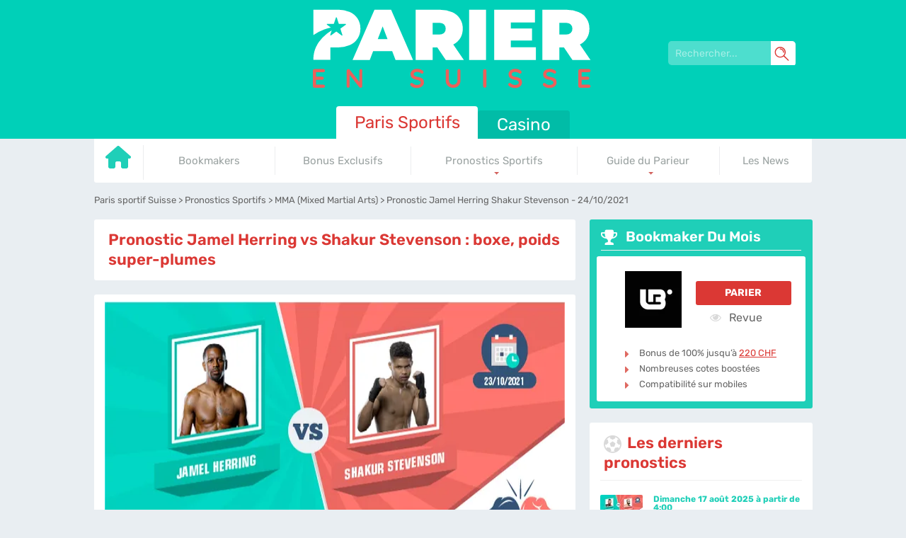

--- FILE ---
content_type: text/html; charset=UTF-8
request_url: https://www.parier-en-suisse.com/pronostic-jamel-herring-shakur-stevenson.html
body_size: 12242
content:
<!DOCTYPE html>
<html lang="fr-CH">
<head>
 <meta charset="utf-8">
 <meta name="viewport" content="width=device-width, initial-scale=1">
 <title>Pronostic Jamel Herring vs Shakur Stevenson | Boxe - 24 octobre 2021</title>
 <link href="/css/style.css?v=1766515331" rel="stylesheet" type="text/css">
 <style type="text/css">
 :root{
 --headerbg: #00d0b8;
 --default_color: #19A492;
 --c3background: #1fcfb8;
 --c1background: #01bca7;
 --c2background: #00dac1;
 --monthlybg: #1fcfb8;
 --table_header_color: #9CE8DA;
 --table_header_text_color: #666666;
 --table_tr_alt_color: #E6FAF7
 }
 @font-face {

 font-family: 'Rubik';
 font-weight: 300 800;
 font-style: normal;
 font-display: swap;
 src: url(/fonts/optimized/rubik/rubik-optimized-fr.woff2) format(woff2) tech(variations);
 }

 @supports not font-tech(variations) {
 @font-face {
 font-family: Rubik;
 font-weight: 300 800;
 font-display: swap;
 src: url(/fonts/optimized/rubik/rubik-optimized-fr.woff2) format('woff2 supports variations'),
 url(/fonts/optimized/rubik/rubik-optimized-fr.woff2) format('woff2-variations');
 }
 }
</style>
<link rel="preload" as="font" href="/fonts/optimized/rubik/rubik-optimized-fr.woff2" type="font/woff2" crossorigin>
  <meta name="HandheldFriendly" content="true">
 <meta name="msapplication-TileColor" content="#5fccb9">
 <meta name="theme-color" content="#ffffff">
 <meta name="google-site-verification" content="BTDoL8W0RFA-wNh4VQAYgAGJ-e9gj7lMhA2pCP79j5I">
 <meta name="robots" content="index, follow">

 
 
  <meta name="description" content="Dimanche 24 octobre, Jamel Herring remet en jeu son titre de champion WBO des poids super-plumes face &agrave; Shakur Stevenson : voici notre prono !">
    <link rel="apple-touch-icon" sizes="180x180" href="/apple-touch-icon.png?v=1766515331">
 <link rel="icon" type="image/png" sizes="32x32" href="/favicon-32x32.png?v=1766515331">
 <link rel="icon" type="image/png" sizes="16x16" href="/favicon-16x16.png?v=1766515331">
 <link rel="manifest" href="/site.webmanifest?v=1766515331">
 <link rel="mask-icon" href="/safari-pinned-tab.svg?v=1766515331" color="#5fccb9">
  <link rel="canonical" href="https://www.parier-en-suisse.com/pronostic-jamel-herring-shakur-stevenson.html"><link rel="alternate" hreflang="fr-CH" href="https://www.parier-en-suisse.com/pronostic-jamel-herring-shakur-stevenson.html">
 
 
 <link rel="stylesheet" href="/css/expert-box.css?cache365=1">
  <link rel="stylesheet" href="/css/template-tops-redesign.css?v=1766515331" type="text/css">

  <link rel="stylesheet" href="/css/review-redesign.css?v=1766515331" type="text/css">
 </head>
<body class="parier dv_general dv_general type_sport type_pronostics
type_sport" data-page-type="pronostics">

<div id="bg" class="boxed sport">
 <div class="header header_fr">
 <svg xmlns="http://www.w3.org/2000/svg" width="24" height="24" viewbox="0 0 24 24" id="mobile-search-svg">
 <defs>
 <style>
 .cls-1 {
 fill: #FFF ;
 }
 </style>
 </defs>
 <path class="cls-1" d="M22.8,23.8c-.2,0-.5,0-.6-.3l-7.4-7.4c-.3-.3-.3-.9,0-1.3s.9-.3,1.3,0l7.4,7.4c.3.3.3.9,0,1.3s-.3.3-.6.3h0Z"></path>
 <path class="cls-1" d="M9.4,18.4C4.4,18.4.3,14.4.3,9.3S4.4.2,9.4.2s9.1,4.1,9.1,9.1-4.1,9.1-9.1,9.1ZM9.4,2c-4.1,0-7.4,3.3-7.4,7.4s3.3,7.4,7.4,7.4,7.4-3.3,7.4-7.4-3.4-7.4-7.4-7.4Z"></path>
 <path class="cls-1" d="M14.9,10.1c-.4,0-.8-.4-.8-.8,0-2.6-2.1-4.7-4.7-4.7s-.8-.4-.8-.8.4-.8.8-.8c3.5,0,6.3,2.8,6.3,6.3s-.4.8-.8.8Z"></path>
</svg> <button class="menu-btn" style="color:#5fccb8;">&#9776;</button>
</div>
<header id="header">
 <nav class="header_wrapper">
 <img src="/img/others/logo_fr.svg?v=1766515331" loading="eager" fetchpriority="high" decoding="async" width="450" height="110" class="logo" data-link="/img/others/logo_fr" onerror="handleImgError(this)" alt="Logo fr">
 <form action="/pronostic-jamel-herring-shakur-stevenson.html" method="post" id="search-form">
 <div class="searchbox">
 <input type="text" name="search-input" class="search-box" placeholder="Rechercher..." data-form-type="" value="" required>
 <svg xmlns="http://www.w3.org/2000/svg" width="24" height="24" viewbox="0 0 24 24" id="mobile-search-svg">
 <defs>
 <style>
 .cls-1 {
 fill: #FFF ;
 }
 </style>
 </defs>
 <path class="cls-1" d="M22.8,23.8c-.2,0-.5,0-.6-.3l-7.4-7.4c-.3-.3-.3-.9,0-1.3s.9-.3,1.3,0l7.4,7.4c.3.3.3.9,0,1.3s-.3.3-.6.3h0Z"></path>
 <path class="cls-1" d="M9.4,18.4C4.4,18.4.3,14.4.3,9.3S4.4.2,9.4.2s9.1,4.1,9.1,9.1-4.1,9.1-9.1,9.1ZM9.4,2c-4.1,0-7.4,3.3-7.4,7.4s3.3,7.4,7.4,7.4,7.4-3.3,7.4-7.4-3.4-7.4-7.4-7.4Z"></path>
 <path class="cls-1" d="M14.9,10.1c-.4,0-.8-.4-.8-.8,0-2.6-2.1-4.7-4.7-4.7s-.8-.4-.8-.8.4-.8.8-.8c3.5,0,6.3,2.8,6.3,6.3s-.4.8-.8.8Z"></path>
</svg> </div>
</form>  <ul class="nav parier">
 <li class="active">
 <a href="https://www.parier-en-suisse.com/">
  Paris Sportifs
  </a>
  <table class="preset" cellpadding="0" cellspacing="0">
 <tr>
  <td class="">
 <a href="https://www.parier-en-suisse.com/" data-x="https://www.parier-en-suisse.com/">
  <svg xmlns="http://www.w3.org/2000/svg" viewbox="0 0 576 512" width="36" height="34">
 <path fill="#1fcfb8" d="M575.8 255.5c0 18-15 32.1-32 32.1h-32l.7 160.2c0 2.7-.2 5.4-.5 8.1V472c0 22.1-17.9 40-40 40H456c-1.1 0-2.2 0-3.3-.1c-1.4 .1-2.8 .1-4.2 .1H416 392c-22.1 0-40-17.9-40-40V448 384c0-17.7-14.3-32-32-32H256c-17.7 0-32 14.3-32 32v64 24c0 22.1-17.9 40-40 40H160 128.1c-1.5 0-3-.1-4.5-.2c-1.2 .1-2.4 .2-3.6 .2H104c-22.1 0-40-17.9-40-40V360c0-.9 0-1.9 .1-2.8V287.6H32c-18 0-32-14-32-32.1c0-9 3-17 10-24L266.4 8c7-7 15-8 22-8s15 2 21 7L564.8 231.5c8 7 12 15 11 24z"></path>
 </svg>
  </a>

  </td>
  <td class="">
 <a href="https://www.parier-en-suisse.com/bookmaker/" data-x="https://www.parier-en-suisse.com/bookmaker/">
  Bookmakers
  </a>

  </td>
  <td class="">
 <a href="https://www.parier-en-suisse.com/bonus-bookmaker/" data-x="https://www.parier-en-suisse.com/bonus-bookmaker/">
  Bonus Exclusifs
  </a>

  </td>
  <td class="desktop-submenu-link">
 <a href="https://www.parier-en-suisse.com/pronostics/" data-x="https://www.parier-en-suisse.com/pronostics/">
  Pronostics Sportifs
  </a>

  <ul class="desktop-submenu">
  <li>
 <a href="https://www.parier-en-suisse.com/pronostics-football.html" data-x="https://www.parier-en-suisse.com/pronostics-football.html">
 Football
 </a>
 </li>
  <li>
 <a href="https://www.parier-en-suisse.com/pronostic-euro.html" data-x="https://www.parier-en-suisse.com/pronostic-euro.html">
 Euro de Football
 </a>
 </li>
  <li>
 <a href="https://www.parier-en-suisse.com/pronostic-formule-1.html" data-x="https://www.parier-en-suisse.com/pronostic-formule-1.html">
 Formule 1
 </a>
 </li>
  <li>
 <a href="https://www.parier-en-suisse.com/pronostics-tennis.html" data-x="https://www.parier-en-suisse.com/pronostics-tennis.html">
 Tennis
 </a>
 </li>
  <li>
 <a href="https://www.parier-en-suisse.com/parier-mma.html" data-x="https://www.parier-en-suisse.com/parier-mma.html">
 MMA
 </a>
 </li>
  <li>
 <a href="https://www.parier-en-suisse.com/pronostics-ski.html" data-x="https://www.parier-en-suisse.com/pronostics-ski.html">
 Ski
 </a>
 </li>
  <li>
 <a href="https://www.parier-en-suisse.com/pronostics-nba.html" data-x="https://www.parier-en-suisse.com/pronostics-nba.html">
 NBA
 </a>
 </li>
  <li>
 <a href="https://www.parier-en-suisse.com/pronostics-hockey.html" data-x="https://www.parier-en-suisse.com/pronostics-hockey.html">
 Hockey
 </a>
 </li>
  <li>
 <a href="https://www.parier-en-suisse.com/pronostic-pmu.html" data-x="https://www.parier-en-suisse.com/pronostic-pmu.html">
 PMU
 </a>
 </li>
  <li>
 <a href="https://www.parier-en-suisse.com/pronostic-cyclisme.html" data-x="https://www.parier-en-suisse.com/pronostic-cyclisme.html">
 Cyclisme
 </a>
 </li>
  <li>
 <a href="https://www.parier-en-suisse.com/parier-sport-virtuel.html" data-x="https://www.parier-en-suisse.com/parier-sport-virtuel.html">
 Sport Virtuel
 </a>
 </li>
  </ul>
  </td>
  <td class="desktop-submenu-link">
 <a href="https://www.parier-en-suisse.com/guide/" data-x="https://www.parier-en-suisse.com/guide/">
  Guide du Parieur
  </a>

  <ul class="desktop-submenu">
  <li>
 <a href="https://www.parier-en-suisse.com/differents-paris.html" data-x="https://www.parier-en-suisse.com/differents-paris.html">
 Types de paris sportifs
 </a>
 </li>
  <li>
 <a href="https://www.parier-en-suisse.com/paris-score-exact.html" data-x="https://www.parier-en-suisse.com/paris-score-exact.html">
 Pari score exact
 </a>
 </li>
  <li>
 <a href="https://www.parier-en-suisse.com/paris-sur-match-nul.html" data-x="https://www.parier-en-suisse.com/paris-sur-match-nul.html">
 Pari match nul
 </a>
 </li>
  <li>
 <a href="https://www.parier-en-suisse.com/pari-double-chance.html" data-x="https://www.parier-en-suisse.com/pari-double-chance.html">
 Pari double chance
 </a>
 </li>
  <li>
 <a href="https://www.parier-en-suisse.com/comparateurs-de-cotes.html" data-x="https://www.parier-en-suisse.com/comparateurs-de-cotes.html">
 Comparateur de c&ocirc;tes
 </a>
 </li>
  <li>
 <a href="https://www.parier-en-suisse.com/option-cash-out.html" data-x="https://www.parier-en-suisse.com/option-cash-out.html">
 Cash out
 </a>
 </li>
  <li>
 <a href="https://www.parier-en-suisse.com/utiliser-site-de-statistiques.html" data-x="https://www.parier-en-suisse.com/utiliser-site-de-statistiques.html">
 Statistiques
 </a>
 </li>
  </ul>
  </td>
  <td class="">
 <a href="https://www.parier-en-suisse.com/news/" data-x="https://www.parier-en-suisse.com/news/">
  Les News
  </a>

  </td>
 
 </tr>
</table>  </li>
 <li>
 <a href="https://www.parier-en-suisse.com/casino/">
 Casino
 </a>
  </li>
 </ul>
  </nav>
</header>

<form action="/pronostic-jamel-herring-shakur-stevenson.html" method="post" id="mobile-search-form">
 <div class="mobile-searchbox">
 <input type="text" name="search-input" class="search-box" placeholder="Rechercher..." data-form-type="" value="" required>
 <svg xmlns="http://www.w3.org/2000/svg" width="24" height="24" viewbox="0 0 24 24" id="mobile-search-svg">
 <defs>
 <style>
 .cls-1 {
 fill: #FFF ;
 }
 </style>
 </defs>
 <path class="cls-1" d="M22.8,23.8c-.2,0-.5,0-.6-.3l-7.4-7.4c-.3-.3-.3-.9,0-1.3s.9-.3,1.3,0l7.4,7.4c.3.3.3.9,0,1.3s-.3.3-.6.3h0Z"></path>
 <path class="cls-1" d="M9.4,18.4C4.4,18.4.3,14.4.3,9.3S4.4.2,9.4.2s9.1,4.1,9.1,9.1-4.1,9.1-9.1,9.1ZM9.4,2c-4.1,0-7.4,3.3-7.4,7.4s3.3,7.4,7.4,7.4,7.4-3.3,7.4-7.4-3.4-7.4-7.4-7.4Z"></path>
 <path class="cls-1" d="M14.9,10.1c-.4,0-.8-.4-.8-.8,0-2.6-2.1-4.7-4.7-4.7s-.8-.4-.8-.8.4-.8.8-.8c3.5,0,6.3,2.8,6.3,6.3s-.4.8-.8.8Z"></path>
</svg> </div>
</form> <div class="wrapper ">
 <div id="breadcrumb">
 <ol id="breadcrumb" vocab="http://schema.org/" typeof="BreadcrumbList">
  <li property="itemListElement" typeof="ListItem">
  <a property="item" typeof="WebPage" href="https://www.parier-en-suisse.com/">
 <span property="name">Paris sportif Suisse</span>
 </a>
  <meta property="position" content="1">
 </li>
  <li property="itemListElement" typeof="ListItem">
  <a property="item" typeof="WebPage" href="https://www.parier-en-suisse.com/pronostics/">
 <span property="name">Pronostics Sportifs</span>
 </a>
  <meta property="position" content="2">
 </li>
  <li property="itemListElement" typeof="ListItem">
  <a property="item" typeof="WebPage" href="https://www.parier-en-suisse.com/parier-mma.html">
 <span property="name">MMA (Mixed Martial Arts)</span>
 </a>
  <meta property="position" content="3">
 </li>
  <li property="itemListElement" typeof="ListItem">
  <span property="name">Pronostic Jamel Herring Shakur Stevenson - 24/10/2021</span>
  <meta property="position" content="4">
 </li>
  </ol>
</div>

   <div class="leftpart">
 <div class="maintitle"><div class="inner"> <h1 class="title01">Pronostic Jamel Herring vs Shakur Stevenson : boxe, poids super-plumes</h1></div></div>
 <div>
 <div class="inner pronostics maintext">
  <a target="_blank" href="/go/Bahigo.html?p=pro" rel="nofollow">
 <div class="mainimg"><span class="imgspan" style="display:inline-block;overflow:hidden;width:650px;height:365px;"><picture>
                    <source srcset="/cdn-cgi/image/format=auto,width=650,height=365,quality=80/img/site/pronostic-jamel-herring-shakur-stevenson.jpg?v=1766515331" width="650" height="365" media="(min-width: 768px)">
                    <img src="/cdn-cgi/image/format=auto,width=367,height=206,quality=80,fit=scale-down/img/site/pronostic-jamel-herring-shakur-stevenson.jpg?v=1766515331" loading="eager" fetchpriority="high" decoding="async" width="367" height="206" style="width:650px;height:365px" alt="Pronostic jamel herring shakur stevenson" data-link="/cdn-cgi/image/format=auto,width=367,height=206,quality=80,fit=scale-down/img/site/pronostic-jamel-herring-shakur-stevenson" onerror="handleImgError(this)">
                 </source></picture></span></div>
 </a>
  <div class="pronostics-under-image">
 <p class="title01">Notre pronostic</p>
 <div class="v">
 <i class="fa fa-trophy" aria-hidden="true"></i>
 <span class="title02">Victoire de Shakur Stevenson</span>
 <i class="fa fa-trophy" aria-hidden="true"></i>
 </div>
  <a target="_blank" class="button01" href="/go/Bahigo.html?p=pro" rel="nofollow">
 PARIER SUR Bahigo
 </a>
  </div>
 <table class="preset table1" cellpadding="0" cellspacing="0">
  <tr>
 <td>Comp&eacute;tition</td>
 <td>
  <a class="pp" href="/parier-mma.html">
 Boxe, poids super-plumes
 </a>
  </td>
 </tr>
  <tr>
 <td>Horaire</td>
 <td>Dimanche 24 octobre 2021, &agrave; 4h30</td>
 </tr>
 <tr>
 <td>Notre pronostic</td>
 <td class="trophy">

  <a target="_blank" href="/go/Bahigo.html?p=pro" rel="nofollow">
 Victoire de Shakur Stevenson
 </a>
  </td>
 </tr>
 <tr>
 <td>Cote</td>
 <td><a rel="nofollow" target="_blank" href="/go/Bahigo.html" aria-label="Bahigo">1.12 (misez 100 CHF et remportez 112 CHF)</a></td>
 </tr>
 <tr>
 <td>Bookmaker</td>
 <td>Bahigo</td>
 </tr>
 </table>
 </div>
</div>
 <div>
 <div class="inner pronostics maintext">
 <div class="top-style" style="overflow: unset">
                <h2 id="idx2">Les 3 meilleurs bookmakers pour parier en ligne</h2>
                
                <div class="preset bonuslist " id="tops__inner_694ae2832ac19" style="position: relative">
                     
                    <div class="tops tops-new-dsgn bonus_list_v1">
 <div class="topnew_wrapper" style="margin-top: 20px;">
 <div class="home-top-new" style="position: relative">
  <div class="home-top-item-container parier  ">
 <div class="home-top-item  ">
 <div class="top-item-box">
 <div class="number-top">
 <span class="number-top-span">1</span>
 </div>
 <div class="thumb-box">
 <a href="https://www.parier-en-suisse.com/go/Bahigo.html" rel="nofollow" target="_blank">
 <picture>
                    <source srcset="/cdn-cgi/image/format=webp,width=250,height=100,quality=80/img/blogo250/Bahigo.webp?v=1766515331" width="250" height="100" media="(min-width: 768px)">
                    <img src="/cdn-cgi/image/format=webp,width=250,height=100,quality=80,fit=scale-down/img/blogo250/Bahigo.webp?v=1766515331" loading="eager" fetchpriority="high" decoding="async" width="250" height="100" alt="Bahigo" data-link="/cdn-cgi/image/format=webp,width=250,height=100,quality=80,fit=scale-down/img/blogo250/Bahigo" onerror="handleImgError(this)">
                 </source></picture>
 </a>
 </div>
 <div class="casino-name">
 <a href="/bahigo.html">Bahigo</a>
 <span class="brand-details">
  Bahigo, le bookmaker id&eacute;al pour effectuer vos paris
  </span>
 </div>
 </div>
 <div class="top-item-box">
  <div class="bonus-box">
  <div class="bons-box-top"><div class="abg"><a target="_blank" href="/go/Bahigo.html" rel="nofollow"><span>Bonus</span><p class="title02">500CHF</p></a></div></div>
  </div>
  <div class="top-item-btn">
 <a href="https://www.parier-en-suisse.com/go/Bahigo.html" class="button01" rel="nofollow" target="_blank">
 <span class="cta__text__span">Jouer</span>
 </a>
 </div>
 </div>
 </div>

  </div>
  <div class="home-top-item-container parier  ">
 <div class="home-top-item  ">
 <div class="top-item-box">
 <div class="number-top">
 <span class="number-top-span">2</span>
 </div>
 <div class="thumb-box">
 <a href="https://www.parier-en-suisse.com/go/Yonibet-sport.html" rel="nofollow" target="_blank">
 <picture>
                    <source srcset="/cdn-cgi/image/format=webp,width=250,height=100,quality=80/img/blogo250/Yonibet-sport.webp?v=1766515331" width="250" height="100" media="(min-width: 768px)">
                    <img src="/cdn-cgi/image/format=webp,width=250,height=100,quality=80,fit=scale-down/img/blogo250/Yonibet-sport.webp?v=1766515331" loading="eager" fetchpriority="high" decoding="async" width="250" height="100" alt="Yonibet-sport" data-link="/cdn-cgi/image/format=webp,width=250,height=100,quality=80,fit=scale-down/img/blogo250/Yonibet-sport" onerror="handleImgError(this)">
                 </source></picture>
 </a>
 </div>
 <div class="casino-name">
 <a href="/yonibet.html">Yonibet Sport</a>
 <span class="brand-details">
  Un bookmaker qui deviendra vite puissant
  </span>
 </div>
 </div>
 <div class="top-item-box">
  <div class="bonus-box">
  <div class="bons-box-top"><div class="abg"><a target="_blank" href="/go/Yonibet-sport.html" rel="nofollow"><span>Bonus</span><p class="title02">&ndash;</p></a></div></div>
  </div>
  <div class="top-item-btn">
 <a href="https://www.parier-en-suisse.com/go/Yonibet-sport.html" class="button01" rel="nofollow" target="_blank">
 <span class="cta__text__span">Jouer</span>
 </a>
 </div>
 </div>
 </div>

  </div>
  <div class="home-top-item-container parier  ">
 <div class="home-top-item  ">
 <div class="top-item-box">
 <div class="number-top">
 <span class="number-top-span">3</span>
 </div>
 <div class="thumb-box">
 <a href="https://www.parier-en-suisse.com/go/Betmaster-Sports.html" rel="nofollow" target="_blank">
 <picture>
                    <source srcset="/cdn-cgi/image/format=webp,width=250,height=100,quality=80/img/blogo250/Betmaster-Sports.webp?v=1766515331" width="250" height="100" media="(min-width: 768px)">
                    <img src="/cdn-cgi/image/format=webp,width=250,height=100,quality=80,fit=scale-down/img/blogo250/Betmaster-Sports.webp?v=1766515331" loading="lazy" decoding="async" width="250" height="100" alt="Betmaster-Sports" data-link="/cdn-cgi/image/format=webp,width=250,height=100,quality=80,fit=scale-down/img/blogo250/Betmaster-Sports" onerror="handleImgError(this)">
                 </source></picture>
 </a>
 </div>
 <div class="casino-name">
 <a href="/betmaster.html">Betmaster Sports</a>
 <span class="brand-details">
  BetMaster, des paris sportifs de qualit&eacute;
  </span>
 </div>
 </div>
 <div class="top-item-box">
  <div class="bonus-box">
  <div class="bons-box-top"><div class="abg"><a target="_blank" href="/go/Betmaster-Sports.html" rel="nofollow"><span>Bonus</span><p class="title02">160CHF<span>+ 20 Tours Gratuits</span></p></a></div></div>
  </div>
  <div class="top-item-btn">
 <a href="https://www.parier-en-suisse.com/go/Betmaster-Sports.html" class="button01" rel="nofollow" target="_blank">
 <span class="cta__text__span">Jouer</span>
 </a>
 </div>
 </div>
 </div>

  </div>
  </div>
 </div>
 </div>


                </div>
            </div>
 </div>
 </div>
<div>
 <div class="inner pronostics maintext">
 <h2 class="title01">
 <i class="fa fa-key" aria-hidden="true"></i>
  Pronostic Jamel Herring Shakur Stevenson &ndash; Les points cl&eacute;s 
 </h2>
 <ul><li> <strong>Jamel Herring</strong> affiche un bilan de 23 victoires dont 11 par KO et 2 d&eacute;faites chez les professionnels. De son c&ocirc;t&eacute;, Shakur Stevenson affiche un bilan de 17 victoires dont 8 par KO en 17 combats pros. </li><li> Jamel Herring d&eacute;tient <strong>la ceinture WBO</strong> dans la cat&eacute;gorie des poids super-plumes. Shakur Stevenson a d&eacute;croch&eacute; la m&ecirc;me ceinture dans la cat&eacute;gorie des poids plumes, mais a d&eacute;cid&eacute; de laisser son titre vacant pour tenter sa chance &agrave; l&rsquo;&eacute;chelon sup&eacute;rieur.</li><li> Depuis son changement de cat&eacute;gorie, <strong>Shakur Stevenson</strong> a d&eacute;j&agrave; remport&eacute; 3 combats.  </li></ul>
 </div>
</div>
<div>
 <div class="inner pronostics maintext">
 <h2 class="title01"><i class="fa fa-trophy" aria-hidden="true"></i>
  Notre pronostic : les cotes Jamel Herring &ndash; Shakur Stevenson 
 </h2>
 <p>Dimanche 24 octobre (4h30 heure suisse), Jamel Herring remet en jeu son titre de champion WBO des poids super-plumes face &agrave; Shakur Stevenson ! Le combat va avoir lieu &agrave; la State Farm Arena d&rsquo;Atlanta.</p><p>Amis dans la vie civile, les deux boxeurs ne vont se faire aucun cadeau une fois sur <a href="/parier-mma.html">le ring</a>. Il s&rsquo;agit d&rsquo;ailleurs du <strong>premier test d&rsquo;envergure</strong> pour le boxeur invaincu Shakur Stevenson depuis son changement de cat&eacute;gorie.</p><p>D&eacute;couvrez ci-dessous les cotes disponibles sur Bahigo :</p><ul><li> <strong>6.50</strong> pour une victoire de Jamel Herring ; </li><li> <strong>22.00</strong> pour un match nul ; </li><li> <strong>1.12</strong> pour une victoire de Shakur Stevenson. </li></ul><h2> Les meilleurs bookmakers pour le combat Jamel Herring &ndash; Shakur Stevenson </h2><div class="top-style" style="overflow: unset">
                
                
                <div class="preset bonuslist " id="tops__inner_694ae283169d7" style="position: relative">
                     
                    <div class="tops tops-new-dsgn bonus_list_v1">
 <div class="topnew_wrapper" style="margin-top: 20px;">
 <div class="home-top-new" style="position: relative">
  <div class="home-top-item-container parier  ">
 <div class="home-top-item  ">
 <div class="top-item-box">
 <div class="number-top">
 <span class="number-top-span">1</span>
 </div>
 <div class="thumb-box">
 <a href="https://www.parier-en-suisse.com/go/Bahigo.html" rel="nofollow" target="_blank">
 <picture>
                    <source srcset="/cdn-cgi/image/format=webp,width=250,height=100,quality=80/img/blogo250/Bahigo.webp?v=1766515331" width="250" height="100" media="(min-width: 768px)">
                    <img src="/cdn-cgi/image/format=webp,width=250,height=100,quality=80,fit=scale-down/img/blogo250/Bahigo.webp?v=1766515331" loading="eager" fetchpriority="high" decoding="async" width="250" height="100" alt="Bahigo" data-link="/cdn-cgi/image/format=webp,width=250,height=100,quality=80,fit=scale-down/img/blogo250/Bahigo" onerror="handleImgError(this)">
                 </source></picture>
 </a>
 </div>
 <div class="casino-name">
 <a href="/bahigo.html">Bahigo</a>
 <span class="brand-details">
  Bahigo, le bookmaker id&eacute;al pour effectuer vos paris
  </span>
 </div>
 </div>
 <div class="top-item-box">
  <div class="bonus-box">
  <div class="bons-box-top"><div class="abg"><a target="_blank" href="/go/Bahigo.html" rel="nofollow"><span>Bonus</span><p class="title02">500CHF</p></a></div></div>
  </div>
  <div class="top-item-btn">
 <a href="https://www.parier-en-suisse.com/go/Bahigo.html" class="button01" rel="nofollow" target="_blank">
 <span class="cta__text__span">Jouer</span>
 </a>
 </div>
 </div>
 </div>

  </div>
  <div class="home-top-item-container parier  ">
 <div class="home-top-item  ">
 <div class="top-item-box">
 <div class="number-top">
 <span class="number-top-span">2</span>
 </div>
 <div class="thumb-box">
 <a href="https://www.parier-en-suisse.com/go/Yonibet-sport.html" rel="nofollow" target="_blank">
 <picture>
                    <source srcset="/cdn-cgi/image/format=webp,width=250,height=100,quality=80/img/blogo250/Yonibet-sport.webp?v=1766515331" width="250" height="100" media="(min-width: 768px)">
                    <img src="/cdn-cgi/image/format=webp,width=250,height=100,quality=80,fit=scale-down/img/blogo250/Yonibet-sport.webp?v=1766515331" loading="eager" fetchpriority="high" decoding="async" width="250" height="100" alt="Yonibet-sport" data-link="/cdn-cgi/image/format=webp,width=250,height=100,quality=80,fit=scale-down/img/blogo250/Yonibet-sport" onerror="handleImgError(this)">
                 </source></picture>
 </a>
 </div>
 <div class="casino-name">
 <a href="/yonibet.html">Yonibet Sport</a>
 <span class="brand-details">
  Un bookmaker qui deviendra vite puissant
  </span>
 </div>
 </div>
 <div class="top-item-box">
  <div class="bonus-box">
  <div class="bons-box-top"><div class="abg"><a target="_blank" href="/go/Yonibet-sport.html" rel="nofollow"><span>Bonus</span><p class="title02">&ndash;</p></a></div></div>
  </div>
  <div class="top-item-btn">
 <a href="https://www.parier-en-suisse.com/go/Yonibet-sport.html" class="button01" rel="nofollow" target="_blank">
 <span class="cta__text__span">Jouer</span>
 </a>
 </div>
 </div>
 </div>

  </div>
  <div class="home-top-item-container parier  ">
 <div class="home-top-item  ">
 <div class="top-item-box">
 <div class="number-top">
 <span class="number-top-span">3</span>
 </div>
 <div class="thumb-box">
 <a href="https://www.parier-en-suisse.com/go/Betmaster-Sports.html" rel="nofollow" target="_blank">
 <picture>
                    <source srcset="/cdn-cgi/image/format=webp,width=250,height=100,quality=80/img/blogo250/Betmaster-Sports.webp?v=1766515331" width="250" height="100" media="(min-width: 768px)">
                    <img src="/cdn-cgi/image/format=webp,width=250,height=100,quality=80,fit=scale-down/img/blogo250/Betmaster-Sports.webp?v=1766515331" loading="lazy" decoding="async" width="250" height="100" alt="Betmaster-Sports" data-link="/cdn-cgi/image/format=webp,width=250,height=100,quality=80,fit=scale-down/img/blogo250/Betmaster-Sports" onerror="handleImgError(this)">
                 </source></picture>
 </a>
 </div>
 <div class="casino-name">
 <a href="/betmaster.html">Betmaster Sports</a>
 <span class="brand-details">
  BetMaster, des paris sportifs de qualit&eacute;
  </span>
 </div>
 </div>
 <div class="top-item-box">
  <div class="bonus-box">
  <div class="bons-box-top"><div class="abg"><a target="_blank" href="/go/Betmaster-Sports.html" rel="nofollow"><span>Bonus</span><p class="title02">160CHF<span>+ 20 Tours Gratuits</span></p></a></div></div>
  </div>
  <div class="top-item-btn">
 <a href="https://www.parier-en-suisse.com/go/Betmaster-Sports.html" class="button01" rel="nofollow" target="_blank">
 <span class="cta__text__span">Jouer</span>
 </a>
 </div>
 </div>
 </div>

  </div>
  </div>
 </div>
 </div>


                </div>
            </div><h2> Ce qu&rsquo;il faut savoir avant de parier sur le combat  Jamel Herring &ndash; Shakur Stevenson </h2><p>Avant de vous donner notre pronostic sur ce combat, nous allons revenir sur les caract&eacute;ristiques de ces deux boxeurs, notamment leur style de combat et leur &eacute;tat de forme.</p><h3> Jamel Herring </h3><p>&Acirc;g&eacute; de 35 ans, Jamel Herring est devenu <strong>champion WBO des poids super-plumes</strong> en 2019 gr&acirc;ce &agrave; sa victoire aux points face &agrave; Masayuki Ito. Depuis, celui que l&rsquo;on surnomme <i>Semper Fi</i> n&rsquo;a eu aucun mal &agrave; conserver sa ceinture.</p><p>L&rsquo;Am&eacute;ricain a battu successivement Lamont Roach, Jonathan Oquendo et Carl Frampton. D&rsquo;abord r&eacute;ticent &agrave; l&rsquo;id&eacute;e d&rsquo;affronter Shakur Stevenson, Jamel Herring n&rsquo;a finalement pas eu le choix en raison des obligations requises par sa ceinture WBO.</p><h3> Shakur Stevenson </h3><p>Pr&eacute;sent&eacute; comme <strong>le digne h&eacute;ritier de Floyd Mayweather</strong>, Shakur Stevenson ne manque pas d&rsquo;ambition. &Acirc;g&eacute; de 24 ans seulement, l&rsquo;Am&eacute;ricain est toujours invaincu chez les professionnels et a marqu&eacute; la cat&eacute;gorie des poids plumes de son empreinte.</p><p>Champion WBO de la cat&eacute;gorie mais d&eacute;sireux de passer &agrave; l&rsquo;&eacute;chelon sup&eacute;rieur, il a d&eacute;cid&eacute; de laisser sa ceinture vacante en 2020. Depuis, Shakur Stevenson a remport&eacute; tous ces combats chez les poids super-plumes mais le duel face &agrave; Jamel Herring constitue son premier vrai test.</p><h3> Le r&eacute;capitulatif </h3><table><tbody><tr><th> Comparatif </th><th> Jamel Herring </th><th> Shakur Stevenson </th></tr><tr>	  <th> &Acirc;ge </th><td> 35 ans </td><td> 24 ans </td></tr><tr><th> Taille </th><td> 1,78 m&egrave;tres </td>   <td> 1,73 m&egrave;tres </td>  </tr> 		  <tr><th> Nationalit&eacute; </th><td> Am&eacute;ricaine </td><td> Am&eacute;ricaine </td></tr>  <tr><th> Victoires </th><td> 23 </td><td> 17 </td></tr><tr><th> D&eacute;faites </th><td> 2 </td><td> 0 </td></tr><tr><th> Titres </th><td> <ul><li> Champion du monde poids super-plumes WBO (2019-) </li></ul> </td><td> <ul><li> Champion du monde poids plumes WBO (2019-2020) </li></ul></td></tr></tbody></table><h2> Notre pronostic Jamel Herring contre Shakur Stevenson &ndash; Notre conclusion </h2><p>Nous vous conseillons de <strong>parier sur une victoire de Shakur Stevenson</strong>. La fougue et la technique de l&rsquo;ancien champion des poids plumes vont certainement faire la diff&eacute;rence, m&ecirc;me si nous nous attendons &agrave; un combat tr&egrave;s disput&eacute;.</p><h2> Jamel Herring contre Shakur Stevenson en streaming live </h2><p>C&rsquo;est la cha&icirc;ne <strong>BeIn Sports</strong> qui va diffuser le combat entre Jamel Herring et Shakur Stevenson. La retransmission n&rsquo;est pas en clair et vous devez donc vous abonner &agrave; la cha&icirc;ne pour assister &agrave; ce combat tant attendu.</p>
  <a target="_blank" class="button01" href="/go/Bahigo.html?p=pro" rel="nofollow">
 PARIER SUR Bahigo
 </a>
  </div>
</div>

 
 <div id="sistersw" class="sistersw_v1 ">
 Besoin d&rsquo;un conseil sur un autre combat ?

Nos experts sont l&agrave; pour vous aider :
  <div style="clear:both; margin:20px 0;"></div>
   <ul>
  <li><a href="/pronostic-plessis-chimaev.html">Pronostic Du Plessis vs Chimaev 17/08/2025</a></li>
   <li><a href="/pronostic-marina-rodriguez-gillian-robertson.html">Pronostic Rodriguez et Robertson 4/05/2025</a></li>
   <li><a href="/pronostic-nora-cornolle-hailey-cowan.html">Pronostic Cornolle vs Cowan 4/04/2025</a></li>
   <li><a href="/pronostic-manel-kape-asu-almabayev.html">Pronostic Kape vs Almabayev 1/03/2025</a></li>
   <li><a href="/pronostic-daniel-dubois-joseph-parker.html">Pronostic Dubois vs Parker 22/02/2025</a></li>
   <li><a href="/pronostic-usman-nurmagomedov-paul-hughes.html">Pronostic Nurmagomedov - Hughes 25/01/2025</a></li>
   <li><a href="/pronostic-covington-buckley.html">Pronostic Covington - Buckley 14/12/2024</a></li>
   <li><a href="/pronostic-ciryl-gane-alexander-volkov.html">Pronostic Ciryl Gane - Alexander Volkov 08/12/2024</a></li>
   <li><a href="/pronostic-royval-taira.html">Pronostic Royval - Taira 13/10/2024</a></li>
   <li><a href="/pronostic-pereira-rountree.html">Pronostic Pereira - Rountree 05/10/2024</a></li>
   <li class="hide h"><a href="/pronostic-matt-frevola-fares-ziam.html">Pronostic Frevola - Ziam 28/09/2024</a></li>
   <li class="hide h"><a href="/pronostic-o-malley-dvalishvili.html">Pronostic O'Malley - Dvalishvili 15/09/2024</a></li>
   <li class="hide h"><a href="/pronostic-tybura-spivak.html">Pronostic Tybura - Spivak 11/08/2024</a></li>
   <li class="hide h"><a href="/pronostic-edwards-muhammad.html">Pronostic Edwards - Muhammad 28/07/2024</a></li>
   <li class="hide h"><a href="/pronostic-jaron-ennis-david-avanesyan.html">Pronostic Jaron Ennis - David Avanesyan 13/07/2024</a></li>
   <li class="hide h"><a href="/pronostic-jamahal-hill-carlos-ulberg.html">Pronostic Jamahal Hill - Carlos Ulberg 30/06/2024</a></li>
   <li class="hide h"><a href="/pronostic-tyson-jake-paul.html">Pronostic Tyson - Paul 20/07/2024</a></li>
   <li class="hide h"><a href="/pronostic-makhachev-poirier.html">Pronostic Makhachev - Poirier 01/06/2024</a></li>
   <li class="hide h"><a href="/pronostic-tyson-fury-oleksandr-usyk.html">Pronostic Fury - Usyk 18/05/2024</a></li>
   <li class="hide h"><a href="/pronostic-pantoja-erceg.html">Pronostic Pantoja - Erceg 04/05/2024</a></li>
   <li class="hide h"><a href="/pronostic-oliveira-tsarukyan.html">Pronostic Oliveira - Tsarukyan 14/04/2024</a></li>
   <li class="hide h"><a href="/pronostic-fabio-wardley-frazer-clarke.html">Pronostic Wardley - Clarke 30/03/2024</a></li>
   <li class="hide h"><a href="/pronostic-dalton-smith-jose-zepeda.html">Pronostic Smith - Zepeda 23/03/2024</a></li>
   <li class="hide h"><a href="/pronostic-cedric-doumbe-baysangur-chamsoudinov.html">Pronostic Doumb&eacute; - Chamsoudinov 07/03/2024</a></li>
   <li class="hide h"><a href="/cote-claudio-puelles-fares-ziam.html">Pronostic Claudio Puelles - Fares Ziam 24/02/2024</a></li>
   <li class="hide h"><a href="/pronostic-thomas-essomba-elie-konki.html">Pronostic Essomba - Konki 09/02/2024</a></li>
   <li class="hide h"><a href="/pronostic-doumbe-zebo.html">Pronostic C&eacute;dric Doumb&eacute; - Jordan Z&eacute;bo 30/09/2023</a></li>
   <li class="hide h"><a href="/pronostic-adesanya-strickland.html">Pronostic Isra&euml;l Adesanya - Sean Strickland 09/09/2023</a></li>
   <li class="hide h"><a href="/pronostic-dos-anjos-luque.html">Pronostic Rafael dos Anjos - Vicente Luque 12/08/2023</a></li>
   <li class="hide h"><a href="/pronostic-blachowicz-pereira.html">Pronostic Jan B&#322;achowicz &ndash; Alex Pereira 30/07/2023</a></li>
   <li class="hide h"><a href="/pronostic-emmett-topuria.html">Pronostic Emmett - Topuria 24/06/2023</a></li>
   <li class="hide h"><a href="/pronostic-lewis-spivak.html">Pronostic Lewis - Spivak 04/02/2023</a></li>
   <li class="hide h"><a href="/cote-roman-dolidze-nassourdine-imavov.html">Pronostic Roman Dolidze - Nassourdine Imavov 03/02/2024</a></li>
   <li class="hide h"><a href="/cote-strickland-du-plessis.html">Pronostic Strickland - Du Plessis 20/01/2024</a></li>
   <li class="hide h"><a href="/pronostic-deontay-wilder-joseph-parker.html">Pronostic Wilder - Parker 23/12/2023</a></li>
   <li class="hide h"><a href="/pronostic-tony-yoka-ryad-mehry.html">Pronostic Yoka - Merhy 09/12/2023</a></li>
   <li class="hide h"><a href="/pronostic-cameron-taylor2.html">Pronostic Cameron - Taylor 25/11/2023</a></li>
   <li class="hide h"><a href="/pronostic-aspinall-pavlovich.html">Pronostic Aspinall - Pavlovich 11/11/2023</a></li>
   <li class="hide h"><a href="/pronostic-prochazka-pereira.html">Pronostic Prochazka - Pereira 11/11/2023</a></li>
   <li class="hide h"><a href="/pronostic-nassourdine-imanov-ikram-aliskerov.html">Pronostic Nassourdine Imavov - Ikram Aliskerov 21/10/2023</a></li>
   <li class="hide h"><a href="/pronostic-maia-araujo.html">Pronostic Jennifer Maia - Viviane Araujo 15/10/2023</a></li>
   <li class="hide h"><a href="/pronostic-holloway-chan-sung.html">Pronostic Max Holloway - Jung Chan-Sung 26/08/2023</a></li>
   <li class="hide h"><a href="/pronostic-holm-bueno-silva.html">Pronostic holm - Bueno Silva 16/07/2023</a></li>
   <li class="hide h"><a href="/pronostic-volkanovski-rodriguez.html">Pronostic Volkanovski vs Rodr&iacute;guez 8/07/2023</a></li>
   <li class="hide h"><a href="/pronostic-vera-sandhagen.html">Pronostic Vera - Sandhagen 26/03/2023</a></li>
   <li class="hide h"><a href="/pronostic-edwards-usman.html">Pronostic Edwards - Usman 18/03/2023</a></li>
   <li class="hide h"><a href="/pronostic-jones-gane.html">Pronostic Jones - Gane 05/03/2023</a></li>
   <li class="hide h"><a href="/pronostic-rodriguez-emmett.html">Pronostic Rodriguez &ndash; Emmett 11/02/2023</a></li>
   <li class="hide h"><a href="/pronostic-cannonier-strickland.html">Pronostic Cannonier et Strickland 18/12/2022</a></li>
   <li class="hide h"><a href="/pronostic-nicolau-schnell.html">Pronostic Nicolau &ndash; Schnell 04/12/2022</a></li>
   <li class="hide h"><a href="/pronostic-oliveira-makhachev.html">Pronostic Oliveira Makhachev - 22/10/2022</a></li>
   <li class="hide h"><a href="/pronostic-chookagian-fiorot.html">Pronostic Chookagian &ndash; Fiorot 22/10/2022</a></li>
   <li class="hide h"><a href="/pronostic-chimaev-diaz.html">Pronostic Chimaev &ndash; Diaz 11/09/2022</a></li>
   <li class="hide h"><a href="/pronostic-whittaker-vettori.html">Pronostic Whittaker Vetorri - 03/09/2022</a></li>
   <li class="hide h"><a href="/pronostic-moraes-johnson.html">Pronostic Moraes &ndash; Johnson 26/08/2022</a></li>
   <li class="hide h"><a href="/pronostic-gane-tuivasa.html">Pronostic Gane Tuivasa - 03/09/2022</a></li>
   <li class="hide h"><a href="/pronostic-ankalaev-smith.html">Pronostic Ankalaev Smith - 31/07/2022</a></li>
   <li class="hide h"><a href="/pronostic-pena-nunes.html">Pronostic Pena Nunes - 31/07/2022</a></li>
   <li class="hide h"><a href="/pronostic-ortega-rodriguez.html">Pronostic Ortega &ndash; Rodriguez 16/07/2022</a></li>
   <li class="hide h"><a href="/pronostic-matteo-signani-anderson-prestot.html">Pronostic Signani &ndash; Prestot 24/06/2022</a></li>
   <li class="hide h"><a href="/pronostic-tyson-fury-dillian-whyte.html">Pronostic Fury Whyte 23/04/2022</a></li>
   <li class="hide h"><a href="/pronostic-ortiz-jr-mckinson.html">Pronostic Ortiz McKinson - 19/03/2022</a></li>
   <li class="hide h"><a href="/pronostics-glory-80.html">Pronostic Glory 80 - 19/03/2022</a></li>
   <li class="hide h"><a href="/pronostic-colby-covington-jorge-masvidal.html">Pronostic C. Covington J. Masvidal - 06/03/2022</a></li>
   <li class="hide h"><a href="/pronostic-okolie-cieslak.html">Pronostic Lawrence Okolie Muchal Cieslak 27/02/2022</a></li>
   <li class="hide h"><a href="/pronostic-josh-taylor-jack-catterall.html">Pronostic Josh Taylor Jack Catterall - 26/02/2022</a></li>
   <li class="hide h"><a href="/rodriguez-xiaonan-pronostic.html">Pronostic M. Rodriguez Y. Xiaonan  06/03/2022</a></li>
   <li class="hide h"><a href="/pronostic-kattar-chikadze.html">Pronostic Kattar vs Chikadze - 15/01/2022</a></li>
   <li class="hide h"><a href="/pronostic-ngannou-gane.html">Pronostic Ciryl Gane Francis Ngannou 22/01/2022</a></li>
   <li class="hide h"><a href="/pronostic-jan-blachowicz-glover-teixeira.html">Pronostic Jan Blachowicz Glover Teixeira - 31/10/2021</a></li>
   <li class="hide h"><a href="/pronostic-thiago-santos-johnny-walker.html">Pronostic Thiago Santos Johnny Walker - 03/10/2021</a></li>
   <li class="hide h"><a href="/pronostic-fury-wilder.html">Fury Wilder Pronostic</a></li>
   <li class="hide h"><a href="/pronostic-anthony-joshua-oleksandr-usyk.html">Pronostic Anthony Joshua Oleksandr Usyk - 25/09/2021</a></li>
   <li class="hide h"><a href="/pronostic-paul-mayweather.html">Pronostic Floyd Mayweather Logan Paul 06/06/2021</a></li>
  <li class="h less"><a href="javascript:void(1)">Moins</a></li>
 <li class="more"><a href="javascript:void(1)">+64</a></li>
    </ul>

 </div>

 </div>
 <div class="rightpart">
 <div class="monthly withcustombg">
 <div class="monthly__title">
 <span class="title01">
 <i class="fa fa-trophy" aria-hidden="true"></i>
 Bookmaker Du Mois
 </span>
 </div>
 <div class="monthly__content">
 <div class="m-operator">
 <div class="m-operator__header">
 <a href="/go/lunubet-sports.html?p=mc" class="m-operator__logo" rel="nofollow">
 <picture>
                    <source srcset="/cdn-cgi/image/format=webp,width=80,height=80,quality=80/img/blogo_s/lunubet-sports.webp?v=1766515331" width="80" height="80" media="(min-width: 768px)">
                    <img src="/cdn-cgi/image/format=webp,width=80,height=80,quality=80,fit=scale-down/img/blogo_s/lunubet-sports.webp?v=1766515331" loading="lazy" decoding="async" width="80" height="80" alt="Lunubet sports" data-link="/cdn-cgi/image/format=webp,width=80,height=80,quality=80,fit=scale-down/img/blogo_s/lunubet-sports" onerror="handleImgError(this)">
                 </source></picture>
 </a>
 <div class="m-operator__funcs">
 <a class="button01" href="/go/lunubet-sports.html?p=mc" rel="nofollow">
 Parier
 </a>
  <a href="/lunubet-sports.html" class="button-review">
 <i class="fa fa-eye" aria-hidden="true"></i>
 Revue
 </a>
  </div>
 </div>
 <div class="m-operator__text"><ul><li>Bonus de 100% jusqu&rsquo;&agrave; <a target="_blank" href="/go/lunubet-sports.html?p=mc" rel="nofollow"><u>220 CHF</u></a>
</li><li>Nombreuses cotes boost&eacute;es
</li><li>Compatibilit&eacute; sur mobiles</li></ul></div>
 </div>
 </div>
</div>
 
 <div>
 <div class="inner hpnews">
 <span class="title01">
 <i class="fa fa-soccer-ball-o" aria-hidden="true">
 </i>Les derniers pronostics
 </span>

 
 <div>
 <a href="/pronostic-plessis-chimaev.html">
 <span class="imgspan" style="display:inline-block;overflow:hidden;width:60px;height:55px;"><picture>
                    <source srcset="/cdn-cgi/image/format=webp,width=60,height=55,quality=80/img/site/pronostic-plessis-chimaev.webp?v=1766515331" width="60" height="55" media="(min-width: 768px)">
                    <img src="/cdn-cgi/image/format=webp,width=60,height=55,quality=80,fit=scale-down/img/site/pronostic-plessis-chimaev.webp?v=1766515331" loading="lazy" decoding="async" width="60" height="55" style="height:55px;width:60px;margin-left:0px" alt="Pronostic plessis chimaev" data-link="/cdn-cgi/image/format=webp,width=60,height=55,quality=80,fit=scale-down/img/site/pronostic-plessis-chimaev" onerror="handleImgError(this)">
                 </source></picture></span>
 </a>
 <span class="dt">Dimanche 17 ao&ucirc;t 2025 &agrave; partir de 4:00</span>
 <a class="tt" href="/pronostic-plessis-chimaev.html">
 Pronostic Dricus Du Plessis vs Khamzat Chimaev : mes conseils pour parier
 </a>
 </div>
 
 <div>
 <a href="/pronostic-marina-rodriguez-gillian-robertson.html">
 <span class="imgspan" style="display:inline-block;overflow:hidden;width:60px;height:55px;"><picture>
                    <source srcset="/cdn-cgi/image/format=webp,width=60,height=55,quality=80/img/site/pronostic-marina-rodriguez-gillian-robertson.webp?v=1766515331" width="60" height="55" media="(min-width: 768px)">
                    <img src="/cdn-cgi/image/format=webp,width=60,height=55,quality=80,fit=scale-down/img/site/pronostic-marina-rodriguez-gillian-robertson.webp?v=1766515331" loading="lazy" decoding="async" width="60" height="55" style="height:55px;width:60px;margin-left:0px" alt="Pronostic marina rodriguez gillian robertson" data-link="/cdn-cgi/image/format=webp,width=60,height=55,quality=80,fit=scale-down/img/site/pronostic-marina-rodriguez-gillian-robertson" onerror="handleImgError(this)">
                 </source></picture></span>
 </a>
 <span class="dt">Dimanche 4 mai 2025 &agrave; partir de 1h00</span>
 <a class="tt" href="/pronostic-marina-rodriguez-gillian-robertson.html">
 Pronostic Marina Rodriguez et Gillian Robertson : mes conseils pour parier
 </a>
 </div>
 
 <div>
 <a href="/pronostic-grand-prix-arabie-saoudite.html">
 <span class="imgspan" style="display:inline-block;overflow:hidden;width:60px;height:55px;"><picture>
                    <source srcset="/cdn-cgi/image/format=webp,width=60,height=55,quality=80/img/site/pronostic-grand-prix-arabie-saoudite.webp?v=1766515331" width="60" height="55" media="(min-width: 768px)">
                    <img src="/cdn-cgi/image/format=webp,width=60,height=55,quality=80,fit=scale-down/img/site/pronostic-grand-prix-arabie-saoudite.webp?v=1766515331" loading="lazy" decoding="async" width="60" height="55" style="height:55px;width:60px;margin-left:0px" alt="Pronostic grand prix arabie saoudite" data-link="/cdn-cgi/image/format=webp,width=60,height=55,quality=80,fit=scale-down/img/site/pronostic-grand-prix-arabie-saoudite" onerror="handleImgError(this)">
                 </source></picture></span>
 </a>
 <span class="dt">Dimanche 20 avril 2025, &agrave; 20h00</span>
 <a class="tt" href="/pronostic-grand-prix-arabie-saoudite.html">
 Pronostic Grand Prix Arabie Saoudite : championnat du monde F1
 </a>
 </div>
 
 <div>
 <a href="/pronostic-grand-prix-bahrein.html">
 <span class="imgspan" style="display:inline-block;overflow:hidden;width:60px;height:55px;"><picture>
                    <source srcset="/cdn-cgi/image/format=webp,width=60,height=55,quality=80/img/site/pronostic-grand-prix-bahrein.webp?v=1766515331" width="60" height="55" media="(min-width: 768px)">
                    <img src="/cdn-cgi/image/format=webp,width=60,height=55,quality=80,fit=scale-down/img/site/pronostic-grand-prix-bahrein.webp?v=1766515331" loading="lazy" decoding="async" width="60" height="55" style="height:55px;width:60px;margin-left:0px" alt="Pronostic grand prix bahrein" data-link="/cdn-cgi/image/format=webp,width=60,height=55,quality=80,fit=scale-down/img/site/pronostic-grand-prix-bahrein" onerror="handleImgError(this)">
                 </source></picture></span>
 </a>
 <span class="dt">Dimanche 13 avril, &agrave; 17:00</span>
 <a class="tt" href="/pronostic-grand-prix-bahrein.html">
 Pronostic Grand Prix Bahre&iuml;n : Championnat du monde de F1
 </a>
 </div>
 
 <div>
 <a href="/pronostic-nora-cornolle-hailey-cowan.html">
 <span class="imgspan" style="display:inline-block;overflow:hidden;width:60px;height:55px;"><picture>
                    <source srcset="/cdn-cgi/image/format=webp,width=60,height=55,quality=80/img/site/pronostic-nora-cornolle-hailey-cowan.webp?v=1766515331" width="60" height="55" media="(min-width: 768px)">
                    <img src="/cdn-cgi/image/format=webp,width=60,height=55,quality=80,fit=scale-down/img/site/pronostic-nora-cornolle-hailey-cowan.webp?v=1766515331" loading="lazy" decoding="async" width="60" height="55" style="height:55px;width:60px;margin-left:0px" alt="Pronostic nora cornolle hailey cowan" data-link="/cdn-cgi/image/format=webp,width=60,height=55,quality=80,fit=scale-down/img/site/pronostic-nora-cornolle-hailey-cowan" onerror="handleImgError(this)">
                 </source></picture></span>
 </a>
 <span class="dt">Dimanche 13 avril 2025 &agrave; partir de 4:00</span>
 <a class="tt" href="/pronostic-nora-cornolle-hailey-cowan.html">
 Pronostic Nora Cornolle vs Hailey Cowan : mes conseils pour parier
 </a>
 </div>
  </div>
 </div>


 <div>
 <div class="inner hpnews hpsports">
 <span class="title01">
 <i class="fa fa-bullhorn" aria-hidden="true"></i>
 Pronostics Sportifs
 </span>
 <div>
  <div>
 <a href="/pronostic-pmu.html"><picture>
                    <source srcset="/cdn-cgi/image/format=auto,width=120,height=97,quality=80/img/site/pronostic-pmu(1).jpg?v=1766515331" width="120" height="97" media="(min-width: 768px)">
                    <img src="/cdn-cgi/image/format=auto,width=120,height=97,quality=80,fit=scale-down/img/site/pronostic-pmu(1).jpg?v=1766515331" loading="lazy" decoding="async" width="120" height="97" alt="Pronostic pmu" data-link="/cdn-cgi/image/format=auto,width=120,height=97,quality=80,fit=scale-down/img/site/pronostic-pmu(1)" onerror="handleImgError(this)">
                 </source></picture></a>
 <a class="tt" href="/pronostic-pmu.html">PMU</a>
 </div>
  <div>
 <a href="/pronostics/judo.html"><picture>
                    <source srcset="/cdn-cgi/image/format=auto,width=120,height=97,quality=80/img/site/judo(1).jpg?v=1766515331" width="120" height="97" media="(min-width: 768px)">
                    <img src="/cdn-cgi/image/format=auto,width=120,height=97,quality=80,fit=scale-down/img/site/judo(1).jpg?v=1766515331" loading="lazy" decoding="async" width="120" height="97" alt="Judo" data-link="/cdn-cgi/image/format=auto,width=120,height=97,quality=80,fit=scale-down/img/site/judo(1)" onerror="handleImgError(this)">
                 </source></picture></a>
 <a class="tt" href="/pronostics/judo.html">Parier sur le Judo</a>
 </div>
  <div>
 <a href="/pronostics-handball.html"><picture>
                    <source srcset="/cdn-cgi/image/format=auto,width=120,height=97,quality=80/img/site/pronostics-handball.jpg?v=1766515331" width="120" height="97" media="(min-width: 768px)">
                    <img src="/cdn-cgi/image/format=auto,width=120,height=97,quality=80,fit=scale-down/img/site/pronostics-handball.jpg?v=1766515331" loading="lazy" decoding="async" width="120" height="97" alt="Pronostics handball" data-link="/cdn-cgi/image/format=auto,width=120,height=97,quality=80,fit=scale-down/img/site/pronostics-handball" onerror="handleImgError(this)">
                 </source></picture></a>
 <a class="tt" href="/pronostics-handball.html">Handball</a>
 </div>
  <div>
 <a href="/pronostics-rugby.html"><picture>
                    <source srcset="/cdn-cgi/image/format=auto,width=120,height=97,quality=80/img/site/pronostics-rugby.jpg?v=1766515331" width="120" height="97" media="(min-width: 768px)">
                    <img src="/cdn-cgi/image/format=auto,width=120,height=97,quality=80,fit=scale-down/img/site/pronostics-rugby.jpg?v=1766515331" loading="lazy" decoding="async" width="120" height="97" alt="Pronostics rugby" data-link="/cdn-cgi/image/format=auto,width=120,height=97,quality=80,fit=scale-down/img/site/pronostics-rugby" onerror="handleImgError(this)">
                 </source></picture></a>
 <a class="tt" href="/pronostics-rugby.html">Rugby</a>
 </div>
  <div>
 <a href="/pronostics-esport.html"><picture>
                    <source srcset="/cdn-cgi/image/format=auto,width=120,height=97,quality=80/img/site/pronostics-esport(1).jpg?v=1766515331" width="120" height="97" media="(min-width: 768px)">
                    <img src="/cdn-cgi/image/format=auto,width=120,height=97,quality=80,fit=scale-down/img/site/pronostics-esport(1).jpg?v=1766515331" loading="lazy" decoding="async" width="120" height="97" alt="Pronostics esport" data-link="/cdn-cgi/image/format=auto,width=120,height=97,quality=80,fit=scale-down/img/site/pronostics-esport(1)" onerror="handleImgError(this)">
                 </source></picture></a>
 <a class="tt" href="/pronostics-esport.html">E-Sport</a>
 </div>
  <div>
 <a href="/pronostic-formule-1.html"><picture>
                    <source srcset="/cdn-cgi/image/format=auto,width=120,height=97,quality=80/img/site/pronostic-formule-1(1).jpg?v=1766515331" width="120" height="97" media="(min-width: 768px)">
                    <img src="/cdn-cgi/image/format=auto,width=120,height=97,quality=80,fit=scale-down/img/site/pronostic-formule-1(1).jpg?v=1766515331" loading="lazy" decoding="async" width="120" height="97" alt="Pronostic formule" data-link="/cdn-cgi/image/format=auto,width=120,height=97,quality=80,fit=scale-down/img/site/pronostic-formule-1(1)" onerror="handleImgError(this)">
                 </source></picture></a>
 <a class="tt" href="/pronostic-formule-1.html">Formule 1</a>
 </div>
  </div>
 <a class="seemore" href="/pronostics/">Voir plus</a>
 </div>
 </div>

 <div><div class="inner newsletter">
 <span class="title01">
 <i class="fa fa-envelope" aria-hidden="true"></i>
 Newsletter
 </span>
 <p>Afin de suivre notre actualit&eacute; et toujours garder un &oelig;il sur les pronostics de nos professionnels du sport, nous vous conseillons de vous inscrire &agrave; notre newsletter en indiquant votre nom et votre email.</p>
 <form id="newsletterForm" method="post" action="//www.aweber.com/scripts/addlead.pl">
 <input type="hidden" name="listname" value="awlist4768318">
 <input type="hidden" name="redirect" value="https://www.parier-en-suisse.com/thankyou.html">
 <input type="hidden" name="meta_adtracking" value="custom form">
 <input type="hidden" name="meta_message" value="1">
 <input type="hidden" name="meta_required" value="name,email">
  <input type="hidden" name="meta_forward_vars" value="1">
  <input aria-label="name" class="newsletterTextInputname txt nlf-field" onblur="if(this.value==''){this.value='Nom'}" onfocus="$('#newsletterinfo').text(''); if(this.value=='Nom'){this.value='';}" type="text" name="name" value="Nom">
 <input aria-label="email" class="newsletterTextInputemail txt nlf-field" onblur="if(this.value==''){this.value='Adresse email'}" onfocus="$('#newsletterinfo').text(''); if(this.value=='Adresse email'){this.value='';}" type="text" name="email" value="Adresse email">
 <input id="newslettersubmit" class="button01" type="submit" name="submit" value="Souscrire">
 </form>
 </div>
</div>
 <div id="top5wrapper_position"></div>
 <div id="top5wrapper">
 <div class="inner top5right">
 <p class="title01">
 <i class="fa fa-thumbs-o-up" aria-hidden="true"></i>
 Top Bookmakers
 </p>
 <div class="tops tops-new-dsgn">
 <div class="topnew_wrapper" style="margin-top: 20px;">
 <div class="home-top-xnew" style="position: relative">
  <div class="home-top-item-container_1">
 <div class="home-top-item">
 <div class="thumb-box">
 <a href="/go/Bahigo.html" rel="nofollow" target="_blank">
 <picture>
                    <source srcset="/cdn-cgi/image/format=webp,width=135,height=135,quality=80/img/blogo250/Bahigo.webp?v=1766515331" width="135" height="135" media="(min-width: 768px)">
                    <img src="/cdn-cgi/image/format=webp,width=135,height=135,quality=80,fit=scale-down/img/blogo250/Bahigo.webp?v=1766515331" loading="lazy" decoding="async" width="135" height="135" alt="Bahigo" data-link="/cdn-cgi/image/format=webp,width=135,height=135,quality=80,fit=scale-down/img/blogo250/Bahigo" onerror="handleImgError(this)">
                 </source></picture>
 </a>
 </div>

  <div class="bonus-box">
 <a href="/go/Bahigo.html" rel="nofollow">
 <p class="title02">500CHF</p>
 </a>
 </div>
  <div>
 <a href="/go/Bahigo.html" class="button01" rel="nofollow" target="_blank">
 <span class="cta__text__span">Parier</span>
 </a>
 </div>
 </div>
 </div>
  <div class="home-top-item-container_1">
 <div class="home-top-item">
 <div class="thumb-box">
 <a href="/go/Yonibet-sport.html" rel="nofollow" target="_blank">
 <picture>
                    <source srcset="/cdn-cgi/image/format=webp,width=135,height=135,quality=80/img/blogo250/Yonibet-sport.webp?v=1766515331" width="135" height="135" media="(min-width: 768px)">
                    <img src="/cdn-cgi/image/format=webp,width=135,height=135,quality=80,fit=scale-down/img/blogo250/Yonibet-sport.webp?v=1766515331" loading="lazy" decoding="async" width="135" height="135" alt="Yonibet sport" data-link="/cdn-cgi/image/format=webp,width=135,height=135,quality=80,fit=scale-down/img/blogo250/Yonibet-sport" onerror="handleImgError(this)">
                 </source></picture>
 </a>
 </div>

  <div class="bonus-box">
 <a href="/go/Yonibet-sport.html" rel="nofollow">
 <p class="title02">&ndash;</p>
 </a>
 </div>
  <div>
 <a href="/go/Yonibet-sport.html" class="button01" rel="nofollow" target="_blank">
 <span class="cta__text__span">Parier</span>
 </a>
 </div>
 </div>
 </div>
  <div class="home-top-item-container_1">
 <div class="home-top-item">
 <div class="thumb-box">
 <a href="/go/Betmaster-Sports.html" rel="nofollow" target="_blank">
 <picture>
                    <source srcset="/cdn-cgi/image/format=webp,width=135,height=135,quality=80/img/blogo250/Betmaster-Sports.webp?v=1766515331" width="135" height="135" media="(min-width: 768px)">
                    <img src="/cdn-cgi/image/format=webp,width=135,height=135,quality=80,fit=scale-down/img/blogo250/Betmaster-Sports.webp?v=1766515331" loading="lazy" decoding="async" width="135" height="135" alt="Betmaster Sports" data-link="/cdn-cgi/image/format=webp,width=135,height=135,quality=80,fit=scale-down/img/blogo250/Betmaster-Sports" onerror="handleImgError(this)">
                 </source></picture>
 </a>
 </div>

  <div class="bonus-box">
 <a href="/go/Betmaster-Sports.html" rel="nofollow">
 <p class="title02">160CHF<span>+ 20 Tours Gratuits</span></p>
 </a>
 </div>
  <div>
 <a href="/go/Betmaster-Sports.html" class="button01" rel="nofollow" target="_blank">
 <span class="cta__text__span">Parier</span>
 </a>
 </div>
 </div>
 </div>
  <div class="home-top-item-container_1">
 <div class="home-top-item">
 <div class="thumb-box">
 <a href="/go/Mystake-Sport.html" rel="nofollow" target="_blank">
 <picture>
                    <source srcset="/cdn-cgi/image/format=webp,width=135,height=135,quality=80/img/blogo250/Mystake-Sport.webp?v=1766515331" width="135" height="135" media="(min-width: 768px)">
                    <img src="/cdn-cgi/image/format=webp,width=135,height=135,quality=80,fit=scale-down/img/blogo250/Mystake-Sport.webp?v=1766515331" loading="lazy" decoding="async" width="135" height="135" alt="Mystake Sport" data-link="/cdn-cgi/image/format=webp,width=135,height=135,quality=80,fit=scale-down/img/blogo250/Mystake-Sport" onerror="handleImgError(this)">
                 </source></picture>
 </a>
 </div>

  <div class="bonus-box">
 <a href="/go/Mystake-Sport.html" rel="nofollow">
 <p class="title02">550CHF</p>
 </a>
 </div>
  <div>
 <a href="/go/Mystake-Sport.html" class="button01" rel="nofollow" target="_blank">
 <span class="cta__text__span">Parier</span>
 </a>
 </div>
 </div>
 </div>
  <div class="home-top-item-container_1">
 <div class="home-top-item">
 <div class="thumb-box">
 <a href="/go/Mr-Xbet-Sport.html" rel="nofollow" target="_blank">
 <picture>
                    <source srcset="/cdn-cgi/image/format=webp,width=135,height=135,quality=80/img/blogo250/Mr-Xbet-Sport.webp?v=1766515331" width="135" height="135" media="(min-width: 768px)">
                    <img src="/cdn-cgi/image/format=webp,width=135,height=135,quality=80,fit=scale-down/img/blogo250/Mr-Xbet-Sport.webp?v=1766515331" loading="lazy" decoding="async" width="135" height="135" alt="Mr Xbet Sport" data-link="/cdn-cgi/image/format=webp,width=135,height=135,quality=80,fit=scale-down/img/blogo250/Mr-Xbet-Sport" onerror="handleImgError(this)">
                 </source></picture>
 </a>
 </div>

  <div class="bonus-box">
 <a href="/go/Mr-Xbet-Sport.html" rel="nofollow">
 <p class="title02">100CHF</p>
 </a>
 </div>
  <div>
 <a href="/go/Mr-Xbet-Sport.html" class="button01" rel="nofollow" target="_blank">
 <span class="cta__text__span">Parier</span>
 </a>
 </div>
 </div>
 </div>
  </div>
 </div>
 </div>
 </div>
 </div>

 </div>
 </div>
 <footer id="footer">
 <div>
  </div>
 <div class="footer-disclaimer">
 
 </div>
 
                <div id="footers">
                    <div class="disclaimer-div">
                                <img src="/footer/images/18plus.svg?v=1766515331" loading="lazy" decoding="async" width="33" height="33" data-link="/footer/images/18plus" onerror="handleImgError(this)" alt="plus"> 
                                
                            </div> 
                </div>
            
 <div class="footer-hrefs">
 &copy; 2013 - 2025
 <a href="/">
 parier-en-suisse.com
 </a>.
 <a href="/l-equipe.html">L'&eacute;quipe</a>

 
 <a href="/politique-de-confidentialite.html">
 Politique de confidentialit&eacute;
 </a>
  
 <a href="/contact/">Contactez-nous</a>
 
   <a target="_blank" href="https://twitter.com/parierch">Twitter</a>
  <a href="/sitemap.html">Site Map</a> <br> <span> All Rights Reserved. </span>
 <br>
<div class="country-selector">
 <a class="country-selected country_ch_fr" href="#" aria-label="country-selected"><span></span></a>
 <ul class="countries">
    <li>
 <a class="country-item country_be_fr" href="https://www.parierenbelgique.be/" aria-label="country-be_fr">
 <span></span>
 </a>
 </li>
   <li>
 <a class="country-item country_ca_fr" href="https://www.maplegambling.ca/" aria-label="country-ca_fr">
 <span></span>
 </a>
 </li>
   <li>
 <a class="country-item country_pe_es" href="https://www.apostarperu.pe/" aria-label="country-pe_es">
 <span></span>
 </a>
 </li>
   <li>
 <a class="country-item country_br_pt" href="https://www.apostarnobrasil.com.br/" aria-label="country-br_pt">
 <span></span>
 </a>
 </li>
   <li>
 <a class="country-item country_ch_de" href="https://www.quantaphon-schweiz.ch/" aria-label="country-ch_de">
 <span></span>
 </a>
 </li>
  </ul>
 <a href="#" class="country-drop" aria-label="country_drop"><span></span></a>
</div> </div>
 <div class="footer_legal_pages">
  <a href=""></a>
   <a href=""></a>
   <a href=""></a>
   <a href=""></a>
   <a href=""></a>
   <a href=""></a>
  </div>
</footer>
</div>
<div id="btt" title="Haut de page"></div>
<div class="mobile-nav">
 <div class="mobile-nav-header" style="background-color:#5fccb8;">
 <img src="/img/others/logo_fr.svg?v=1766515331" loading="eager" fetchpriority="high" decoding="async" width="450" height="110" class="logo" data-link="/img/others/logo_fr" onerror="handleImgError(this)" alt="Logo fr">
 <button class="mobile-nav-close" aria-label="mobile-nav-close">
 <img src="/img/commons/parier/icon_Closebutton_Sports.svg" alt="close button" loading="eager">
 </button>
 </div>
 <nav class="mobile-nav-container">
 <ul class="mobile-nav-list">
  <li class="lvl-1">
 <a href="/">Paris Sportifs</a>
  <ul class="subsections">
  <li>
   </li>
  <li>
  <a href="https://www.parier-en-suisse.com/bookmaker/">
 Bookmakers
 </a>
   </li>
  <li>
  <a href="https://www.parier-en-suisse.com/bonus-bookmaker/">
 Bonus Exclusifs
 </a>
   </li>
  <li class="mobile-nav-submenu">
  <a href="https://www.parier-en-suisse.com/pronostics/">
 Pronostics Sportifs
 </a>
   <ul class="submenu">
  <li>
 <a href="https://www.parier-en-suisse.com/pronostics-football.html">
 Football
 </a>
 </li>
  <li>
 <a href="https://www.parier-en-suisse.com/pronostic-euro.html">
 Euro de Football
 </a>
 </li>
  <li>
 <a href="https://www.parier-en-suisse.com/pronostic-formule-1.html">
 Formule 1
 </a>
 </li>
  <li>
 <a href="https://www.parier-en-suisse.com/pronostics-tennis.html">
 Tennis
 </a>
 </li>
  <li>
 <a href="https://www.parier-en-suisse.com/parier-mma.html">
 MMA
 </a>
 </li>
  <li>
 <a href="https://www.parier-en-suisse.com/pronostics-ski.html">
 Ski
 </a>
 </li>
  <li>
 <a href="https://www.parier-en-suisse.com/pronostics-nba.html">
 NBA
 </a>
 </li>
  <li>
 <a href="https://www.parier-en-suisse.com/pronostics-hockey.html">
 Hockey
 </a>
 </li>
  <li>
 <a href="https://www.parier-en-suisse.com/pronostic-pmu.html">
 PMU
 </a>
 </li>
  <li>
 <a href="https://www.parier-en-suisse.com/pronostic-cyclisme.html">
 Cyclisme
 </a>
 </li>
  <li>
 <a href="https://www.parier-en-suisse.com/parier-sport-virtuel.html">
 Sport Virtuel
 </a>
 </li>
  </ul>
  </li>
  <li class="mobile-nav-submenu">
  <a href="https://www.parier-en-suisse.com/guide/">
 Guide du Parieur
 </a>
   <ul class="submenu">
  <li>
 <a href="https://www.parier-en-suisse.com/differents-paris.html">
 Types de paris sportifs
 </a>
 </li>
  <li>
 <a href="https://www.parier-en-suisse.com/paris-score-exact.html">
 Pari score exact
 </a>
 </li>
  <li>
 <a href="https://www.parier-en-suisse.com/paris-sur-match-nul.html">
 Pari match nul
 </a>
 </li>
  <li>
 <a href="https://www.parier-en-suisse.com/pari-double-chance.html">
 Pari double chance
 </a>
 </li>
  <li>
 <a href="https://www.parier-en-suisse.com/comparateurs-de-cotes.html">
 Comparateur de c&ocirc;tes
 </a>
 </li>
  <li>
 <a href="https://www.parier-en-suisse.com/option-cash-out.html">
 Cash out
 </a>
 </li>
  <li>
 <a href="https://www.parier-en-suisse.com/utiliser-site-de-statistiques.html">
 Statistiques
 </a>
 </li>
  </ul>
  </li>
  <li>
  <a href="https://www.parier-en-suisse.com/news/">
 Les News
 </a>
   </li>
  </ul>
  </li>
  <li class="lvl-1">
 <a href="/casino/">Casino</a>
  </li>
  </ul>
 </nav>
</div>
<script src="/js/awp-delayscripts-v3.min.js" defer></script>
<script src="/js/jquery-4.0.0-beta.2.min.js" defer></script>
<script src="/js/general.js?v=1766515331" defer></script>
<script type="text/javascript">
 function handleImgError(imgTag) {
 const picture = imgTag.closest('picture');
 const source = picture?.querySelector('source');
 const fallbackSrc = imgTag.getAttribute('data-link');

 if (!source || !fallbackSrc) return;

 const currentSrc = imgTag.src;

 if (currentSrc.endsWith('.webp')) {
 const newSrc = `${fallbackSrc}.png`;
 source.srcset = newSrc;
 imgTag.src = newSrc;
 console.log(`Image source switched to: ${newSrc}`);
 } else if (currentSrc.endsWith('.png')) {
 const newSrc = `${fallbackSrc}.jpg`;
 source.srcset = newSrc;
 imgTag.src = newSrc;
 console.log(`Image source switched to: ${newSrc}`);
 } else {
 console.warn('All image formats failed. Removing image.');
 if (picture) {
 picture.remove();
 } else {
 imgTag.remove();
 }
 }
 }

</script>
<script type="speculationrules">{"prerender":[{"source":"document","where":{"and":[{"href_matches":"/*"},{"not":{"href_matches":["*?p=mc*"]}},{"not":{"selector_matches":"a[rel=nofollow]"}}]},"eagerness":"moderate"}]}</script>

</body>
</html>


--- FILE ---
content_type: text/css;charset=UTF-8
request_url: https://www.parier-en-suisse.com/css/style.css?v=1766515331
body_size: 32361
content:
@font-face {
    font-family: 'FontAwesome';
    src: url('/fonts/fontawesome/fontawesome-webfont.woff2') format('woff2'), url('/fonts/fontawesome/fontawesome-webfont.svg#fontawesomeregular') format('svg');
    font-weight: normal;
    font-style: normal;
    font-display: swap;
}

/* Fallback font system
   ===================*/
@font-face {
    font-family: 'rubik-fallback';
    src: local('Arial');
    size-adjust: 98.5%;
    ascent-override: 103%;
}

.fa {
    display: inline-block;
    font: normal normal normal 14px/1 FontAwesome;
    font-size: inherit;
    text-rendering: auto;
    font-smoothing: antialiased;
    osx-font-smoothing: grayscale;
}


/* makes the font 33% larger relative to the icon container */

.fa-lg {
    font-size: 1.33333333em;
    line-height: 0.75em;
    vertical-align: -15%;
}

.fa-2x {
    font-size: 2em;
}

.fa-3x {
    font-size: 3em;
}

.fa-4x {
    font-size: 4em;
}

.fa-5x {
    font-size: 5em;
}

.fa-fw {
    width: 1.28571429em;
    text-align: center;
}

.fa-ul {
    padding-left: 0;
    margin-left: 2.14285714em;
    list-style-type: none;
}

.fa-ul>li {
    position: relative;
}

.fa-li {
    position: absolute;
    left: -2.14285714em;
    width: 2.14285714em;
    top: 0.14285714em;
    text-align: center;
}

.fa-li.fa-lg {
    left: -1.85714286em;
}

.fa-border {
    padding: .2em .25em .15em;
    border: solid 0.08em #eeeeee;
    border-radius: .1em;
}

.fa-pull-left {
    float: left;
}

.fa-pull-right {
    float: right;
}

.fa.fa-pull-left {
    margin-right: .3em;
}

.fa.fa-pull-right {
    margin-left: .3em;
}


/* Deprecated as of 4.4.0 */

.pull-right {
    float: right;
}

.pull-left {
    float: left;
}

.fa.pull-left {
    margin-right: .3em;
}

.fa.pull-right {
    margin-left: .3em;
}

.fa-spin {
    animation: fa-spin 2s infinite linear;
}

.fa-pulse {
    animation: fa-spin 1s infinite steps(8);
}

@keyframes fa-spin {
    0% {
        transform: rotate(0deg);
    }
    100% {
        transform: rotate(359deg);
    }
}

.fa-rotate-90 {
    filter: "progid:DXImageTransform.Microsoft.BasicImage(rotation=1)";
    transform: rotate(90deg);
}

.fa-rotate-180 {
    -ms-filter: "progid:DXImageTransform.Microsoft.BasicImage(rotation=2)";
    transform: rotate(180deg);
}

.fa-rotate-270 {
    filter: "progid:DXImageTransform.Microsoft.BasicImage(rotation=3)";
    transform: rotate(270deg);
}

.fa-flip-horizontal {
    filter: "progid:DXImageTransform.Microsoft.BasicImage(rotation=0, mirror=1)";
    transform: scale(-1, 1);
}

.fa-flip-vertical {
    filter: "progid:DXImageTransform.Microsoft.BasicImage(rotation=2, mirror=1)";
    transform: scale(1, -1);
}

:root .fa-rotate-90,
:root .fa-rotate-180,
:root .fa-rotate-270,
:root .fa-flip-horizontal,
:root .fa-flip-vertical {
    filter: none;
}

.fa-stack {
    position: relative;
    display: inline-block;
    width: 2em;
    height: 2em;
    line-height: 2em;
    vertical-align: middle;
}

.fa-stack-1x,
.fa-stack-2x {
    position: absolute;
    left: 0;
    width: 100%;
    text-align: center;
}

.fa-stack-1x {
    line-height: inherit;
}

.fa-stack-2x {
    font-size: 2em;
}

.fa-inverse {
    color: #ffffff;
}


/* Font Awesome uses the Unicode Private Use Area (PUA) to ensure screen
   readers do not read off random characters that represent icons */

.fa-glass:before {
    content: "\f000";
}

.fa-music:before {
    content: "\f001";
}

.fa-search:before {
    content: "\f002";
}

.fa-envelope-o:before {
    content: "\f003";
}

.fa-heart:before {
    content: "\f004";
}

.fa-star:before {
    content: "\f005";
}

.fa-star-o:before {
    content: "\f006";
}

.fa-user:before {
    content: "\f007";
}

.fa-film:before {
    content: "\f008";
}

.fa-th-large:before {
    content: "\f009";
}

.fa-th:before {
    content: "\f00a";
}

.fa-th-list:before {
    content: "\f00b";
}

.fa-check:before {
    content: "\f00c";
}

.fa-remove:before,
.fa-close:before,
.fa-times:before {
    content: "\f00d";
}

.fa-search-plus:before {
    content: "\f00e";
}

.fa-search-minus:before {
    content: "\f010";
}

.fa-power-off:before {
    content: "\f011";
}

.fa-signal:before {
    content: "\f012";
}

.fa-gear:before,
.fa-cog:before {
    content: "\f013";
}

.fa-trash-o:before {
    content: "\f014";
}

.fa-home:before {
    content: "\f015";
}

.fa-file-o:before {
    content: "\f016";
}

.fa-clock-o:before {
    content: "\f017";
}

.fa-road:before {
    content: "\f018";
}

.fa-download:before {
    content: "\f019";
}

.fa-arrow-circle-o-down:before {
    content: "\f01a";
}

.fa-arrow-circle-o-up:before {
    content: "\f01b";
}

.fa-inbox:before {
    content: "\f01c";
}

.fa-play-circle-o:before {
    content: "\f01d";
}

.fa-rotate-right:before,
.fa-repeat:before {
    content: "\f01e";
}

.fa-refresh:before {
    content: "\f021";
}

.fa-list-alt:before {
    content: "\f022";
}

.fa-lock:before {
    content: "\f023";
}

.fa-flag:before {
    content: "\f024";
}

.fa-headphones:before {
    content: "\f025";
}

.fa-volume-off:before {
    content: "\f026";
}

.fa-volume-down:before {
    content: "\f027";
}

.fa-volume-up:before {
    content: "\f028";
}

.fa-qrcode:before {
    content: "\f029";
}

.fa-barcode:before {
    content: "\f02a";
}

.fa-tag:before {
    content: "\f02b";
}

.fa-tags:before {
    content: "\f02c";
}

.fa-book:before {
    content: "\f02d";
}

.fa-bookmark:before {
    content: "\f02e";
}

.fa-print:before {
    content: "\f02f";
}

.fa-camera:before {
    content: "\f030";
}

.fa-font:before {
    content: "\f031";
}

.fa-bold:before {
    content: "\f032";
}

.fa-italic:before {
    content: "\f033";
}

.fa-text-height:before {
    content: "\f034";
}

.fa-text-width:before {
    content: "\f035";
}

.fa-align-left:before {
    content: "\f036";
}

.fa-align-center:before {
    content: "\f037";
}

.fa-align-right:before {
    content: "\f038";
}

.fa-align-justify:before {
    content: "\f039";
}

.fa-list:before {
    content: "\f03a";
}

.fa-dedent:before,
.fa-outdent:before {
    content: "\f03b";
}

.fa-indent:before {
    content: "\f03c";
}

.fa-video-camera:before {
    content: "\f03d";
}

.fa-photo:before,
.fa-image:before,
.fa-picture-o:before {
    content: "\f03e";
}

.fa-pencil:before {
    content: "\f040";
}

.fa-map-marker:before {
    content: "\f041";
}

.fa-adjust:before {
    content: "\f042";
}

.fa-tint:before {
    content: "\f043";
}

.fa-edit:before,
.fa-pencil-square-o:before {
    content: "\f044";
}

.fa-share-square-o:before {
    content: "\f045";
}

.fa-check-square-o:before {
    content: "\f046";
}

.fa-arrows:before {
    content: "\f047";
}

.fa-step-backward:before {
    content: "\f048";
}

.fa-fast-backward:before {
    content: "\f049";
}

.fa-backward:before {
    content: "\f04a";
}

.fa-play:before {
    content: "\f04b";
}

.fa-pause:before {
    content: "\f04c";
}

.fa-stop:before {
    content: "\f04d";
}

.fa-forward:before {
    content: "\f04e";
}

.fa-fast-forward:before {
    content: "\f050";
}

.fa-step-forward:before {
    content: "\f051";
}

.fa-eject:before {
    content: "\f052";
}

.fa-chevron-left:before {
    content: "\f053";
}

.fa-chevron-right:before {
    content: "\f054";
}

.fa-plus-circle:before {
    content: "\f055";
}

.fa-minus-circle:before {
    content: "\f056";
}

.fa-times-circle:before {
    content: "\f057";
}

.fa-check-circle:before {
    content: "\f058";
}

.fa-question-circle:before {
    content: "\f059";
}

.fa-info-circle:before {
    content: "\f05a";
}

.fa-crosshairs:before {
    content: "\f05b";
}

.fa-times-circle-o:before {
    content: "\f05c";
}

.fa-check-circle-o:before {
    content: "\f05d";
}

.fa-ban:before {
    content: "\f05e";
}

.fa-arrow-left:before {
    content: "\f060";
}

.fa-arrow-right:before {
    content: "\f061";
}

.fa-arrow-up:before {
    content: "\f062";
}

.fa-arrow-down:before {
    content: "\f063";
}

.fa-mail-forward:before,
.fa-share:before {
    content: "\f064";
}

.fa-expand:before {
    content: "\f065";
}

.fa-compress:before {
    content: "\f066";
}

.fa-plus:before {
    content: "\f067";
}

.fa-minus:before {
    content: "\f068";
}

.fa-asterisk:before {
    content: "\f069";
}

.fa-exclamation-circle:before {
    content: "\f06a";
}

.fa-gift:before {
    content: "\f06b";
}

.fa-leaf:before {
    content: "\f06c";
}

.fa-fire:before {
    content: "\f06d";
}

.fa-eye:before {
    content: "\f06e";
}

.fa-eye-slash:before {
    content: "\f070";
}

.fa-warning:before,
.fa-exclamation-triangle:before {
    content: "\f071";
}

.fa-plane:before {
    content: "\f072";
}

.fa-calendar:before {
    content: "\f073";
}

.fa-random:before {
    content: "\f074";
}

.fa-comment:before {
    content: "\f075";
}

.fa-magnet:before {
    content: "\f076";
}

.fa-chevron-up:before {
    content: "\f077";
}

.fa-chevron-down:before {
    content: "\f078";
}

.fa-retweet:before {
    content: "\f079";
}

.fa-shopping-cart:before {
    content: "\f07a";
}

.fa-folder:before {
    content: "\f07b";
}

.fa-folder-open:before {
    content: "\f07c";
}

.fa-arrows-v:before {
    content: "\f07d";
}

.fa-arrows-h:before {
    content: "\f07e";
}

.fa-bar-chart-o:before,
.fa-bar-chart:before {
    content: "\f080";
}

.fa-twitter-square:before {
    content: "\f081";
}

.fa-facebook-square:before {
    content: "\f082";
}

.fa-camera-retro:before {
    content: "\f083";
}

.fa-key:before {
    content: "\f084";
}

.fa-gears:before,
.fa-cogs:before {
    content: "\f085";
}

.fa-comments:before {
    content: "\f086";
}

.fa-thumbs-o-up:before {
    content: "\f087";
}

.fa-thumbs-o-down:before {
    content: "\f088";
}

.fa-star-half:before {
    content: "\f089";
}

.fa-heart-o:before {
    content: "\f08a";
}

.fa-sign-out:before {
    content: "\f08b";
}

.fa-linkedin-square:before {
    content: "\f08c";
}

.fa-thumb-tack:before {
    content: "\f08d";
}

.fa-external-link:before {
    content: "\f08e";
}

.fa-sign-in:before {
    content: "\f090";
}

.fa-trophy:before {
    content: "\f091";
}

.fa-github-square:before {
    content: "\f092";
}

.fa-upload:before {
    content: "\f093";
}

.fa-lemon-o:before {
    content: "\f094";
}

.fa-phone:before {
    content: "\f095";
}

.fa-square-o:before {
    content: "\f096";
}

.fa-bookmark-o:before {
    content: "\f097";
}

.fa-phone-square:before {
    content: "\f098";
}

.fa-twitter:before {
    content: "\f099";
}

.fa-facebook-f:before,
.fa-facebook:before {
    content: "\f09a";
}

.fa-github:before {
    content: "\f09b";
}

.fa-unlock:before {
    content: "\f09c";
}

.fa-credit-card:before {
    content: "\f09d";
}

.fa-feed:before,
.fa-rss:before {
    content: "\f09e";
}

.fa-hdd-o:before {
    content: "\f0a0";
}

.fa-bullhorn:before {
    content: "\f0a1";
}

.fa-bell:before {
    content: "\f0f3";
}

.fa-certificate:before {
    content: "\f0a3";
}

.fa-hand-o-right:before {
    content: "\f0a4";
}

.fa-hand-o-left:before {
    content: "\f0a5";
}

.fa-hand-o-up:before {
    content: "\f0a6";
}

.fa-hand-o-down:before {
    content: "\f0a7";
}

.fa-arrow-circle-left:before {
    content: "\f0a8";
}

.fa-arrow-circle-right:before {
    content: "\f0a9";
}

.fa-arrow-circle-up:before {
    content: "\f0aa";
}

.fa-arrow-circle-down:before {
    content: "\f0ab";
}

.fa-globe:before {
    content: "\f0ac";
}

.fa-wrench:before {
    content: "\f0ad";
}

.fa-tasks:before {
    content: "\f0ae";
}

.fa-filter:before {
    content: "\f0b0";
}

.fa-briefcase:before {
    content: "\f0b1";
}

.fa-arrows-alt:before {
    content: "\f0b2";
}

.fa-group:before,
.fa-users:before {
    content: "\f0c0";
}

.fa-chain:before,
.fa-link:before {
    content: "\f0c1";
}

.fa-cloud:before {
    content: "\f0c2";
}

.fa-flask:before {
    content: "\f0c3";
}

.fa-cut:before,
.fa-scissors:before {
    content: "\f0c4";
}

.fa-copy:before,
.fa-files-o:before {
    content: "\f0c5";
}

.fa-paperclip:before {
    content: "\f0c6";
}

.fa-save:before,
.fa-floppy-o:before {
    content: "\f0c7";
}

.fa-square:before {
    content: "\f0c8";
}

.fa-navicon:before,
.fa-reorder:before,
.fa-bars:before {
    content: "\f0c9";
}

.fa-list-ul:before {
    content: "\f0ca";
}

.fa-list-ol:before {
    content: "\f0cb";
}

.fa-strikethrough:before {
    content: "\f0cc";
}

.fa-underline:before {
    content: "\f0cd";
}

.fa-table:before {
    content: "\f0ce";
}

.fa-magic:before {
    content: "\f0d0";
}

.fa-truck:before {
    content: "\f0d1";
}

.fa-pinterest:before {
    content: "\f0d2";
}

.fa-pinterest-square:before {
    content: "\f0d3";
}

.fa-google-plus-square:before {
    content: "\f0d4";
}

.fa-google-plus:before {
    content: "\f0d5";
}

.fa-money:before {
    content: "\f0d6";
}

.fa-caret-down:before {
    content: "\f0d7";
}

.fa-caret-up:before {
    content: "\f0d8";
}

.fa-caret-left:before {
    content: "\f0d9";
}

.fa-caret-right:before {
    content: "\f0da";
}

.fa-columns:before {
    content: "\f0db";
}

.fa-unsorted:before,
.fa-sort:before {
    content: "\f0dc";
}

.fa-sort-down:before,
.fa-sort-desc:before {
    content: "\f0dd";
}

.fa-sort-up:before,
.fa-sort-asc:before {
    content: "\f0de";
}

.fa-envelope:before {
    content: "\f0e0";
}

.fa-linkedin:before {
    content: "\f0e1";
}

.fa-rotate-left:before,
.fa-undo:before {
    content: "\f0e2";
}

.fa-legal:before,
.fa-gavel:before {
    content: "\f0e3";
}

.fa-dashboard:before,
.fa-tachometer:before {
    content: "\f0e4";
}

.fa-comment-o:before {
    content: "\f0e5";
}

.fa-comments-o:before {
    content: "\f0e6";
}

.fa-flash:before,
.fa-bolt:before {
    content: "\f0e7";
}

.fa-sitemap:before {
    content: "\f0e8";
}

.fa-umbrella:before {
    content: "\f0e9";
}

.fa-paste:before,
.fa-clipboard:before {
    content: "\f0ea";
}

.fa-lightbulb-o:before {
    content: "\f0eb";
}

.fa-exchange:before {
    content: "\f0ec";
}

.fa-cloud-download:before {
    content: "\f0ed";
}

.fa-cloud-upload:before {
    content: "\f0ee";
}

.fa-user-md:before {
    content: "\f0f0";
}

.fa-stethoscope:before {
    content: "\f0f1";
}

.fa-suitcase:before {
    content: "\f0f2";
}

.fa-bell-o:before {
    content: "\f0a2";
}

.fa-coffee:before {
    content: "\f0f4";
}

.fa-cutlery:before {
    content: "\f0f5";
}

.fa-file-text-o:before {
    content: "\f0f6";
}

.fa-building-o:before {
    content: "\f0f7";
}

.fa-hospital-o:before {
    content: "\f0f8";
}

.fa-ambulance:before {
    content: "\f0f9";
}

.fa-medkit:before {
    content: "\f0fa";
}

.fa-fighter-jet:before {
    content: "\f0fb";
}

.fa-beer:before {
    content: "\f0fc";
}

.fa-h-square:before {
    content: "\f0fd";
}

.fa-plus-square:before {
    content: "\f0fe";
}

.fa-angle-double-left:before {
    content: "\f100";
}

.fa-angle-double-right:before {
    content: "\f101";
}

.fa-angle-double-up:before {
    content: "\f102";
}

.fa-angle-double-down:before {
    content: "\f103";
}

.fa-angle-left:before {
    content: "\f104";
}

.fa-angle-right:before {
    content: "\f105";
}

.fa-angle-up:before {
    content: "\f106";
}

.fa-angle-down:before {
    content: "\f107";
}

.fa-desktop:before {
    content: "\f108";
}

.fa-laptop:before {
    content: "\f109";
}

.fa-tablet:before {
    content: "\f10a";
}

.fa-mobile-phone:before,
.fa-mobile:before {
    content: "\f10b";
}

.fa-circle-o:before {
    content: "\f10c";
}

.fa-quote-left:before {
    content: "\f10d";
}

.fa-quote-right:before {
    content: "\f10e";
}

.fa-spinner:before {
    content: "\f110";
}

.fa-circle:before {
    content: "\f111";
}

.fa-mail-reply:before,
.fa-reply:before {
    content: "\f112";
}

.fa-github-alt:before {
    content: "\f113";
}

.fa-folder-o:before {
    content: "\f114";
}

.fa-folder-open-o:before {
    content: "\f115";
}

.fa-smile-o:before {
    content: "\f118";
}

.fa-frown-o:before {
    content: "\f119";
}

.fa-meh-o:before {
    content: "\f11a";
}

.fa-gamepad:before {
    content: "\f11b";
}

.fa-keyboard-o:before {
    content: "\f11c";
}

.fa-flag-o:before {
    content: "\f11d";
}

.fa-flag-checkered:before {
    content: "\f11e";
}

.fa-terminal:before {
    content: "\f120";
}

.fa-code:before {
    content: "\f121";
}

.fa-mail-reply-all:before,
.fa-reply-all:before {
    content: "\f122";
}

.fa-star-half-empty:before,
.fa-star-half-full:before,
.fa-star-half-o:before {
    content: "\f123";
}

.fa-location-arrow:before {
    content: "\f124";
}

.fa-crop:before {
    content: "\f125";
}

.fa-code-fork:before {
    content: "\f126";
}

.fa-unlink:before,
.fa-chain-broken:before {
    content: "\f127";
}

.fa-question:before {
    content: "\f128";
}

.fa-info:before {
    content: "\f129";
}

.fa-exclamation:before {
    content: "\f12a";
}

.fa-superscript:before {
    content: "\f12b";
}

.fa-subscript:before {
    content: "\f12c";
}

.fa-eraser:before {
    content: "\f12d";
}

.fa-puzzle-piece:before {
    content: "\f12e";
}

.fa-microphone:before {
    content: "\f130";
}

.fa-microphone-slash:before {
    content: "\f131";
}

.fa-shield:before {
    content: "\f132";
}

.fa-calendar-o:before {
    content: "\f133";
}

.fa-fire-extinguisher:before {
    content: "\f134";
}

.fa-rocket:before {
    content: "\f135";
}

.fa-maxcdn:before {
    content: "\f136";
}

.fa-chevron-circle-left:before {
    content: "\f137";
}

.fa-chevron-circle-right:before {
    content: "\f138";
}

.fa-chevron-circle-up:before {
    content: "\f139";
}

.fa-chevron-circle-down:before {
    content: "\f13a";
}

.fa-html5:before {
    content: "\f13b";
}

.fa-css3:before {
    content: "\f13c";
}

.fa-anchor:before {
    content: "\f13d";
}

.fa-unlock-alt:before {
    content: "\f13e";
}

.fa-bullseye:before {
    content: "\f140";
}

.fa-ellipsis-h:before {
    content: "\f141";
}

.fa-ellipsis-v:before {
    content: "\f142";
}

.fa-rss-square:before {
    content: "\f143";
}

.fa-play-circle:before {
    content: "\f144";
}

.fa-ticket:before {
    content: "\f145";
}

.fa-minus-square:before {
    content: "\f146";
}

.fa-minus-square-o:before {
    content: "\f147";
}

.fa-level-up:before {
    content: "\f148";
}

.fa-level-down:before {
    content: "\f149";
}

.fa-check-square:before {
    content: "\f14a";
}

.fa-pencil-square:before {
    content: "\f14b";
}

.fa-external-link-square:before {
    content: "\f14c";
}

.fa-share-square:before {
    content: "\f14d";
}

.fa-compass:before {
    content: "\f14e";
}

.fa-toggle-down:before,
.fa-caret-square-o-down:before {
    content: "\f150";
}

.fa-toggle-up:before,
.fa-caret-square-o-up:before {
    content: "\f151";
}

.fa-toggle-right:before,
.fa-caret-square-o-right:before {
    content: "\f152";
}

.fa-euro:before,
.fa-eur:before {
    content: "\f153";
}

.fa-gbp:before {
    content: "\f154";
}

.fa-dollar:before,
.fa-usd:before {
    content: "\f155";
}

.fa-rupee:before,
.fa-inr:before {
    content: "\f156";
}

.fa-cny:before,
.fa-rmb:before,
.fa-yen:before,
.fa-jpy:before {
    content: "\f157";
}

.fa-ruble:before,
.fa-rouble:before,
.fa-rub:before {
    content: "\f158";
}

.fa-won:before,
.fa-krw:before {
    content: "\f159";
}

.fa-bitcoin:before,
.fa-btc:before {
    content: "\f15a";
}

.fa-file:before {
    content: "\f15b";
}

.fa-file-text:before {
    content: "\f15c";
}

.fa-sort-alpha-asc:before {
    content: "\f15d";
}

.fa-sort-alpha-desc:before {
    content: "\f15e";
}

.fa-sort-amount-asc:before {
    content: "\f160";
}

.fa-sort-amount-desc:before {
    content: "\f161";
}

.fa-sort-numeric-asc:before {
    content: "\f162";
}

.fa-sort-numeric-desc:before {
    content: "\f163";
}

.fa-thumbs-up:before {
    content: "\f164";
}

.fa-thumbs-down:before {
    content: "\f165";
}

.fa-youtube-square:before {
    content: "\f166";
}

.fa-youtube:before {
    content: "\f167";
}

.fa-xing:before {
    content: "\f168";
}

.fa-xing-square:before {
    content: "\f169";
}

.fa-youtube-play:before {
    content: "\f16a";
}

.fa-dropbox:before {
    content: "\f16b";
}

.fa-stack-overflow:before {
    content: "\f16c";
}

.fa-instagram:before {
    content: "\f16d";
}

.fa-flickr:before {
    content: "\f16e";
}

.fa-adn:before {
    content: "\f170";
}

.fa-bitbucket:before {
    content: "\f171";
}

.fa-bitbucket-square:before {
    content: "\f172";
}

.fa-tumblr:before {
    content: "\f173";
}

.fa-tumblr-square:before {
    content: "\f174";
}

.fa-long-arrow-down:before {
    content: "\f175";
}

.fa-long-arrow-up:before {
    content: "\f176";
}

.fa-long-arrow-left:before {
    content: "\f177";
}

.fa-long-arrow-right:before {
    content: "\f178";
}

.fa-apple:before {
    content: "\f179";
}

.fa-windows:before {
    content: "\f17a";
}

.fa-android:before {
    content: "\f17b";
}

.fa-linux:before {
    content: "\f17c";
}

.fa-dribbble:before {
    content: "\f17d";
}

.fa-skype:before {
    content: "\f17e";
}

.fa-foursquare:before {
    content: "\f180";
}

.fa-trello:before {
    content: "\f181";
}

.fa-female:before {
    content: "\f182";
}

.fa-male:before {
    content: "\f183";
}

.fa-gittip:before,
.fa-gratipay:before {
    content: "\f184";
}

.fa-sun-o:before {
    content: "\f185";
}

.fa-moon-o:before {
    content: "\f186";
}

.fa-archive:before {
    content: "\f187";
}

.fa-bug:before {
    content: "\f188";
}

.fa-vk:before {
    content: "\f189";
}

.fa-weibo:before {
    content: "\f18a";
}

.fa-renren:before {
    content: "\f18b";
}

.fa-pagelines:before {
    content: "\f18c";
}

.fa-stack-exchange:before {
    content: "\f18d";
}

.fa-arrow-circle-o-right:before {
    content: "\f18e";
}

.fa-arrow-circle-o-left:before {
    content: "\f190";
}

.fa-toggle-left:before,
.fa-caret-square-o-left:before {
    content: "\f191";
}

.fa-dot-circle-o:before {
    content: "\f192";
}

.fa-wheelchair:before {
    content: "\f193";
}

.fa-vimeo-square:before {
    content: "\f194";
}

.fa-turkish-lira:before,
.fa-try:before {
    content: "\f195";
}

.fa-plus-square-o:before {
    content: "\f196";
}

.fa-space-shuttle:before {
    content: "\f197";
}

.fa-slack:before {
    content: "\f198";
}

.fa-envelope-square:before {
    content: "\f199";
}

.fa-wordpress:before {
    content: "\f19a";
}

.fa-openid:before {
    content: "\f19b";
}

.fa-institution:before,
.fa-bank:before,
.fa-university:before {
    content: "\f19c";
}

.fa-mortar-board:before,
.fa-graduation-cap:before {
    content: "\f19d";
}

.fa-yahoo:before {
    content: "\f19e";
}

.fa-google:before {
    content: "\f1a0";
}

.fa-reddit:before {
    content: "\f1a1";
}

.fa-reddit-square:before {
    content: "\f1a2";
}

.fa-stumbleupon-circle:before {
    content: "\f1a3";
}

.fa-stumbleupon:before {
    content: "\f1a4";
}

.fa-delicious:before {
    content: "\f1a5";
}

.fa-digg:before {
    content: "\f1a6";
}

.fa-pied-piper:before {
    content: "\f1a7";
}

.fa-pied-piper-alt:before {
    content: "\f1a8";
}

.fa-drupal:before {
    content: "\f1a9";
}

.fa-joomla:before {
    content: "\f1aa";
}

.fa-language:before {
    content: "\f1ab";
}

.fa-fax:before {
    content: "\f1ac";
}

.fa-building:before {
    content: "\f1ad";
}

.fa-child:before {
    content: "\f1ae";
}

.fa-paw:before {
    content: "\f1b0";
}

.fa-spoon:before {
    content: "\f1b1";
}

.fa-cube:before {
    content: "\f1b2";
}

.fa-cubes:before {
    content: "\f1b3";
}

.fa-behance:before {
    content: "\f1b4";
}

.fa-behance-square:before {
    content: "\f1b5";
}

.fa-steam:before {
    content: "\f1b6";
}

.fa-steam-square:before {
    content: "\f1b7";
}

.fa-recycle:before {
    content: "\f1b8";
}

.fa-automobile:before,
.fa-car:before {
    content: "\f1b9";
}

.fa-cab:before,
.fa-taxi:before {
    content: "\f1ba";
}

.fa-tree:before {
    content: "\f1bb";
}

.fa-spotify:before {
    content: "\f1bc";
}

.fa-deviantart:before {
    content: "\f1bd";
}

.fa-soundcloud:before {
    content: "\f1be";
}

.fa-database:before {
    content: "\f1c0";
}

.fa-file-pdf-o:before {
    content: "\f1c1";
}

.fa-file-word-o:before {
    content: "\f1c2";
}

.fa-file-excel-o:before {
    content: "\f1c3";
}

.fa-file-powerpoint-o:before {
    content: "\f1c4";
}

.fa-file-photo-o:before,
.fa-file-picture-o:before,
.fa-file-image-o:before {
    content: "\f1c5";
}

.fa-file-zip-o:before,
.fa-file-archive-o:before {
    content: "\f1c6";
}

.fa-file-sound-o:before,
.fa-file-audio-o:before {
    content: "\f1c7";
}

.fa-file-movie-o:before,
.fa-file-video-o:before {
    content: "\f1c8";
}

.fa-file-code-o:before {
    content: "\f1c9";
}

.fa-vine:before {
    content: "\f1ca";
}

.fa-codepen:before {
    content: "\f1cb";
}

.fa-jsfiddle:before {
    content: "\f1cc";
}

.fa-life-bouy:before,
.fa-life-buoy:before,
.fa-life-saver:before,
.fa-support:before,
.fa-life-ring:before {
    content: "\f1cd";
}

.fa-circle-o-notch:before {
    content: "\f1ce";
}

.fa-ra:before,
.fa-rebel:before {
    content: "\f1d0";
}

.fa-ge:before,
.fa-empire:before {
    content: "\f1d1";
}

.fa-git-square:before {
    content: "\f1d2";
}

.fa-git:before {
    content: "\f1d3";
}

.fa-y-combinator-square:before,
.fa-yc-square:before,
.fa-hacker-news:before {
    content: "\f1d4";
}

.fa-tencent-weibo:before {
    content: "\f1d5";
}

.fa-qq:before {
    content: "\f1d6";
}

.fa-wechat:before,
.fa-weixin:before {
    content: "\f1d7";
}

.fa-send:before,
.fa-paper-plane:before {
    content: "\f1d8";
}

.fa-send-o:before,
.fa-paper-plane-o:before {
    content: "\f1d9";
}

.fa-history:before {
    content: "\f1da";
}

.fa-circle-thin:before {
    content: "\f1db";
}

.fa-header:before {
    content: "\f1dc";
}

.fa-paragraph:before {
    content: "\f1dd";
}

.fa-sliders:before {
    content: "\f1de";
}

.fa-share-alt:before {
    content: "\f1e0";
}

.fa-share-alt-square:before {
    content: "\f1e1";
}

.fa-bomb:before {
    content: "\f1e2";
}

.fa-soccer-ball-o:before,
.fa-futbol-o:before {
    content: "\f1e3";
}

.fa-tty:before {
    content: "\f1e4";
}

.fa-binoculars:before {
    content: "\f1e5";
}

.fa-plug:before {
    content: "\f1e6";
}

.fa-slideshare:before {
    content: "\f1e7";
}

.fa-twitch:before {
    content: "\f1e8";
}

.fa-yelp:before {
    content: "\f1e9";
}

.fa-newspaper-o:before {
    content: "\f1ea";
}

.fa-wifi:before {
    content: "\f1eb";
}

.fa-calculator:before {
    content: "\f1ec";
}

.fa-paypal:before {
    content: "\f1ed";
}

.fa-google-wallet:before {
    content: "\f1ee";
}

.fa-cc-visa:before {
    content: "\f1f0";
}

.fa-cc-mastercard:before {
    content: "\f1f1";
}

.fa-cc-discover:before {
    content: "\f1f2";
}

.fa-cc-amex:before {
    content: "\f1f3";
}

.fa-cc-paypal:before {
    content: "\f1f4";
}

.fa-cc-stripe:before {
    content: "\f1f5";
}

.fa-bell-slash:before {
    content: "\f1f6";
}

.fa-bell-slash-o:before {
    content: "\f1f7";
}

.fa-trash:before {
    content: "\f1f8";
}

.fa-copyright:before {
    content: "\f1f9";
}

.fa-at:before {
    content: "\f1fa";
}

.fa-eyedropper:before {
    content: "\f1fb";
}

.fa-paint-brush:before {
    content: "\f1fc";
}

.fa-birthday-cake:before {
    content: "\f1fd";
}

.fa-area-chart:before {
    content: "\f1fe";
}

.fa-pie-chart:before {
    content: "\f200";
}

.fa-line-chart:before {
    content: "\f201";
}

.fa-lastfm:before {
    content: "\f202";
}

.fa-lastfm-square:before {
    content: "\f203";
}

.fa-toggle-off:before {
    content: "\f204";
}

.fa-toggle-on:before {
    content: "\f205";
}

.fa-bicycle:before {
    content: "\f206";
}

.fa-bus:before {
    content: "\f207";
}

.fa-ioxhost:before {
    content: "\f208";
}

.fa-angellist:before {
    content: "\f209";
}

.fa-cc:before {
    content: "\f20a";
}

.fa-shekel:before,
.fa-sheqel:before,
.fa-ils:before {
    content: "\f20b";
}

.fa-meanpath:before {
    content: "\f20c";
}

.fa-buysellads:before {
    content: "\f20d";
}

.fa-connectdevelop:before {
    content: "\f20e";
}

.fa-dashcube:before {
    content: "\f210";
}

.fa-forumbee:before {
    content: "\f211";
}

.fa-leanpub:before {
    content: "\f212";
}

.fa-sellsy:before {
    content: "\f213";
}

.fa-shirtsinbulk:before {
    content: "\f214";
}

.fa-simplybuilt:before {
    content: "\f215";
}

.fa-skyatlas:before {
    content: "\f216";
}

.fa-cart-plus:before {
    content: "\f217";
}

.fa-cart-arrow-down:before {
    content: "\f218";
}

.fa-diamond:before {
    content: "\f219";
}

.fa-ship:before {
    content: "\f21a";
}

.fa-user-secret:before {
    content: "\f21b";
}

.fa-motorcycle:before {
    content: "\f21c";
}

.fa-street-view:before {
    content: "\f21d";
}

.fa-heartbeat:before {
    content: "\f21e";
}

.fa-venus:before {
    content: "\f221";
}

.fa-mars:before {
    content: "\f222";
}

.fa-mercury:before {
    content: "\f223";
}

.fa-intersex:before,
.fa-transgender:before {
    content: "\f224";
}

.fa-transgender-alt:before {
    content: "\f225";
}

.fa-venus-double:before {
    content: "\f226";
}

.fa-mars-double:before {
    content: "\f227";
}

.fa-venus-mars:before {
    content: "\f228";
}

.fa-mars-stroke:before {
    content: "\f229";
}

.fa-mars-stroke-v:before {
    content: "\f22a";
}

.fa-mars-stroke-h:before {
    content: "\f22b";
}

.fa-neuter:before {
    content: "\f22c";
}

.fa-genderless:before {
    content: "\f22d";
}

.fa-facebook-official:before {
    content: "\f230";
}

.fa-pinterest-p:before {
    content: "\f231";
}

.fa-whatsapp:before {
    content: "\f232";
}

.fa-server:before {
    content: "\f233";
}

.fa-user-plus:before {
    content: "\f234";
}

.fa-user-times:before {
    content: "\f235";
}

.fa-hotel:before,
.fa-bed:before {
    content: "\f236";
}

.fa-viacoin:before {
    content: "\f237";
}

.fa-train:before {
    content: "\f238";
}

.fa-subway:before {
    content: "\f239";
}

.fa-medium:before {
    content: "\f23a";
}

.fa-yc:before,
.fa-y-combinator:before {
    content: "\f23b";
}

.fa-optin-monster:before {
    content: "\f23c";
}

.fa-opencart:before {
    content: "\f23d";
}

.fa-expeditedssl:before {
    content: "\f23e";
}

.fa-battery-4:before,
.fa-battery-full:before {
    content: "\f240";
}

.fa-battery-3:before,
.fa-battery-three-quarters:before {
    content: "\f241";
}

.fa-battery-2:before,
.fa-battery-half:before {
    content: "\f242";
}

.fa-battery-1:before,
.fa-battery-quarter:before {
    content: "\f243";
}

.fa-battery-0:before,
.fa-battery-empty:before {
    content: "\f244";
}

.fa-mouse-pointer:before {
    content: "\f245";
}

.fa-i-cursor:before {
    content: "\f246";
}

.fa-object-group:before {
    content: "\f247";
}

.fa-object-ungroup:before {
    content: "\f248";
}

.fa-sticky-note:before {
    content: "\f249";
}

.fa-sticky-note-o:before {
    content: "\f24a";
}

.fa-cc-jcb:before {
    content: "\f24b";
}

.fa-cc-diners-club:before {
    content: "\f24c";
}

.fa-clone:before {
    content: "\f24d";
}

.fa-balance-scale:before {
    content: "\f24e";
}

.fa-hourglass-o:before {
    content: "\f250";
}

.fa-hourglass-1:before,
.fa-hourglass-start:before {
    content: "\f251";
}

.fa-hourglass-2:before,
.fa-hourglass-half:before {
    content: "\f252";
}

.fa-hourglass-3:before,
.fa-hourglass-end:before {
    content: "\f253";
}

.fa-hourglass:before {
    content: "\f254";
}

.fa-hand-grab-o:before,
.fa-hand-rock-o:before {
    content: "\f255";
}

.fa-hand-stop-o:before,
.fa-hand-paper-o:before {
    content: "\f256";
}

.fa-hand-scissors-o:before {
    content: "\f257";
}

.fa-hand-lizard-o:before {
    content: "\f258";
}

.fa-hand-spock-o:before {
    content: "\f259";
}

.fa-hand-pointer-o:before {
    content: "\f25a";
}

.fa-hand-peace-o:before {
    content: "\f25b";
}

.fa-trademark:before {
    content: "\f25c";
}

.fa-registered:before {
    content: "\f25d";
}

.fa-creative-commons:before {
    content: "\f25e";
}

.fa-gg:before {
    content: "\f260";
}

.fa-gg-circle:before {
    content: "\f261";
}

.fa-tripadvisor:before {
    content: "\f262";
}

.fa-odnoklassniki:before {
    content: "\f263";
}

.fa-odnoklassniki-square:before {
    content: "\f264";
}

.fa-get-pocket:before {
    content: "\f265";
}

.fa-wikipedia-w:before {
    content: "\f266";
}

.fa-safari:before {
    content: "\f267";
}

.fa-chrome:before {
    content: "\f268";
}

.fa-firefox:before {
    content: "\f269";
}

.fa-opera:before {
    content: "\f26a";
}

.fa-internet-explorer:before {
    content: "\f26b";
}

.fa-tv:before,
.fa-television:before {
    content: "\f26c";
}

.fa-contao:before {
    content: "\f26d";
}

.fa-500px:before {
    content: "\f26e";
}

.fa-amazon:before {
    content: "\f270";
}

.fa-calendar-plus-o:before {
    content: "\f271";
}

.fa-calendar-minus-o:before {
    content: "\f272";
}

.fa-calendar-times-o:before {
    content: "\f273";
}

.fa-calendar-check-o:before {
    content: "\f274";
}

.fa-industry:before {
    content: "\f275";
}

.fa-map-pin:before {
    content: "\f276";
}

.fa-map-signs:before {
    content: "\f277";
}

.fa-map-o:before {
    content: "\f278";
}

.fa-map:before {
    content: "\f279";
}

.fa-commenting:before {
    content: "\f27a";
}

.fa-commenting-o:before {
    content: "\f27b";
}

.fa-houzz:before {
    content: "\f27c";
}

.fa-vimeo:before {
    content: "\f27d";
}

.fa-black-tie:before {
    content: "\f27e";
}

.fa-fonticons:before {
    content: "\f280";
}

.fa-reddit-alien:before {
    content: "\f281";
}

.fa-edge:before {
    content: "\f282";
}

.fa-credit-card-alt:before {
    content: "\f283";
}

.fa-codiepie:before {
    content: "\f284";
}

.fa-modx:before {
    content: "\f285";
}

.fa-fort-awesome:before {
    content: "\f286";
}

.fa-usb:before {
    content: "\f287";
}

.fa-product-hunt:before {
    content: "\f288";
}

.fa-mixcloud:before {
    content: "\f289";
}

.fa-scribd:before {
    content: "\f28a";
}

.fa-pause-circle:before {
    content: "\f28b";
}

.fa-pause-circle-o:before {
    content: "\f28c";
}

.fa-stop-circle:before {
    content: "\f28d";
}

.fa-stop-circle-o:before {
    content: "\f28e";
}

.fa-shopping-bag:before {
    content: "\f290";
}

.fa-shopping-basket:before {
    content: "\f291";
}

.fa-hashtag:before {
    content: "\f292";
}

.fa-bluetooth:before {
    content: "\f293";
}

.fa-bluetooth-b:before {
    content: "\f294";
}

.fa-percent:before {
    content: "\f295";
}

.fa-gitlab:before {
    content: "\f296";
}

.fa-wpbeginner:before {
    content: "\f297";
}

.fa-wpforms:before {
    content: "\f298";
}

.fa-envira:before {
    content: "\f299";
}

.fa-universal-access:before {
    content: "\f29a";
}

.fa-wheelchair-alt:before {
    content: "\f29b";
}

.fa-question-circle-o:before {
    content: "\f29c";
}

.fa-blind:before {
    content: "\f29d";
}

.fa-audio-description:before {
    content: "\f29e";
}

.fa-volume-control-phone:before {
    content: "\f2a0";
}

.fa-braille:before {
    content: "\f2a1";
}

.fa-assistive-listening-systems:before {
    content: "\f2a2";
}

.fa-asl-interpreting:before,
.fa-american-sign-language-interpreting:before {
    content: "\f2a3";
}

.fa-deafness:before,
.fa-hard-of-hearing:before,
.fa-deaf:before {
    content: "\f2a4";
}

.fa-glide:before {
    content: "\f2a5";
}

.fa-glide-g:before {
    content: "\f2a6";
}

.fa-signing:before,
.fa-sign-language:before {
    content: "\f2a7";
}

.fa-low-vision:before {
    content: "\f2a8";
}

.fa-viadeo:before {
    content: "\f2a9";
}

.fa-viadeo-square:before {
    content: "\f2aa";
}

.fa-snapchat:before {
    content: "\f2ab";
}

.fa-snapchat-ghost:before {
    content: "\f2ac";
}

.fa-snapchat-square:before {
    content: "\f2ad";
}

.sr-only {
    position: absolute;
    width: 1px;
    height: 1px;
    padding: 0;
    margin: -1px;
    overflow: hidden;
    clip: rect(0, 0, 0, 0);
    border: 0;
}

.sr-only-focusable:active,
.sr-only-focusable:focus {
    position: static;
    width: auto;
    height: auto;
    margin: 0;
    overflow: visible;
    clip: auto;
}


/* main css begins*/
:root {
    --filter-color: #DB3834;
}

body, div, aside, article, section, ul, ol {
    margin: 0;
    padding: 0;
}

html,
body {
    margin: 0px;
    padding: 0px;
    font-family: 'Rubik', rubik-fallback, sans-serif;
    font-size: 16px;
    line-height: 24px;
    background: #e9eef2;
    color: #666;
}

h1,
h2,
h3 {
    text-align: left;
}

h2 {
    font-weight: 600;
    font-size:  22px;
}

h3 {
    font-weight: 500;
    font-size: 19px;
}

a {
    color: #DB3834;
    text-decoration: none;
}

a:hover {
    text-decoration: underline;
}

i {
    color: #d9d9d9;
}

li {
    background-repeat: no-repeat;
    list-style: none;
    padding-left: 20px;
    background-position: 0 5px;
    margin-bottom: 4px;
}

.type_casino table#hptop5 li::before {
    border-color: transparent transparent transparent #5a688b;
}

.type_sport table#hptop5 li::before {
    border-color: transparent transparent transparent #00d5c6;
}

.type_poker table#hptop5 li::before {
    border-color: transparent transparent transparent #a5a09a;
}

li {
    background-image: url(../img/commons/list_arrow.svg);
}

li:last-child {
    margin-bottom: 0;
}

.clearfloat {
    clear: both;
    margin: 0 !important;
    padding: 0 !important;
}

.with_filter .title01 {
    padding-top: 0;
}

.title01 {
    display: block;
    color: #DB3834;
    font-size: 22px;
    line-height: 28px;
    padding: 15px 5px 10px;
    font-weight: 600;
    margin: 0 0 10px;
    border-bottom: 1px #efefef solid;
    text-align: left !important;
}

.title01.nobottomline {
    border: none;
}

div#top5wrapper_position {
    margin: 0;
}

div#top5wrapper.fixed {
    position: fixed;
    top: 10px;
}

div.top5right .title01 {
    margin: 0;
}

div.top5right>div {
    padding: 0 10px;
}

.title01 i {
    margin-right: 8px;
    font-size: 25px;
    vertical-align: middle;
}

.title02 {
    font-weight: 700;
    font-size: 18px;
    margin-bottom: 10px;
    display: block;
}

.title02 a {
    color: inherit;
}

.button01 {
    display: block;
    font-size: 14px;
    line-height: 1;
    font-weight: 700;
    text-align: center;
    background: #DB3834;
    border-radius: 3px;
    color: #fff;
    padding: 13px 10px;
    min-width: 80px;
    border: none;
    cursor: pointer;
    text-transform: uppercase;
    max-width: 400px;
    margin: 0 auto;
    width: 100%;
}

.h-form__btn.button01{
    background: #0BE9CB;
    color: #485578;
}

.h-form__btn.hpbutton{
    background: #0BE9CB;
    color: #485578;
    line-height: 1;
    font-weight: 700;
    text-align: center;
    border-radius: 3px;
    padding: 13px 10px;
    min-width: 80px;
    cursor: pointer;
    text-transform: uppercase;
}

.button01:hover {
    text-decoration: none;
}

.h-form__btn.hpbutton:hover{
    background: #1FCFB8;
}

.fgx .button01 {
    width: auto;
}

.button02 {
    display: block;
    background: #DB3834;
    color: #fff;
    font-size: 20px;
    border-radius: 3px;
    padding: 8px 40px;
    font-weight: 700;
    vertical-align: top;
    margin-top: 20px;
    text-transform: uppercase;
    box-sizing: border-box;
}

.button02 i {
    font-size: 20px !important;
    margin: 0 0 0 7px!important;
    color: #fff;
}

.button02:hover {
    text-decoration: none;
}

div.ctabox {
    background: #DB3834;
    color: #fff;
    cursor: pointer;
    border-radius: 3px;
    font-weight: 700;
    font-size: 15px;
    line-height: 22px;
    text-align: center;
    padding: 10px 30px;
    margin: 20px auto;
    width: min(100%, 400px);
    box-sizing: border-box;
}

div.ctabox a {
    color: inherit;
}

div.ctabox:hover a {
    text-decoration: underline;
}

.button-review {
    display: block;
    font-size: 13px;
    color: #666;
}

.top-block .button-review {
    display: none;
    font-size: 13px;
    color: #666;
}

.button-review:hover {
    text-decoration: none;
}

.button-review i {
    margin-right: 5px;
    color: #d9d9d9;
}

div.header {
    margin: 0;
    height: 196px;
    margin-bottom: 75px;
    min-width: 1015px;
}

#header {
    height: 196px;
    top: 0;
    width: 100%;
    position: absolute;
    min-width: 1015px;
    text-align: center;
}

#header .logo {
    display: block;
    height: 140px;
    margin: 0 auto;
}


body.x2960 #header .logo,
body.ssw #header .logo
{
    margin: 28px auto;
}


#header a {
    text-decoration: none;
    color: #666;
}

#header i {
    font-size: 38px;
}

#header .header_wrapper {
    margin: 0;
    display: inline-block;
    width: 1015px;
    height: 258px;
    text-align: center;
    position: relative;
}

#header .header_wrapper form,
#header .header_wrapper .searchbox > svg{
    position: absolute;
    right: 1.5rem;
    top: 22.5%;
    overflow: hidden;
}

#header .header_wrapper .searchbox > input {
    display: block;
    padding: 8.5px 35px 8.6px 10px;
    font-size: 14px;
    width: 180px;
    max-width: 100%;
    box-sizing: border-box;
    border: none;
    border-radius: 5px;
    color: #fff;
    font-family: 'Rubik', rubik-fallback, sans-serif;
    outline: none !important;
    background: rgba(255, 255, 255, .3);
}

#header .header_wrapper .searchbox > input::placeholder,
.mobile-searchbox > input::placeholder{
    color: rgba(255,255,255,.5);
}

#header .header_wrapper .searchbox:after {
    content: "";
    position: absolute;
    height: 35.5px;
    width: 35px;
    background: #fff;
    border-radius: 0 5px 5px 0;
    right: 0;
    top: 0;
    z-index: 0;
}

#header .header_wrapper .searchbox > svg {
    right: 0;
    top: 0;
    height: 20px;
    padding: 0.5rem 0.45rem;
    cursor: pointer;
    z-index: 1;
}

#header .header_wrapper .searchbox > svg .cls-1,
#header .searchbox > svg .cls-1{
    fill: var(--filter-color) !important;
}

#header .header_wrapper>ul.nav {
    display: inline-flex;
    margin: 10px 0 0;
    align-items: flex-end;
}

#header .header_wrapper>ul.nav>li {
    font-size: 24px;
    display: inline-block;
    overflow: visible;
    line-height: 40px;
    vertical-align: top;
    margin: 0;
    height: 46px;
    padding: 0;
    font-weight: 400;
    background: none;
}

#header .header_wrapper>ul.nav>li>a {
    display: block;
    color: #fff;
    height: 40px;
    margin-top: 6px;
    border-top-left-radius: 4px;
    border-top-right-radius: 4px;
}

#header .header_wrapper>ul.nav>li>table {
    display: none;
    width: 1014px;
}

#header .header_wrapper>ul.nav>li.active>a,
#header .header_wrapper>ul.nav>li.hover>a {
    background: #fff;
    margin-top: 0;
    color: #DB3834;
    height: 46px;
    line-height: 46px;
}

#header .header_wrapper>ul.nav>li.nohover>a {
    color: #fff;
    height: 40px;
    margin-top: 6px;
}

#header .header_wrapper>ul.nav>li.active>table {
    display: table;
}

#header .header_wrapper>ul.nav>li.hover>table {
    display: table;
}

#header .header_wrapper>ul.nav>li.nohover table {
    display: none;
}

#header .header_wrapper>ul.nav>li>table td {
    padding: 11px 0;
    background: #fff;
    min-width: 110px;
}

#header .header_wrapper>ul.nav>li>table td a {
    display: block;
    color: #9ba3a2;
    font-size: 15px;
    border-right: 1px #ecedef solid;
    font-weight: 400;
}

#header .header_wrapper>ul.nav>li>table td:last-of-type a {
    border-right: none;
}

#header .header_wrapper>ul.nav>li>table td.active a,
#header .header_wrapper>ul.nav>li>table td a:hover {
    color: #d25f5c;
}

#header .header_wrapper>ul.nav>li>table tr td:first-child {
    width: 70px;
    padding: 5px 0 0;
    border-bottom-left-radius: 3px;
    min-width: 0;
}

#header .header_wrapper>ul.nav>li>table tr td:last-child {
    border-bottom-right-radius: 3px;
    width: 130px;
}

#header .header_wrapper> .x2964.nav>li>table tr td:last-child {
    border-bottom-right-radius: 3px;
    width: auto !important;
}

#header .header_wrapper>ul.nav>li:nth-child(1) {
    width: 200px;
}

#header .header_wrapper>.x2964.nav>li:nth-child(1) {
    width: 330px;
}

#header .header_wrapper>ul.nav>li:nth-child(2) {
    width: 130px;
}

#header .header_wrapper>ul.nav>li:nth-child(3) {
    width: 130px;
}

#header .header_wrapper>ul.nav>li>table {
    position: absolute;
    left: 0%;
}

#footer {
    width: 1015px;
    margin: 0 auto;
    text-align: center;
    clear: both;
    font-size: 12px;
    line-height: 18px;
    padding: 20px 0 40px;
    background: #e9eef2;
    border-top: 1px solid #fff;
}

#footer div {
    margin: 10px;
}

.footer_legal_pages{
    display: flex;
    -ms-flex-wrap: wrap;
    flex-wrap: wrap;
    justify-content: center;
}
.footer_legal_pages a{
    margin-right: 25px;
    padding-top: 16px;
}

.footer-disclaimer {
    justify-content: center;
    font-size: 12px;
    text-decoration: none;
    margin-bottom: 10px;
}

.wrapper {
    max-width: 1015px;
    margin: 0 auto;
    padding: 0 10px;
    display: grid;
    grid-template-areas: "breadcrumb breadcrumb" "blockedtops blockedtops" "allpart allpart" "review_title review_title" "leftpart rightpart";
    gap: 0 20px;
    grid-template-columns: 680fr 315fr;
}

.wrapper .allpart {
    grid-area: allpart;
}

.wrapper .leftpart {
    grid-area: leftpart;
    width: 680px;
}

.wrapper .hpmain {
    grid-area: hpmain;
    width: 680px;
}

.wrapper .rightpart {
    grid-area: rightpart;
    width: 315px;
    display: flex;
    flex-direction: column;
}

.wrapper .leftpart>div:not(.filter__container):not(.filters__base_container):not(.withcustombg),
.wrapper .rightpart>div:not(.filter__container):not(.filters__base_container):not(.withcustombg),
.wrapper .hpmain>div:not(.filter__container):not(.filters__base_container):not(.withcustombg) {
    background: #fff;
    border-radius: 3px;
    margin: 0;
    display: inline-block;
    margin: 0 0 20px;
    width: 100%;
}

.wrapper .allpart>div {
    background: #fff;
    border-radius: 3px;
    margin: 0 0 20px;
    display: inline-block;
    width: 100%;
}

div#breadcrumb {
    grid-area: breadcrumb;
    margin: 0 0 15px;
    font-size: 13px;
    padding: 0;
}

div#breadcrumb ol {
    list-style: none;
    margin: 0;
    padding: 0;
}

div#breadcrumb li {
    display: inline;
    background: none;
    padding: 0;
}

div#breadcrumb li:not(:first-child):before {
    content: ">";
}

div#breadcrumb li:last-child a {
    color: inherit;
}

div#breadcrumb li:last-child a:hover {
    text-decoration: none;
}

.wrapper .leftpart,
.wrapper .hpmain,
.wrapper .allpart {
    display: flex;
    flex-direction: column;
}

div.inner {
    margin: 0 15px;
    padding-bottom: 5px;
}

div.info li span {
    margin-left: 5px;
}

table#hptop5 {
    width: 100%;
}

table#hptop5 td {
    border-top: 1px #efefef solid;
    padding: 15px 0;
}

table#hptop5 span {
    margin: 10px 0 0;
    display: block;
}

table#hptop5 td.bts {
    padding-top: 30px;
    padding-left: 10px;
    padding-right: 10px;
}

table#hptop5 tr:first-child td {
    border-top: none;
}

table#hptop5 tr td:first-child {
    width: 195px;
    position: relative;
}

table#hptop5 img.blogo {
    width: 190px;
    height: 76px;
    border-radius: 5px;
    margin: 0 5px 0 0;
}

table#hptop5 span {
    margin: 0;
}

table#hptop5 li {
    font-size: 14px;
    padding-left: 0;
    background: none;
}

table#hptop5 li::before {
    content: '';
    display: inline-block;
    width: 0;
    height: 0;
    border-style: solid;
    border-width: 4px 0 4px 4px;
    border-color: transparent transparent transparent #00d5c6;
    margin: 0 5px 1px 0;
}

table#quote td {
    padding: 20px 0;
}

table#quote td.t {
    font-size: 16px;
    font-style: italic;
    line-height: 24px;
    font-weight: 400;
    padding: 40px 10px;
}

table#quote i {
    font-size: 52px;
    margin: 5px;
}

table#quote tr td:first-child {
    vertical-align: top;
}

table#quote tr td:last-child {
    vertical-align: bottom;
}

div.maintext {
    margin-bottom: 20px;
    padding-bottom: 20px;
    padding-top: 10px;
}

div.maintext p {
    margin-bottom: 15px;
    text-align: left;
}

div.maintext h2 {
    margin-bottom: 15px;
    margin-top: 15px;
    font-weight: 700;
    font-size: 22px;
    line-height: 24px;
}

div.maintext h3 {
    margin-bottom: 12px;
    margin-top: 12px;
    font-weight: 700;
    font-size: 19px;
}

div.maintext ul {
    margin-bottom: 15px;
    margin-top: 10px;
    margin-left: 20px;
}

div.maintext .button02 {
    width: min(100%, 400px);
    margin: 10px auto 20px;
    text-align: center;
}

div.maintext table {
    width: 100%;
    margin-bottom: 20px;
    border: 1px #e9eef2 solid;
}

div.maintext table th {
    color: var(--table_header_text_color);
    padding: 5px 10px;
    font-size: calc(1em + 2px);
    font-weight: 500;
}

body.parierc div.maintext table th,
body.pebc div.maintext table th,
body.paccac div.maintext table th
{
    color: #fff;
}

div.maintext table td {
    border-right: 1px #fff solid;
    border-left: 1px #fff solid;
    padding: 5px;
}

div.maintext table:not(.bonuslist) tr:nth-child(even) {
    background: var(--table_tr_alt_color);
}

table:not(.bonuslist) > tbody > tr.all-center-bold > td,
table:not(.bonuslist) > tbody > tr.all-center-bold > td b,
table:not(.bonuslist) > tbody > tr.all-center-bold > td strong {
    font-size: 20px;
}

div.maintext table:not(.bonuslist) th {
    background: var(--table_header_color) !important;
}

div.maintext div.list1 {
    border: 1px #d9d9d9 solid;
    padding: 20px;
    margin-bottom: 15px;
}

div.maintext div.list1 img {
    width: 190px;
    height: 90px;
    vertical-align: top;
    border: 1px #d9d9d9 solid;
    border-radius: 2px;
    margin-right: 20px;
    margin-top: 2px;
}

div.maintext div.list1>div {
    vertical-align: top;
    margin-bottom: 20px;
}

div.maintext div.list1>div div {
    width: 390px;
    display: inline-block;
}

div.maintext span.dt,
.hpnews span.dt {
    font-size: 12px;
    margin-bottom: 5px;
    display: block;
    line-height: 12px;
    color: #1fcfb8;
    font-weight: 700;
}

.dt-homepage {
    font-size: 13px;
    display: block;
    line-height: 12px;
    color: #1fcfb8;
    font-weight: 700;
    margin: 0px 20px 15px 20px
}

div.maintext span.title02 {
    margin-bottom: 5px;
    display: block;
    font-weight: 500;
}

div.maintext div.list1 a.more {
    float: right;
    font-size: 16px;
}

div.maintext div.list1 a.more i {
    color: inherit;
    margin-right: 5px;
}

.bts {
    text-align: center;
}

.wrapper .rightpart>div.monthly {
    border-radius: 3px;
    display: block;
    padding: 10px;
    box-sizing: border-box;
}

.monthly__title {
    padding: 0 6px;
}

.monthly__title .title01 {
    margin-bottom: 8px;
    padding: 0 5px 5px 0;
    font-size: 20px;
}

.monthly__title .title01,
.monthly__title .title01 i {
    color: #ffffff;
}

.monthly__content {
    background-color: #fff;
    border-radius: 3px;
    padding: 21px 10px 15px 10px;
}

.m-operator__header {
    display: flex;
    align-items: center;
    justify-content: center;
    margin-bottom: 4px;
}

.m-operator__logo {
    flex: 0 0 auto;
    display: block;
    margin: 0 10px;
}

.m-operator__logo>img {
    width: 80px;
    height: 80px;
    border-radius: 50%;
    vertical-align: top;
}

.m-operator__funcs {
    flex: 0 0 auto;
    text-align: center;
    margin: 0 10px;
}

.m-operator__funcs .button01 {
    min-width: 95px;
    padding: 10px;
}

.m-operator__funcs .button-review {
    font-size: 16px;
    line-height: 1;
}

.m-operator__funcs .button-review i {
    margin: 9px 7px 0 0;
}

.m-operator__text {
    font-size: 13px;
    line-height: 18px;
    margin: 20px auto 0;
    width: max-content;
    max-width: 100%;
}

.m-operator__text p:last-child {
    margin-bottom: 0;
}

div.hpnews span.imgspan {
    width: 60px;
    height: 55px;
    border-right: 5px;
    display: inline-block;
    float: left;
    margin: 0 15px 10px 0;
    border-radius: 2px;
}

div.hpnews a.tt {
    display: block;
    color: inherit;
    font-size: 14px;
    margin: 0 3px 0 0;
    line-height: 18px;
}

div.hpnews p {
    text-align: right;
    font-size: 10px;
}

div.hpnews>div {
    margin-top: 10px;
    clear: both;
    display: inline-block;
    width: 100%;
}

div.facebookwidget iframe {
    margin-left: 2px;
}

div.newsletter input#newsletterNameInput,
div.newsletter input#newsletterTextInput {
    display: block;
    padding: 7px 10px;
    font-size: 15px;
    width: 261px;
    border: 1px #dedede solid;
    border-radius: 3px;
    margin-bottom: 10px;
}

form#newsletterForm {
    margin-top: 10px;
}

form#newsletterForm .newsletterTextInputname,
form#newsletterForm .newsletterTextInputemail {
    display: block;
    padding: 7px 10px;
    font-size: 16px;
    width: 100%;
    max-width: 100%;
    box-sizing: border-box;
    border: 1px #dedede solid;
    border-radius: 3px;
    margin-bottom: 10px;
    color: #666;
}

form#newsletterForm input#newslettersubmit {
    margin: 15px auto;
}

#mnav {
    margin-top: 26px;
}

#mnav table {
    width: 100%;
}

#mnav table td {
    padding: 11px 0;
    background: #fff;
    min-width: 110px;
    line-height: 40px;
}

#mnav table td a {
    display: block;
    color: #9ba3a2;
    font-size: 15px;
    border-right: 1px #ecedef solid;
}

#mnav table td:last-of-type a {
    border-right: none;
}

#mnav table td.active a,
#mnav table td a:hover {
    color: #d25f5c;
}

#mnav table tr td:first-child {
    width: 70px;
    padding: 5px 0 0;
    border-bottom-left-radius: 3px;
    min-width: 0;
}

#mnav table tr td:last-child {
    border-bottom-right-radius: 3px;
}

div#rvtop {
    display: grid;
    grid-template-areas: "logo h1" "logo bonus" "logo button";
    grid-template-columns: minmax(250px, 1fr) 2fr;
    align-items: center;
    grid-template-rows: auto;
    padding: 10px 15px 15px;
    box-sizing: border-box;
    grid-column-gap: 10px;
    grid-row-gap: 10px;
    box-shadow: 0px 5px 10px 0px rgba(0, 0, 0, 0.21);
}

div#rvtop .rvtop_left {
    grid-area: logo;
    display: flex;
    min-height: 253px;
    flex-direction: column;
    align-items: center;
}

div#rvtop .title01 i {
    color: #666;
}

div#rvtop h1 {
    grid-area: h1;
    border: none;
    padding: 0;
    margin: 0;
    font-size: 17px;
    line-height: 1.2;
    font-weight: 700;
}

div#rvtop .bonus {
    grid-area: bonus;
    font-size: 20px;
    font-weight: 700;
}

div#rvtop .vlink {
    grid-area: button;
}

div#rvtop .button02 {
    max-width: 350px;
    text-align: center;
    box-sizing: border-box;
    margin: 0;
}

div.star-rating {
    text-align: center;
}

div.star-rating .bg {
    width: 160px;
    vertical-align: middle;
    margin: 10px 0;
    height: 30px;
    display: inline-block;
    background: url(../img/commons/stars.png) left bottom;
    cursor: pointer;
    overflow: hidden;
}

div.star-rating .bg div {
    background: url(../img/commons/stars.png);
    width: 160px;
    height: 30px;
}

div#rvtop div.star-rating {
    display: flex;
    flex-direction: column;
    align-items: center;
    justify-content: flex-start;
}

div.info ul {
    list-style: none;
    font-size: 14px;
}

div.info ul b {
    font-size: 15px;
}

div.info ul li {
    border-bottom: 1px #efefef solid;
    padding: 7px 0;
    background: none;
}

div.info ul li:last-of-type {
    border-bottom: none;
}

div.info img {
    vertical-align: middle;
    margin-right: 10px;
}

div.banking ul li {
    display: inline-block;
    background: none;
    width: 40px;
    height: 24px;
    margin: 0 8px;
}

table#top5right {
    width: 100%;
    max-width: 500px;
    margin: 0 auto;
}

table#top5right td {
    border-bottom: 1px #efefef solid;
    padding: 10px 1px;
}

table#top5right tr:last-child td {
    border-bottom: none;
}

table#top5right td.i {
    width: 52px;
}

table#top5right td.i .title02 {
    font-size: 12px;
    font-weight: 400;
    line-height: normal;
    margin: 0 0 0 2px;
}

table#top5right td.bts .button01 {
    display: block;
    width: 80px;
    padding: 6px 2px;
    margin: 0 auto;
}

table#top5right img {
    width: 45px;
    height: 45px;
    border-radius: 50%;
    display: block;
    margin: 0 auto;
}

#hptop5 .button01 {
    max-width: 200px;
    margin: 0 auto 5px;
}

div.listofarticles span.imgspan {
    width: 150px;
    height: 110px;
    margin: 16px 30px 0 30px;
    vertical-align: top;
    border-radius: 3px;
}

div.listofarticles div.i {
    width: 430px;
    display: inline-block;
}

div.listofarticles div.i span {
    font-size: 12px;
}

div.listofarticles>div {
    border-bottom: 1px #efefef solid;
    padding: 10px 0;
    clear: both;
    display: flex;
}

div.listofarticles>div:last-of-type {
    border-bottom: none;
}

body[data-page-type="newsindex"] div.listofarticles a img {
    object-fit: cover;
}

div#sistersw {
    background: none;
    margin-top: 20px;
    margin-bottom: 30px;
}

div#sistersw p {
    margin: 0 0 0 10px;
    font-size: 14px;
}

div#sistersw p:not(:last-of-type) {
    font-weight: 700;
    font-size: 14px;
    margin-bottom: 5px;
}

div#sistersw ul {
    padding: 0 0 0 10px;
}

div#sistersw li {
    display: inline-block;
    background: url(../img/others/t-red.png) 0 4px no-repeat;
    margin: 0 15px 8px 0;
    padding-left: 8px;
    line-height: 15px;
}

div#sistersw>div {
    margin: 10px 0 !important;
}

#sistersw ul li.h {
    display: none;
}

table.bonuslist {
    width: 100%;
    border-collapse: collapse;
    contain: content;
}

table.bonuslist td {
    padding: 5px 3px;
}

table.bonuslist tr {
    background: none;
    border-bottom: 1px #eee solid;
    padding: 10px 0;
    contain: content;
}

table.bonuslist tr:last-of-type td {
    border-bottom: none;
}

table.bonuslist img {
    width: 60px;
    height: 60px;
    border-radius: 50%;
    display: block;
    margin: 0 auto;
    max-width: none;
}

table.bonuslist td.bts {
    width: 100px;
    padding: 0 10px;
}

table.bonuslist td.lg {
    width: 50px;
}

table.bonuslist td.i {
    width: 125px;
    font-size: 16px;
    line-height: 16px;
    overflow: hidden;
}

table.bonuslist td.i span {
    max-width: 200px;
    display: block;
}

table.bonuslist td.i .title02 {
    display: block;
    font-size: 16px;
    font-weight: 500;
    margin-bottom: 5px;
}

table.bonuslist td.b {
    width: 125px;
}

table.bonuslist td.no {
    padding: 0 3px;
    text-align: center;
    font-weight: 400;
    font-size: 16px;
    width: 20px;
}

table.bonuslist td.no span {
    display: inline-block;
}

table.bonuslist td.b>div,
table#top5right td.b>div {
    display: flex;
    align-items: center;
}

table#top5right td.b>div {
    margin: 0 2px 0 0;
}

table.bonuslist td.b div.abg,
table#top5right td.b div.abg {
    background: #eee;
    padding: 0 5px;
    border-radius: 3px;
    text-align: center;
    margin-left: -1px;
    width: 100%;
}

table#top5right td.b div.abg {
    padding: 3px;
    font-size: 12px;
    line-height: 18px;
    min-width: 75px;
}

table.bonuslist td.b div.abg a,
table#top5right td.b div.abg a {
    color: inherit;
    text-decoration: inherit;
}

table.bonuslist td.b div.abg a:hover p,
table#top5right td.b div.abg a:hover p {
    text-decoration: none;
}

table.bonuslist td.b i {
    font-size: 22px;
    color: #eee;
    line-height: 60px;
    vertical-align: top;
}

table.bonuslist td.b span {
    margin-top: 5px;
    display: inline-block;
    font-size: 13px;
}

table.bonuslist td.b p {
    text-transform: uppercase;
}

table.bonuslist td.no1 span,
table.bonuslist td.no2 span,
table.bonuslist td.no3 span {
    display: none;
}

table.bonuslist td.no1,
table.bonuslist td.no2,
table.bonuslist td.no3 {
    background-repeat: no-repeat;
    background-position: center;
    width: 20px;
    height: 36px;
}

table.bonuslist td.no1 {
    background-image: url(../img/others/1.png);
}

table.bonuslist td.no2 {
    background-image: url(../img/others/2.png);
}

table.bonuslist td.no3 {
    background-image: url(../img/others/3.png);
}

table.bonuslist td.cote span {
    font-size: 13px;
    color: #fff;
    display: inline-block;
    width: 40px;
    height: 40px;
    line-height: 40px;
    text-align: center;
    background: #1fcfb8;
    border-radius: 2px;
    font-weight: 700;
}

table.bonuslist td.des {
    width: 200px;
}

table.bonuslist td.des span {
    font-size: 20px;
    color: #666;
    font-weight: 700;
}

table.bonuslist .button01 {
    width: auto;
}

table.bonuslist p.title02,
table#top5right p.title02 {
    text-align: center;
    font-weight: 500;
}

table#top5right p.title02 {
    font-size: 17px;
    margin: 0;
    padding: 3px;
    min-height: 35px;
    display: flex;
    flex-direction: column;
    justify-content: center;
    align-items: center;
}

table.bonuslist p.title02 span,
table#top5right p.title02 span {
    font-weight: normal;
    text-transform: none;
    font-size: 13px;
    line-height: 15px;
    margin-top: 0;
    display: block;
}

table#top5right p.title02 span {
    font-size: 12px;
    margin: 3px 0 0;
}

table.bonuslist.pro td.cote {
    text-align: center;
    min-width: 100px;
}

table.bonuslist.pro tr {}

table.bonuslist.pro td.bts {
    padding: 10px 20px;
}

table.bonuslist.pro td.b {}

table.bonuslist.pro td.i {
    width: auto;
}

div.pronostics table.bonuslist {
    margin: 0;
}

.ribbon {
    position: absolute;
    top: 3px;
    left: -35px;
    z-index: 100;
    background: #eeb700;
    box-shadow: 0px 2px 0px 0px rgba(234, 238, 241, 1);
    border-radius: 0 2px 2px 0;
}

.ribbon::before {
    position: absolute;
    top: 100%;
    left: 0;
    content: '';
    width: 0;
    height: 0;
    border-style: solid;
    border-width: 0 18px 9px 0;
    border-color: transparent #af8100 transparent transparent;
}

.ribbon a {
    text-align: center;
    box-sizing: border-box;
    min-width: 150px;
    display: block;
    text-decoration: none;
    font-size: 13px;
    line-height: 14px;
    font-weight: 500;
    color: #fff;
    padding: 2px 5px 2px 5px;
    text-shadow: 0px 1px 0px rgba(175, 129, 0, 0.75);
}

.freegames {
    vertical-align: bottom;
}

.freegames .title02 {
    margin: 15px 0 20px 10px;
}

.freegames .title02 i {
    color: #666;
    font-size: 20px;
    margin-right: 5px;
}

div.imgintxt {
    display: block;
    max-width: 100%;
    clear: both;
}

div.imgintxt img {
    display: block;
    max-width: 100%;
    margin: 0 auto;
}

div.imgintxt div {
    float: none;
    text-align: center;
    border: 1px #ccc solid;
    padding: 5px;
    margin: 5px auto 0;
    box-sizing: border-box;
    line-height: 15px;
}

div.floatleft {
    float: left;
    margin: 8px 10px 5px 0;
}

div.floatright {
    float: right;
    margin: 8px 0 5px 10px;
}

div.floatnone,
div.forcefloatnone {
    float: none;
    margin: 5px auto 10px;
}

div.forcefloatnone img {
    height: auto !important;
}

.forcefloatnone.fullonmobile img {
    width: 100% !important;
}

.forcefloatnone.fullonmobile div {
    width: 100%;
    max-width: none !important;
}

div.banners img {
    width: 100%;
}

div.quote {
    border-top: 1px #eee solid;
    border-bottom: 1px #eee solid;
    padding: 20px;
    margin: 20px 0;
    line-height: 20px;
    font-size: 15px;
    font-weight: 500!important;
    font-style: italic;
}

span.newspl {
    float: left;
    text-align: center;
    margin: 10px 20px 5px 5px;
    font-style: italic;
    line-height: 20px;
    border-bottom: 1px #eee solid;
    padding-bottom: 5px;
    font-weight: 700;
}

.pronosticsindex {
    vertical-align: top;
}

.pronosticsindex>div {
    padding: 20px 0;
}

.pronosticsindex img {
    width: 280px;
    height: 225px;
    vertical-align: top;
    display: inline-block;
}

.pronosticsindex .i {
    width: 365px;
    display: inline-block;
}

.pronosticsindex .i a {
    color: #666;
}

div.tablecon {
    width: 100%;
    overflow: auto;
    margin-bottom: 20px;
}

div.tablecon table {
    margin: 0;
}

div.tree ul {
    margin-left: 20px;
    list-style: none;
    margin-top: 10px;
}

div.tree ul a {
    color: #666;
    display: inline-block;
}

div.tree i {
    display: inline-block;
    cursor: default;
    padding: 3px 5px;
}

div.tree>ul>li>a {
    font-weight: 500;
    width: 320px;
}

div.tree>ul>li>ul>li>a {
    width: 288px;
}

div.tree>ul>li>ul>li>ul>li>a {
    width: 275px;
}

div.tree>ul>li ul {
    display: none;
}

div.tree>ul>li ul li {
    margin: 0 0 8px;
    font-size: 13px;
    line-height: 18px;
    background-position: 0 5px;
}

div.tree>ul>li {
    border-top: 1px #ddd solid;
    padding-top: 5px;
    padding-bottom: 5px;
    background-position: 0 13px;
    margin: 0;
}

div.tree>ul>li:last-child {
    border-bottom: 1px #ddd solid;
}

div.pronostics div.mainimg {
    width: 650px;
    height: 365px;
    margin: 0 auto 20px;
    max-width: 100%;
}

div.pronostics .table1 td {
    padding: 10px 10px;
    font-size: 16px;
    font-weight: 700;
}

div.pronostics .table1 td.trophy i {
    color: #ffc600;
    font-size: 16px;
    margin-right: 5px;
}

div.pronostics .table1 tr td:first-child {
    width: 150px;
    font-weight: normal;
}

div.pronostics div.img {
    width: 200px;
    height: 200px;
    margin: 0 10px 0 5px;
    float: left;
    border: 1px #eee solid;
}

div.pronostics div.v {
    text-align: center;
    margin: 20px 0;
}

div.pronostics div.v i {
    font-size: 24px;
    vertical-align: baseline;
}

div.pronostics div.v span {
    max-width: 500px;
    display: inline-block;
    margin: 0 10px;
    text-align: center !important;
}

div#votesum {
    font-size: 12px;
    text-align: center;
    order: 1;
}

div#voteinfo {
    text-align: center;
    margin: 10px 0;
    order: 2;
}

.vote_frac {
    font-size: 30px;
    line-height: 1;
    color: #6a6a6a;
}

.vote_frac span {
    font-weight: 700;
}

div.freegame div.star-rating {
    width: auto;
    margin-bottom: 10px;
    margin-left: 5px;
}

div.freegame div.star-rating div.bg {
    margin-right: 10px;
}

div.freegame div#voteinfo {
    display: inline-block;
    margin-left: 20px;
}

#fgitem {
    width: 100%;
}

#fgitem div.iframe {
    position: relative;
    overflow: hidden;
    width: 100%;
    padding-top: 75%;
}

#fgitem div.iframe iframe {
    position: absolute;
    top: 0;
    left: 0;
    bottom: 0;
    right: 0;
    width: 100%;
    height: 100%;
}

#fgbanner {
    height: 95px;
    background: url(../img/others/fbbg.png) repeat-x;
    max-width: 100%;
    display: flex;
    align-items: center;
    padding: 5px 0 0;
}

#fgbanner img {
    width: 150px;
    height: 60px;
    margin: 0 15px;
}

#fgbanner span {
    font-size: 16px;
    color: #f7f7f7;
    width: 160px;
    font-weight: 700;
    flex-grow: 1;
    text-align: center;
}

#fgbanner a {
    width: 260px;
    margin: 0 20px;
    padding: 15px 10px;
}

#fgbanner a:hover {
    background-image: none;
    color: #FFF !important;
    text-decoration: none;
}

.excerpt1 {
    font-size: 16px;
    background: #999;
    padding: 15px 20px 20px;
    margin: 20px 0 20px 30px;
    color: #fff;
    border-left: #000 3px solid;
    text-align: left;
}

img.gameicon {
    width: 280px;
    height: 225px;
    float: left;
}

span.coted {
    font-size: 14px;
    font-weight: normal;
}

div#pronosticshp div.pn {
    width: 185px;
    overflow: hidden;
    line-height: 17px;
    min-height: 40px;
    padding-left: 100px;
    display: flex;
    align-items: center;
    border: 1px #d9d9d9 solid;
    border-radius: 2px;
    background-size: 86px 100%;
}

div#pronosticshp.fr div.pn {
    background: #e8eef2 url(../img/others/prbg.jpg) no-repeat;
    background-size: contain;
}

div#pronosticshp.de div.pn {
    background: #e8eef2 url(../img/others/prbg_de.jpg) no-repeat;
    background-size: contain;
}

div#pronosticshp.pt div.pn {
    background: #e8eef2 url(../img/others/prbg_pt.jpg) no-repeat;
    background-size: contain;
}

div#pronosticshp.es div.pn {
    background: #e8eef2 url(../img/others/prbg_es.jpg) no-repeat;
    background-size: contain;
}

div#pronosticshp p {
    text-align: left;
    font-size: 14px;
    color: #666;
    margin: 15px 0 20px;
}

div#pronosticshp .button01 {
    margin: 20px auto;
}

div.maintext table a.pp {
    color: inherit;
    text-decoration: underline;
}

div.maintext table a.pp:hover {
    text-decoration: none;
}

a.pronosticshpbutton01 {
    font-size: 15px;
    text-transform: uppercase;
    font-weight: 500!important;
    padding: 8px 5px;
}

table#sportodds {
    width: 100%;
    margin: 0 0 15px 0;
    border: 1px #ccc solid;
}

table#sportodds th {
    font-size: 12px;
    padding: 5px 0;
}

table#sportodds td {
    font-size: 12px;
    padding: 5px 0;
    text-align: center;
}

table#sportodds tr td:first-child {
    text-align: left;
    padding-left: 5px;
    font-size: 12px;
}

.list1h {
    display: flex;
    flex-wrap: wrap;
}

.list1h>div {
    width: 200px;
    margin: 0 7px 20px;
    text-align: center;
}

.list1h>div img {
    width: 200px;
    height: 100px;
    height: auto;
}

.list1h .title02 {
    line-height: 16px;
}

.list1h .title02 a {
    font-size: 14px;
    color: #666;
}

.list1h .dt {
    font-weight: 700;
}

#newsnav {
    text-align: center;
    margin: 20px 0;
    background: #ccc;
    padding: 15px;
}

#newsnav a {
    display: inline-block;
    margin: 0 2px;
    padding: 5px 10px;
}

#newsnav span.pn-status span {
    display: inline-block;
    margin: 0 2px;
    padding: 5px 10px;
}

.country-selector {
    display: inline-block;
    border: 1px solid #c9c9c9;
    border-radius: 5px;
    animation-delay: padding;
    background-clip: padding-box;
    background-color: #fff;
    z-index: 10;
    text-align: center;
    font-size: 12px;
    margin: 16px 0 0 5px !important;
    height: 24px;
    vertical-align: middle;
}

.countries {
    display: none;
    float: left;
    width: 120px;
    height: 24px;
    overflow: hidden;
}

.countries li {
    display: block;
    float: left;
    background-image: none;
    padding: 0;
    margin-bottom: 0;
}

.countries a {
    display: block;
    padding: 5px 4px;
}

.countries a:hover {
    background-color: #c9c9c9;
}

.countries a span {
    display: block;
    margin: 0 auto;
}

.country-selected {
    display: block;
    cursor: pointer;
    margin: 5px 4px 5px 8px;
    float: left;
}

.country-selected > span,
.country-item > span {
    display: block;
    margin: 0 auto;
    width: 16px;
    height: 14px;
    background-image: url(../img/others/countries.svg);
    background-repeat: no-repeat;
}

a.country_ca_fr span {
    background-position: 1px 2px;
}

a.country_be_fr span {
    background-position: 1px -12px;
}

a.country_ch_fr span {
    background-position: 1px -26px;
}

a.country_ch_de span {
    background-position: 1px -40px;
}

a.country_pe_es span {
    background-position: 1px -54px;
}

a.country_br_pt span {
    background-position: 1px -68px;
}

.country-selected img {
    display: block;
    margin: 0 auto;
}

.country-drop {
    display: block;
    padding: 7px 10px 7px 3px;
    line-height: 0;
    float: left;
}

.country-drop > span {
    display: inline-block;
    width: 9px;
    height: 10px;
    background-image: url(../img/others/c-arrow.svg);
}

.country-drop img {
    display: block;
    margin: 0 auto;
}

#stkhidden {
    display: none;
}

#stk {
    position: fixed;
    z-index: 2;
    top: 0;
    left: 0;
    width: 100%;
    padding: 5px 0;
    text-align: center;
    display: none;
    color: #fff;
    font-weight: 400;
    box-shadow: 0 1px 3px rgba(0, 0, 1, .5);
}

.dv_mobile #stk {
    bottom: 0;
    top: auto;
    padding: 20px 0;
}

#stk .button02 {
    display: inline-block;
    width: auto;
    min-width: 100px;
    margin: 0;
    height: 32px;
    line-height: 30px;
    font-weight: 700;
    text-transform: none;
    padding: 0 10px;
    font-size: 16px;
}

#stk .button02 i {
    vertical-align: middle;
}

#stk .button02:hover {
    text-decoration: underline;
    background: #DB3834;
}

#stk span {
    padding: 5px 0;
    display: inline-block;
    margin-right: 10px;
    font-size: 15px;
}

#articleindex {
    text-align: left;
}

#articleindextitle {
    font-weight: 700;
    font-size: 16px;
    text-decoration: underline;
    margin: 10px 0 10px 15px;
}

#articleindex ul {
    margin: 0 !important;
    width: 100%;
    display: grid;
    grid-template-columns: repeat(auto-fill, minmax(300px, 1fr));
    gap: 5px;
    align-items: flex-start;
}

#articleindex li {
    list-style: none;
    margin: 0;
    padding: 0;
    display: flex;
    flex-wrap: wrap;
    background: none;
}

#articleindex>ul span {
    width: 20px;
    min-width: 20px;
    text-align: center;
    font-size: 22px;
}

#articleindex>ul>li>a {
    font-weight: 500;
    font-size: 16px;
    line-height: 24px;
    margin: 3px 0 0;
    width: 0;
    flex-grow: 1;
    border-bottom: solid 1px #eee;
    padding: 3px;
}

#articleindex>ul>li>span {
    margin: 0;
    padding: 5px;
}

#articleindex>ul>li>ul {
    margin: 3px 0;
}

#articleindex>ul>li>ul>li>a {
    font-size: 16px;
    line-height: 24px;
    margin: 1px 0 1px 15px;
    max-width: 86%;
}

#articleindex>ul>li>ul>li>span {
    margin: 0;
    padding: 0 5px;
}

#articleindex>ul>li>ul>li>ul {
    margin: 2px 0;
}

#articleindex>ul>li>ul>li>ul>li>a {
    font-size: 12px;
    font-weight: 500;
    margin: 0 0 0 30px;
    max-width: 82%
}

#articleindex>ul>li>ul>li>ul>li>ul {
    margin: 2px 0;
}

#articleindex>ul>li>ul>li>ul>li>ul>li>a {
    font-size: 11px;
    margin: 0 0 0 45px;
    max-width: 78%;
}

#articleindex li.closed>ul {
    display: none;
}

#articleindex li.closed>span,
#articleindex li.opened>span {
    cursor: pointer;
}

#articleindex>ul>li>a:hover {
    border-bottom: solid 1px #DB3834;
    text-decoration: none;
}

#archive_yr .years_list{
    display: flex;
    flex-wrap: wrap;
    gap: 10px;
}

div#articleindex {
    margin: 30px 0 0;
}

.hidden {
    display: none !important;
}

div.flexquote {
    order: -2;
}

div.flexfirst {
    order: -1;
}

div.flexquote .inner {
    padding-bottom: 0;
}

.fgix,
.fgixd,
.fgixm {
    border: 1px #ccc solid;
}

.gmss {
    margin-bottom: 20px;
}

.gmsd:not(.active),
.gmsm:not(.active) {
    display: none;
}

div.games {
    margin: 10px;
    display: grid;
    grid-template-columns: repeat(auto-fill, minmax(161px, 1fr));
    gap: 15px 10px;
    clear: both;
}

a.gitem {
    overflow: hidden;
    box-sizing: content-box;
    text-align: center;
    line-height: 1.2;
    font-size: 14px;
    position: relative;
    display: flex;
    flex-direction: column;
    align-items: center;
}

a.gitem div.fgx {
    position: absolute;
    top: 0;
    width: 100%;
    background: rgb(256, 256, 256, 0.8);
    height: 139px;
    display: grid;
    align-items: center;
}

a.gitem .button01 {
    margin: 0 10%;
    display: grid;
    align-items: center;
}

span.pn-status {
    line-height: 0;
}

span.pn-status a {
    color: #363635;
}

span.pn-status span,
span.pn-status a {
    display: inline-block;
    font-size: 16px;
    color: #fff;
    text-align: center;
    padding: 0 5px;
    line-height: 34px;
    border-radius: 5px;
    margin: 0 1px;
    min-width: 15px;
}

span.pn-status span,
span.pn-status a:hover {
    background: #485578;
    color: #fff;
    text-decoration: none;
}

span.pn-status a:hover {
    color: #fff !important;
}

a.pn-arrow-prev,
a.pn-arrow-next {
    display: inline-block;
    font-size: 14px;
    color: #fff !important;
    vertical-align: bottom;
    cursor: pointer;
    background: #db5951;
    line-height: 34px;
    margin: 0 5px;
    font-weight: 700;
    border-radius: 5px;
    padding: 0 10px;
}

a.pn-arrow-prev:hover,
a.pn-arrow-next:hover {
    text-decoration: none;
}

span.pn-status a {
    cursor: pointer;
}

span.curfilter {
    display: none;
}

span.dot3 {
    color: #363635 !important;
    padding: 0;
    background: none !important;
}

.fg_platform {
    margin: 10px 0 0 !important;
    padding: 0;
    clear: both;
}

.fg_platform li {
    display: inline-block;
    padding: 8px 30px 10px;
    border-radius: 10px 10px 0 0;
    background: #ccc;
    margin-right: 5px;
    margin-bottom: 0;
}

.fg_platform li a {
    font-size: 15px;
    color: #333;
}

.fg_platform li.active {
    background: #000;
    padding: 10px 30px;
}

.fg_platform li.active a {
    color: #fff;
    cursor: text;
    text-decoration: none;
}

.fg_platform:before {
    content: "";
    display: block;
    clear: both;
    height: 10px;
}

div.playname {
    display: none;
}

td.desktop-submenu-link {
    position: relative;
}

div.formobileonly {
    display: none !important;
}

div.formobileonly .button02 {
    width: 220px;
    margin: 0 auto;
}

div.formobileonly .title01 {
    padding-top: 10px;
}

ul#rwsubs {
    display: flex;
    justify-content: center;
    margin-bottom: 20px;
}

ul#rwsubs li {
    background: none;
    padding: 8px 16px;
    margin: 0 20px;
    background-color: #1fcfb8;
    border-radius: 3px;
    text-align: center;
    cursor: pointer;
}

ul#rwsubs li a {
    font-size: 19px;
    font-weight: 500;
    text-decoration: underline;
    color: #fff;
    text-decoration: none;
}

ul#rwsubs li a:hover {
    text-decoration: none;
    background-color: #DB3834
}

ul#rwsubs li:hover {
    background-color: #DB3834;
}

div.rwsubsp {
    background: none !important;
    margin: 0 !important;
}

.desktop-submenu-link>a {
    background-color: #fff;
    position: relative;
    z-index: 200;
}

.desktop-submenu-link>a:after {
    content: '';
    position: absolute;
    width: 100%;
    height: 11px;
    top: 100%;
    left: 0;
    z-index: 200;
    background-color: #fff;
}

.desktop-submenu-link>a:before {
    content: '';
    position: absolute;
    top: calc(100% - 4px);
    left: 50%;
    width: 0;
    height: 0;
    border-style: solid;
    border-width: 4px 3.5px 0 3.5px;
    z-index: 300;
    border-color: #d2605c transparent transparent transparent;
}

.desktop-submenu-link:hover .desktop-submenu {
    display: block;
}

.desktop-submenu-link:hover>a:before {
    display: none;
}

#header .header_wrapper>ul.nav>li>table .desktop-submenu-link:hover>a {
    color: #d25f5c;
}

.desktop-submenu {
    display: none;
    position: absolute;
    z-index: 100;
    top: calc(100% - 5px);
    left: 0;
    width: 100%;
    background-color: #fff;
    box-shadow: 0px 10px 18px 0px rgba(0, 0, 0, 0.25);
    border-radius: 0 0 3px 3px;
    border-bottom: 6px solid #d25f5c;
    padding-bottom: 12px;
}

.desktop-submenu>li {
    padding: 0;
    margin: 0 10px;
    background: none;
}

.desktop-submenu>li:not(:last-child) {
    border-bottom: 2px solid #f4f5f8;
}

#header .header_wrapper>ul.nav>li>table td .desktop-submenu>li>a {
    border: none;
    line-height: 20px;
    padding: 7px 0;
}

div.hpsports>div {
    display: grid;
    gap: 10px;
    grid-template-columns: repeat(auto-fit, minmax(119px, 1fr));
}

div.hpsports>div div {
    text-align: center;
}

div.hpsports>div div a img {
    width: 100%;
    display: block;
    max-width: 143px;
    margin: 0 auto;
}

div.hpsports a.seemore {
    clear: both;
    float: right;
    margin: 0 0 10px;
}

div.hpsports a.tt {
    margin: 0 !important;
}

.hpgames a.tt {
    margin: 5px 0 !important;
}

div#btt {
    position: fixed;
    right: 10px;
    bottom: 10px;
    width: 40px;
    height: 40px;
    background: url(../img/others/btt.png);
    z-index: 2;
    display: none;
}

.dv_mobile.withbanner div#btt {
    bottom: 80px;
}

div#bg404 {
    order: -1;
}

div#bg404 img {
    width: 100%;
    display: block;
}

div.fgbar {
    background: #ccc;
    padding: 8px;
    margin: 0 0 15px;
    display: flex;
    flex-wrap: wrap;
    justify-content: space-between;
    align-items: center;
}

select.fgsofsel {
    margin: 8px;
    height: 34px;
    border: none;
    border-radius: 5px;
    padding: 0 10px;
    float: left;
}

.fgnav {
    float: none;
    margin: 0;
    text-align: right;
    flex-grow: 1;
}

div.games+.fgnav {
    margin: 0 0 10px;
    background: #ccc;
    padding: 8px;
    display: none;
}

.fgnav>div {
    float: none;
}

.fgnav .fgpagehide {
    display: none;
}

a.mobile-menu {
    display: none!important;
}

.escape-mobile-menu {
    display: none;
}

.mobile-nav li {
    background: none;
    padding: 0;
    margin: 0;
    /*border-top: 1px solid rgba(255, 255, 255, 0.2);*/
}

.mobile-nav ul.subsections li{
    display: flex;
    justify-content: space-between;
    column-gap: 10px;
}

.mobile-nav ul.subsections li a{
    flex: 1;
}

.mobile-nav li>a {
    text-decoration: none;
}

.header {
    position: relative;
}

.mobile-nav {
    display: none;
    position: fixed;
    width: 80%;
    height: 100%;
    overflow-x: hidden;
    overflow-y: auto;
    background-color: #045d53;
    top: 0;
    left: calc(-100% - 46px);
    z-index: 9999;
    transition: all 0.4s ease;
}

.type_casino .mobile-nav{
    background-color: #23375D;
}

.menu-btn {
    display: none;
    position: absolute;
    top: 50%;
    right: 15px;
    transform: translateY(-50%);
    padding: 0;
    z-index: 5000;
    border: none;
    background-color: #fff;
    font-size: 30px;
    line-height: 1;
    outline: none;
    vertical-align: top;
    color: #34d0b8;
    padding: 5px 7px;
}

.mobile-nav-header {
    width: calc(100% - 10px);
    height: 70px;
    background-color: #34d0b8;
    position: relative;
    z-index: 1500;
    display: flex;
    flex-direction: row;
    justify-content: space-between;
    align-items: center;
    padding-left: 10px;
}

.mobile-nav-header img {
    width: 129px;
    height: auto;
}

.mobile-nav-close {
    display: block;
    width: 38px;
    height: 36px;
    position: absolute;
    top: 50%;
    right: 20px;
    transform: translateY(-50%);
    background-color: transparent;
    padding: 0;
    border: none;
    outline: none;
}

.mobile-nav-close img{
    width: 100%;
    height: 100%;
}

.mobile-nav-container {
    position: relative;
    z-index: 500;
}

.mobile-nav-list{
    opacity: 1;
    transition: opacity 500ms ease-in-out;
}

.mobile-nav-list.submenu-active{
    opacity: 0;
}

.mobile-nav-list,
.submenu.show {
    width: 100%;
    height: auto;
    position: relative;
    top: 0;
    left: 0;
    z-index: 500;
}

.mobile-nav-list.active{
    pointer-events: all !important;
}

.submenu.show {
    z-index: 600;
}

.submenu.active {
    z-index: 1000;
}

.mobile-nav-list>li,
.submenu.show>li {
    transition: transform 0.4s cubic-bezier(0.7, 0, 0.3, 1);
    transform-origin: 100% 50%;
    transform: translate3d(-100%, 0, 0) translate3d(-2em, 0, 0) scale3d(0.5, 1, 1);
}

.mobile-nav-list.active>li,
.submenu.show.active>li {
    transform: translate3d(0, 0, 0);
}

.mobile-nav-list>li>a,
.submenu.show>li>a,
.subsections>li>a {
    font: normal normal normal 18px/25px 'Rubik', rubik-fallback, sans-serif;
    display: block;
    color: #ffffff;
    position: relative;
    padding: 17px 20px 17px 32px;
    letter-spacing: 0;
}

.submenu.show>li>a {
    padding: 17px 20px 17px 62px;
}

.subsections>li>a {
    /*padding: 7px 20px;*/
    padding: 14px 20px 14px 62px;
}

.mobile-nav-list>li>a:hover,
.submenu.show>li>a:hover {
    text-decoration: none;
}

.mobile-nav-submenu {
    padding: 0;
    position: relative;
}

li.mobile-nav-submenu>a,
.submenu.show>li.mobile-nav-submenu>a {
    padding-right: 40px;
}

.mobile-nav-list li.lvl-1>a {
    font: normal normal bold 22px/27px 'Rubik', rubik-fallback, sans-serif;
    color: #fff;
}

.submenu-link {
    padding: 5px 10px;
    cursor: pointer;
    z-index: 500;
    display: flex;
    align-items: center;
}

.submenu-link span {
    display: block;
    width: 36px;
    height: 36px;
    background-size: 100%;
    background-image: url('/img/commons/parier/icon_back_to_main_menu.svg');
    background-position: center;
    background-repeat: no-repeat;
}

.submenu {
    display: none;
}

.submenu li:first-child {
    border: none;
}

.submenu li:first-child:before {
    display: none;
}

.submenu-header {
    position: relative;
    display: block;
    box-sizing: border-box;
    top: 50%;
    padding: 17px 0 16px 62px;
    font-size: 22px;
    font-weight: 700;
    line-height: 30px;
    color: #ffffff;
    margin-right: 50px;
}

.submenu-header:hover,
.submenu-header:focus {
    color: #ffffff;
    text-decoration: none;
}

.submenu-header::before {
    left: 0;
}

.submenu-header::after {
    content: '';
    position: absolute;
    top: 50%;
    left: 20px;
    transform: translateY(-50%);
    width: 15px;
    height: 25px;
    background-image: url('../img/others/menu_icons.svg');
    background-position: 0 0;
}

#footers {
    display: flex;
    justify-content: center;
    align-items: center;
}
#footers a {
    display: block;
}

#footers img {
    vertical-align: middle;
}

body {
    overflow-x: hidden;
    overflow-y: auto;
    width: 100%;
    min-height: 100%;
}

body.menu-active {
    overflow: hidden;
    position: absolute;
}

.menu-active #bg {
    overflow: hidden;
    height: 100%;
}

#bg {
    transition: margin 0.2s;
    width: 100%;
    min-height: 100%;
    z-index: 2;
    position: absolute;
}

div.mftext {
    margin-bottom: 0 !important;
}

div.mftext>div {
    font-size: 15px;
    text-align: center;
    padding: 25px 0 5px;
    margin: 0 15px;
}


/* === Banner with Tops === */
.blocked_banner{
    display: flex;
    align-items: center;
    justify-content: center;
    border-radius: 3px;
    gap: 15px;
    padding: 18px;
    background: #045D53 0% 0% no-repeat padding-box;
    margin: 0 0 30px ;
}

.type_casino .blocked_banner {
    background: #23375D 0% 0% no-repeat padding-box;
}

.blocked_banner picture {
    width: 48px;
    height: 49px;
}

.blocked_banner_text{
    display: flex;
    flex-direction: column;
    color: #ffffff;
    text-transform: uppercase;
    text-align: left;
}

.blocked_banner_text span.main_text {
    font: normal normal bold 20px/24px Rubik;
}

.blocked_banner_text span.secondary_txt {
    letter-spacing: 0;
    font: normal normal bold 16px/19px Rubik;
}

.blocked_banner_text * {
    font-family: 'Rubik', rubik-fallback, sans-serif !important;
}

/* === HOMEPAGE UPDATE === */

.wrapper.homepage {
    grid-template-columns: repeat(2, 1fr);
    grid-template-areas:
            "h-maintitle h-maintitle"
            "h-flexquote h-flexquote"
            "h-autocontenttable h-autocontenttable"
            "filter-container filter-container"
            "h-top h-top"
            "h-month-top h-month-offer"
            "h-forecast h-forecast"
            "h-bonus h-bonus"
            "h-pronostics h-pronostics"
            "h-news h-news"
            "h-categories h-form"
            "h-textblock h-textblock";
    grid-gap: 0 20px;
    margin-bottom: 40px;
}

body.paccac .wrapper.homepage {
    grid-template-areas:
            "h-maintitle h-maintitle"
            "h-flexquote h-flexquote"
            "h-autocontenttable h-autocontenttable"
            "filter-container filter-container"
            "h-top h-top"
            "h-month-top h-month-offer"
            "h-forecast h-forecast"
            "h-bonus h-bonus"
            "h-pronostics h-pronostics"
            "h-textblock h-textblock"
            "h-news h-news"
            "h-categories h-form";
}

.wrapper.homepage .filter__container,
.wrapper.homepage .filters__base_container
{
    grid-area: h-autocontenttable;
}

.filter__container, .filters__base_container{
    order: -1;
}

.filters__base_container{
    margin-left: unset !important;
    margin-right: unset !important;
}

.highlightme{
    color: #363635;
    border-radius: 7px;
    padding: 15px 15px 2px 15px;
    margin-bottom: 1rem;
}

.type-1 > h1:first-of-type,
.type-1 > h2:first-of-type,
.type-1 > h3:first-of-type,
.type-1 > h4:first-of-type,
.type-1 > h5:first-of-type,
.type-1 > h6:first-of-type,
.type-1 > p:first-of-type {
    margin-top: 0;
}

@media (max-width: 767px) {

    .filter__swipe.filter__container {
        width: 100% !important;
        margin-left: unset !important;
    }
}

.wrapper.homepage .auto-content-table,
.wrapper.homepage .flexquote {
    grid-area: h-flexquote;
    background: #fff;
    border-radius: 3px;
    margin-top: 10px;
}

.wrapper.homepage .auto-content-table {
    grid-area: h-top;
    margin-top: 0;
}

.wrapper.homepage .maintitle {
    grid-area: h-maintitle;
    background: #fff;
    border-radius: 3px;
    margin-top: 10px;
}

.maintitle:has(.author-byline-wrapper) {
    margin-block: 10px;
}

.wrapper.homepage .title01 {
    padding-top: 0;
}

.homepage-block {
    margin-bottom: 20px;
}

.top-block {
    display: flow-root;
    grid-area: filter-container;
    background-color: #fff;
    border-radius: 3px;
    box-shadow: 0px 5px 10px 0px rgba(0, 0, 0, 0.21);
    padding: 21px 12px 1px 17px;
}

.wrapper.homepage .top-block__title {
    margin-bottom: 0;
}

.top-block ul,
.h-promo ul {
    font-size: 16px;
    line-height: 20px;
    letter-spacing: 0.02em;
    color: #666;
}

.t-table {
    width: 100%;
    border-collapse: collapse;
}

.t-table td {
    position: relative;
    padding: 25px 15px 20px 15px;
}

.t-table td:empty {
    background: red;
}

.t-table tr:not(:last-child) {
    border-bottom: 1px solid #efefef;
}

.t-table__rating {
    line-height: 1;
}

.t-table__rating .star-rating {
    display: flex;
    align-items: flex-end;
    justify-content: center;
}

.t-table__rating div.star-rating .bg {
    width: 115px;
    height: 22px;
    margin: 0 12px 0 0;
    background: url(../img/commons/stars_small.png) left bottom;
}

.t-table__rating div.star-rating .bg div {
    width: 115px;
    height: 22px;
    background: url(../img/commons/stars_small.png);
}

.t-table__rating .vote_frac {
    font-size: 18px;
    font-weight: 700;
    color: #666;
}

.t-table__links,
.b-table__links {
    display: flex;
    flex-direction: column;
    align-items: center;
}

.t-table__links .button01,
.b-table__links .button01 {
    margin-bottom: 11px;
}

.top-block .button01 {
    margin-bottom: 0px
}

.t-table__links .button01 {
    min-width: 95px;
}

.t-table__links .button-review,
.b-table__links .button-review {
    font-size: 17px;
    line-height: 1;
}

.t-table__logo {
    display: block;
    width: max-content;
}

.t-table__logo img {
    vertical-align: top;
    max-width: 190px;
    height: auto;
}

.h-promo {
    padding: 42px 0;
    position: relative;
}

.h-month-top {
    grid-area: h-month-top;
}

.h-month-offer {
    grid-area: h-month-offer;
}

.h-month-top::before,
.h-month-offer::before {
    content: '';
    width: 50vw;
    height: 100%;
    position: absolute;
    top: 0;
    right: -10px;
    z-index: 100;
}

.type_sport .h-month-top::before,
.type_sport .h-month-offer::before {
    background-color: #5fccb8;
}

.type_casino .h-month-top::before,
.type_casino .h-month-offer::before {
    background-color: #485578;
}

.type_poker .h-month-top::before,
.type_poker .h-month-offer::before {
    background-color: #938e87;
}

.h-month-offer::before {
    right: auto;
    left: -10px;
}

.h-promo__block {
    contain: content;
    box-sizing: border-box;
    height: 100%;
    position: relative;
    z-index: 200;
    background: #fff;
    border-radius: 4px;
    box-shadow: 0px 5px 10px 0px rgba(0, 0, 0, 0.21);
    padding: 25px 20px 45px 16px;
}

.wrapper.homepage .h-promo__title {
    margin: 0 0 40px 0;
}

.h-promo__content {
    display: grid;
    grid-template-columns: min-content auto;
    grid-template-areas: "hp-logo hp-list" "hp-btn hp-btn";
    align-items: center;
    gap: 24px 43px;
    padding-left: 17px;
}

.h-promo__logo {
    grid-area: hp-logo;
    display: block;
}

.h-promo__logo img {
    border-radius: 50%;
}

.h-promo__list {
    grid-area: hp-list;
}

.h-promo__btn {
    grid-area: hp-btn;
    width: 100%;
    max-width: 295px;
}

.h-forecast {
    grid-area: h-forecast;
}

.h-forecast .title01 {
    margin-bottom: 24px;
}

.h-forecast__block {
    border: 2px solid #dddddd;
    background-color: #fff;
    display: flex;
}

.h-forecast__image {
    display: flex;
    align-items: center;
    margin-right: 17px;
    flex: auto;
}

.h-forecast__image img {
    width: 100%;
    vertical-align: top;
    aspect-ratio: 771/433;
    max-width: 100%;
    height: auto;
}

.h-forecast__content {
    box-sizing: border-box;
    flex: 0 0 342px;
    max-width: 342px;
    margin: 20px 0;
    padding: 3px 20px 0 20px;
    border-left: 1px solid #dbdcdc;
}

.h-forecast__text {
    font-size: 16px;
    line-height: 24px;
    letter-spacing: 0.02em;
    margin-bottom: 19px;
}

.h-forecast__prediction {
    display: flex;
    justify-content: center;
    flex-direction: column;
    border-radius: 10px;
    background-color: #f2f2f2;
    margin-bottom: 14px;
    padding: 0 15px 0 77px;
    height: 80px;
    position: relative;
    letter-spacing: 0.02em;
    line-height: 24px;
    font-weight: 700;
}

.h-forecast__prediction::before {
    content: '';
    position: absolute;
    top: 0;
    left: 0;
    width: 63px;
    height: 80px;
    background: url("../img/others/forecast_icon.svg") 0 0 no-repeat;
}

.h-forecast__title {
    font-size: 20px;
    margin-bottom: 2px;
}

.h-forecast__value {
    font-size: 14px;
    line-height: 1.2;
    color: #5fccb8;
}

.h-bonus {
    grid-area: h-bonus;
}

.h-bonus .title01 {
    margin-bottom: 9px;
}

.bonus-table {
    width: 100%;
    border-collapse: separate;
    border-spacing: 0 15px;
}

.bonus-table td {
    border-width: 2px 0;
    border-style: solid;
    border-color: #ddd;
    background-color: #fff;
    padding: 20px;
}

.bonus-table td:first-child {
    border-radius: 3px 0 0 3px;
    border-left-width: 2px;
    padding: 0;
    width: 206px;
    background: #ddd;
}

.bonus-table td:last-child {
    border-radius: 0 3px 3px 0;
    border-right-width: 2px;
}

.bonus-table tr {
    border-radius: 3px;
    transition: box-shadow 0.3s ease;
}

.bonus-table tr:hover {
    box-shadow: 0px 5px 10px 0px rgba(0, 0, 0, 0.21);
}

.b-table__casino {
    display: flex;
    align-items: center;
    padding: 23px 46px 23px 18px;
}

.b-table__number {
    flex: none;
    display: flex;
    align-items: center;
    justify-content: center;
    text-align: center;
    width: 26px;
    height: 27px;
    font-size: 18px;
    line-height: 1;
    font-weight: 700;
    color: #fff;
    letter-spacing: 0.02em;
    margin-right: 15px;
}

.bonus-table tr:nth-child(-n+3) .b-table__number {
    background: url("../img/others/b_table_number_bg.svg") 0 0 no-repeat;
}

.b-table__logo {
    display: block;
    flex: none;
}

.b-table__logo span {
    display: none;
}

.b-table__logo img {
    display: block;
    max-width: 100px;
    height: auto;
    border-radius: 50%;
}

.b-table__title {
    display: inline-block;
    font-size: 16px;
    line-height: 24px;
    font-weight: 700;
    text-transform: uppercase;
    color: #df6961;
    margin-bottom: 17px;
}

.b-table__text {
    max-width: 175px;
    font-size: 16px;
    line-height: 24px;
    font-style: italic;
}

.b-table__bonus {
    box-sizing: border-box;
    display: flex;
    align-items: center;
    justify-content: center;
    flex-direction: column;
    width: max-content;
    max-width: 250px;
    min-height: 90px;
    border-radius: 10px;
    background: #f2f2f2;
    margin: 0 auto;
    text-align: center;
    padding: 10px 45px;
    font-size: 14px;
    letter-spacing: 0.02em;
}

.b-table__bonus-title {
    flex: none;
    font-weight: 700;
}

.b-table__bonus-value {
    flex: none;
    font-size: 26px;
    line-height: 1;
    font-weight: 700;
    color: #df6961;
}

.b-table__bonus-text {
    flex: none;
}

.b-table__links {
    margin-top: 24px;
}

.b-table__links .button01 {
    min-width: 175px;
}

.no-bg {
    margin-left: 17px;
    margin-right: 13px;
    border-color: #dbdcdc;
}

.h-pronostics {
    grid-area: h-pronostics;
}

.h-news {
    grid-area: h-news;
}

.cards-list {
    display: grid;
    gap: 20px;
    grid-template-columns: repeat(3, 1fr);
    margin-top: 22px;
}

.cards-list__block {
    contain: content;
    background-color: #fff;
    border-radius: 3px;
    overflow: hidden;
    display: flex;
    flex-direction: column;
    align-items: flex-start;
    transition: box-shadow 0.3s ease;
    padding: 0 0 21px 0;
}

.cards-list__block:hover {
    box-shadow: 0px 5px 10px 0px rgba(0, 0, 0, 0.21);
}

.cards-list__image {
    display: block;
    flex: none;
    margin-bottom: 9px;
}

.cards-list__image img {
    max-width: 100%;
    height: auto;
}

div#pronosticshp a > img{
    width: 100%;
}

.cards-list__title {
    display: inline-block;
    flex: auto;
    font-size: 18px;
    line-height: 1.2;
    font-weight: 700;
    color: #df6961;
    margin: 0 20px 7px 20px;
}

.cards-list__text {
    margin: 0 20px;
    font-size: 14px;
    line-height: 1.2;
    font-style: italic;
    margin-bottom: 27px;
}

.type_sport .cards-list__btn,
.type_sport .h-categories__btn,
.type_casino .cards-list__btn,
.type_casino .h-categories__btn,
.type_poker .cards-list__btn,
.type__poker .h-categories__btn {
    background: #6676A0;
}

.cards-list__btn,
.h-categories__btn {
    box-sizing: border-box;
    flex: none;
    display: block;
    margin: 0 auto;
    font-size: 16px;
    line-height: 24px;
    font-weight: 400;
    border-radius: 3px;
    text-transform: uppercase;
    color: #fff;
    text-align: center;
    width: 100%;
    max-width: 195px;
    padding: 13px 10px;
}

.cards-list__btn:hover,
.h-categories__btn:hover {
    text-decoration: none;
}

.type_sport .cards-list__btn:hover,
.type_sport .h-categories__btn:hover {
    background: #5fccb8;
    color: #6676A0;
}

.type_casino .cards-list__btn:hover,
.type_casino .h-categories__btn:hover {
    background: #485578;
}

.type_poker .cards-list__btn:hover,
.type_poker .h-categories__btn:hover {
    background: #938e87;
}

.h-categories {
    grid-area: h-categories;
}

.h-form {
    grid-area: h-form;
}

.h-categories__content,
.h-form__content {
    height: 100%;
    box-sizing: border-box;
}

.h-categories__content {
    background-color: #fff;
    border-radius: 4px;
    padding: 24px 15px 17px 15px;
}

.h-form__content {
    border-radius: 4px;
    background: #485578;
    padding: 20px 20px 17px 20px;
    color: #fff;
    text-align: center;
}

.h-form .title01>i {
    color: #fff;
}

.h-textblock {
    grid-area: h-textblock;
    border-radius: 4px;
    background-color: #fff;
    padding: 20px;
}

.h-categories__list {
    display: grid;
    grid-template-columns: repeat(3, 1fr);
    grid-gap: 20px;
    margin-bottom: 20px;
}

.type_sport .h-categories__list {
    margin-top: 50px;
    grid-gap: 25px 5px;
}

.h-categories__item {
    display: block;
    text-align: center;
}

.h-categories__item:hover {
    text-decoration: none;
}

.h-categories__item:hover span {
    color: #DB3834;
}

.h-categories__item span {
    font-size: 13px;
    line-height: 1.2;
    color: #666;
}

.h-categories__item img {
    display: inline-block;
    max-width: 100%;
    height: auto;
    vertical-align: top;
}

.h-categories__item img:not(:last-child) {
    margin-bottom: 4px;
}

.h-form .title01 {
    margin-bottom: 23px;
    color: #fff;
}

.h-form__title {
    font-size: 25px;
    line-height: 1.2;
    font-weight: 700;
    font-style: italic;
    color: #fff;
    text-transform: uppercase;
    margin-bottom: 2px;
}

.h-form__text {
    font-size: 14px;
    line-height: 1.2;
    margin-bottom: 18px;
}

.h-form__icon {
    margin-bottom: 19px;
}

.h-form__fields input {
    box-sizing: border-box;
    display: block;
    width: 100%;
    height: 42px;
    border: none;
    padding-left: 12px;
    /* padding-top: 5px; */
}

.h-form__fields input::placeholder {
    font-size: 17px;
    color: #a2a2a2;
}

.h-form__fields input+input {
    margin-top: 15px;
}

.h-form__btn {
    margin-top: 30px;
    width: 100%;
    max-width: none;
}

.h-textblock .title01 {
    margin-bottom: 17px;
}

.h-textblock p+h2 {
    margin-top: 18px;
}

.h-textblock h2 {
    font-size: 22px;
    line-height: 1.2;
    margin-bottom: 4px;
}

.footer-hrefs a:not(.country-selected):not(.country-item){
    margin: 0 2px 0 2px;
}

.cards-list__block,
.sub-tops-table,
.h-promo__block {
    contain: layout style;
}

.t-table:not(.tops) > tbody > tr,
#bonuslist > tbody > tr{
    contain: content;
}

.allpart .maintitle,
.leftpart .maintitle {
    order: -3;
}

.wrapper.sitesearch .context-search-result:not(#pronos-search) .context-item {
    margin: 0 1.6rem 1rem 1.6rem;
}

#news-search .context-item {
    border-bottom: 1px #efefef solid;
}

.wrapper.sitesearch .context-search-result:not(#pronos-search) .context-item:last-child, {
    border: none;
}

.header #mobile-search-svg{
    position: absolute;
    top: .3rem;
    right: 4rem;
    margin: 1rem;
    z-index: 9999;
    cursor: pointer;
    display: none;
}

.header #mobile-search-svg.active .cls-1{
    fill: #00A793;
}

#mobile-search-form{
    display: none;
}

#freegames-search .gitem img{
    width: 100% !important;
}

.wrapper.sitesearch .maintitle .inner{
    padding: 0;
}

.wrapper.sitesearch .search-menu{
    display: flex;
    justify-content: flex-start;
    flex-direction: row;
}

.wrapper.sitesearch .search-menu p.title02{
    font-size: 14px;
    text-align: center;
    margin: 0;
    padding: .7em;
}

.wrapper.sitesearch .search-menu p span{
    cursor: pointer;
}

.search-menu p.title02 span.active{
    color: #DB3834;
}

.title01 > svg{
    float: left;
    margin: 3px 10px 3px 0;
}

.search-menu p.title02 span.active::after {
    position: relative;
    content: "";
    display: block;
    height: 2px;
    width: 25px;
    background: #DB3834;
    margin: 0 auto;
}

.sch-result-container .divLoading{
    display: none;
}

.context-search-result .inner > p.title02,
.sch-result-container .inner > p.title02,
.context-search-result > p.title02{
    border-bottom: 1px solid #D9D9D9;
    padding: 10px 0;
    margin: 0;
}

.context-search-result > p.title02{
    margin: 0 1.6rem 1rem 1.6rem;
}

.sch-result-container{
    box-shadow: 0 0 7px #00000029;
}

.pronos-search-content {
    display: grid;
    grid-template-columns: repeat(1, 1fr);
    gap: 10px;
    padding: 0 20px;
}

/*Author by line*/
.author-byline-wrapper{
    color: #4a4a4a;
    margin-inline: 15px !important;
    margin-bottom: 15px !important;
}

.author-byline-wrapper .author_name_txt {
    font-weight: 500;
}

.author-byline-container .author-byline .author-photo {
    margin-right: 10px !important;
}

.byline-updated-time{
    font-size: 16px;
    line-height: 24px;
    margin-block-end: 0 !important;
}

.maintitle:has(.author-byline-wrapper) div.inner{
    padding-bottom: 0;
}

.wrapper.review #review_title.maintitle {
    background: #fff;
    border-radius: 3px;
    margin: 0;
    display: inline-block;
    margin: 0 0 20px;
    width: 100%;
    grid-area: review_title;
}
.wrapper.review  .maintitle .author-byline-wrapper{
    margin-block: 18px;
}

.author-byline-container .author-byline .author-photo > a{
    box-shadow: inset 0 0 0 1px #4a4a4a1a !important;
}

@media (min-width: 558px) {
    .pronos-search-content {
        grid-template-columns: repeat(2, 1fr);
        gap: 0 5%;
        padding: 0 5%;
    }
    .pronos-search-content .cards-list__title {
        font-size: 17px;
    }
    .pronos-search-content .dt-homepage {
        font-size: 13px !important;
    }
}

@media (min-width: 680px) {
    .pronos-search-content .cards-list__title {
        font-size: 18px;
    }
    .pronos-search-content .dt-homepage {
        font-size: 13px !important;
    }
}

@media (min-width: 1024px) {
    .pronos-search-content {
        grid-template-columns: repeat(4, 1fr);
        gap: 0 40px;
        padding: 0 20px;
    }
    .pronos-search-content .cards-list__title {
        font-size: 15px;
    }
    .pronos-search-content .dt-homepage {
        font-size: 11px !important;
    }
}

.pronos-search-content .context-item {
    background-color: #fff;
    overflow: hidden;
    margin: 0;
}

.pronos-search-content .context-item a {
    text-decoration: none;
    color: inherit;
}

.pronos-search-content .context-item img {
    width: 100%;
    height: auto;
    min-height: 120px;
    min-width: 214px;
    display: block;
}

.pronos-search-content .dt-homepage {
    display: block;
    padding: 5px 0;
    font-size: 15px;
    text-align: center;
    margin: 0;
}

.pronos-search-content .cards-list__title {
    display: block;
    padding: 5px 0;
    font-size: 16px;
    font-weight: bold;
    margin: 0 0 20px 0;
    text-align: center;
}

#news-search .listofarticles div.i{
    display: block;
    width: auto;
}

#news-search .listofarticles span.imgspan {
    float: left;
    margin: 0 10px;
}

.maintitle h1.title01 {
    border-bottom: none;
    margin: unset;
}

.homepage .maintitle h1.title01 {
    padding: 15px 0px 10px;
}

div.header, #stk {background: var(--headerbg);}
#header i, table#hptoptext i, div.hpnews p, div.reviewquote i, div.listofarticles div.i span, div.quote, div.quote a, span.newspl, div.maintext span.dt, div.pronostics div.v i, .button-review:hover:hover, .button-review:hover i, table.bonuslist td.b>div:hover p, table.bonuslist td.b>div:hover span, table#quote i {color: var(--c3background);}
.button01:hover, .button02:hover, div.ctabox:hover {background: var(--c3background);}
.color1 {background: var(--c1background) !important;}
.color2 {background: var(--c2background) !important;}
.wrapper .rightpart>div.monthly {background: var(--monthlybg); margin-block-end: 20px;}

@media (max-width: 1100px) {
    .ribbon {
        left: -23px;
    }
    .ribbon::before {
        border-width: 0 8px 9px 0;
    }
}

@media (max-width: 1024px) {
    /* #top5wrapper {
        display: none;
    } */
    .wrapper {
        grid-template-areas: "breadcrumb" "allpart" "leftpart" "rightpart";
        grid-template-columns: 100%;
    }
    .wrapper.review {
        grid-template-areas: "breadcrumb" "allpart" "rightpart" "leftpart";
    }
    table.bonuslist td.bts {
        padding-right: 0;
    }
    .wrapper .leftpart,
    .wrapper .rightpart,
    .wrapper .hpmain {
        width: 100%;
        padding-right: 0;
    }
    div.inner {
        margin: 0 15px;
    }
    h2 {
        font-size: 22px;
    }
    h3 {
        font-size: 19px;
    }
    #header .header_wrapper {
        max-width: 100%;
    }
    #header {
        min-width: 0;
    }
    div.header {
        min-width: 100%;
        width: 100%;
    }
    #footer {
        width: 100%;
    }
    div.facebookwidget {
        display: none;
    }
    table#quote i {
        font-size: 44px;
    }
    .title01 {
        font-size: 20px;
        line-height: 22px;
    }
    div.listofarticles div.i {
        display: block;
        width: auto;
        padding-right: 10px;
        padding-left: 10px;
    }
    div.listofarticles span.imgspan {
        float: left;
        margin: 0 10px;
    }
    .pronosticsindex>div {
        text-align: center;
    }
    .pronosticsindex img {
        margin-right: 0;
    }
    .pronosticsindex>div .i {
        text-align: center;
    }
    div.tree ul {
        text-align: left;
    }
    #header .header_wrapper>ul.nav>li.active>table,
    #mnav>li.active>table {
        position: absolute;
        left: 0;
        width: 100%;
        margin: 0;
    }
    #header .header_wrapper>ul.nav>li:not(.active)>table,
    #mnav>li:not(.active)>table {
        display: none;
    }
    #header .header_wrapper>ul.nav>li>table,
    #mnav>li>table {
        width: 100%;
    }
    #header .header_wrapper>ul.nav>li>table td a,
    #mnav>li>table td a {
        height: 40px;
        display: inline;
        border: none;
    }
    #header .header_wrapper>ul.nav>li>table td,
    #mnav>li>table td {
        line-height: 13px;
        border-right: 1px #eee solid;
        padding: 0 5px;
        border-top: 10px #fff solid;
        border-bottom: 10px #fff solid;
    }
    #header .header_wrapper>ul.nav>li>table tr td:last-child,
    #mnav>li>table tr td:last-child {
        border-right: none;
        width: auto;
    }
    .freegames .gamegroup {
        margin: 0 0 0 3px;
        height: 177px;
        overflow: hidden;
    }
    .freegames .game {
        margin: 0 3px;
    }
    div.maintext div.list1 {
        border: none;
        padding: 5px;
    }
    div.maintext div.list1>div div {
        width: 100%;
        margin-top: 10px;
    }
    div.maintext img {
        max-width: 100%;
    }
    table#hptop5 tr td:first-child {
        width: auto;
    }
    div.pronostics div.mainimg {
        height: auto !important;
        margin-bottom: 0;
    }
    div.pronostics div.mainimg .imgspan {
        height: auto !important;
        max-width: 100%;
    }

    #pronosticshp img {
        height: auto;
        margin: 0 auto;
        display: block;
    }
    div#pronosticshp div.pn {
        width: auto;
    }
    #header .header_wrapper>ul.nav>li>table td .desktop-submenu>li>a {
        height: auto;
    }
    #header .header_wrapper>ul.nav>li>table td.desktop-submenu-link {
        border-bottom: none;
        border-top: none;
        padding: 11px 0;
        height: auto;
    }
    #header .header_wrapper>ul.nav>li>table td.desktop-submenu-link a {
        display: block;
        line-height: 40px;
        padding: 0;
    }
    .h-promo__content {
        gap: 25px;
    }
}

@media (max-width: 991px) {
    select.fgsofsel {
        width: 100%;
        margin: 6px!important;
        margin-bottom: 15px!important;
    }
    .next-button {
        float: right!important;
    }
    .pn-status {
        padding-left: 15%;
    }
    .fgnav {
        text-align: left!important;
    }
    .t-table td:nth-child(3) {
        display: none;
    }
    .b-table__bonus {
        padding: 10px 15px;
    }
    .b-table__links .button01 {
        min-width: 100px;
    }
    .bonus-table td {
        padding: 20px 10px;
    }
    .b-table__text {
        max-width: none;
    }
    .b-table__casino {
        padding: 23px 20px;
    }
    .h-forecast__block {
        flex-direction: column;
    }
    .h-forecast__content,
    .h-forecast__image {
        flex-basis: 100%;
        max-width: 100%;
    }
    .h-forecast__content {
        border: none;
    }
    .h-forecast__image {
        margin: 0 0 5px 0;
    }
    .h-forecast__image img {
        margin: 0 auto;
    }
    .h-categories__list {
        grid-template-columns: repeat(2, 1fr);
    }
    .type_sport .h-categories__list {
        margin-top: 20px;
    }
    .menu-active {
        width: 100%;
        overflow: hidden;
    }
    #bg.boxed {
        position: relative;
        transition: margin-left 0.4s ease;
    }
    .body-shadow {
        transition: background 0.4s ease;
    }
    body.menu-active .body-shadow {
        content: '';
        position: absolute;
        width: 100%;
        height: 100%;
        z-index: 9000;
        background-color: rgba(0, 0, 0, 0.4);
    }
    body.menu-active #bg.boxed {
        margin-left: 55%;
    }
    .menu-active .boxed {
        margin-left: 0;
    }
    .mobile-nav {
        display: block;
    }
    .mobile-nav.active {
        left: 0;
    }
    .menu-btn {
        display: block;
    }

    .mobile-nav-list.submenu-active>li {
        transform: translate3d(-100%, 0, 0);
    }
    .submenu.show {
        display: block;
    }
    #header {
        height: 60px;
    }
    #header .header_wrapper {
        height: 60px;
        position: absolute;
        left: 0;
        text-align: right;
    }
    #header .header_wrapper>ul.nav,
    #mnav {
        display: none;
    }
    div.header {
        height: 60px;
        margin-bottom: 10px;
    }
    #header .logo {
        margin: 0 0 0 10px;
        height: 100%;
        background-size: 100%;
        width: min(175px, 50%);
        background-position: center;
    }
    #header .header_wrapper .searchbox{
        display: none;
    }
    .header #mobile-search-svg,
    #mobile-search-form.active{
        display: block;
    }
    #mobile-search-form{
        margin-top: -10px;
        height: 50px;
        background: #00A793;
    }
    .mobile-searchbox{
        height: 100%;
        display: flex;
        align-items: center;
    }
    .mobile-searchbox > input{
        width: 100%;
        height: 30px;
        border: none;
        background: none;
        padding-left: 45px;
        color: #fff;
        outline: none !important;
        font-family: 'Rubik', rubik-fallback, sans-serif;
        font-size: 14px;
    }
    .mobile-searchbox > svg{
        position: absolute;
        left: 12px;
    }
}

@media (max-width: 925px) and (min-width: 768px) {
    .m-operator__header {
        flex-wrap: wrap;
        justify-content: center;
    }
    .m-operator__logo {
        flex-basis: 100%;
        max-width: 100%;
        text-align: center;
        margin: 0 0 10px;
    }
}

@media (min-width: 768px) {
    .footer-disclaimer {
        margin-left: 10%;
        margin-right: 10%;
    }
}
@media (max-width: 767px) {
    #footers {
        display: flex;
        justify-content: center;
        align-items: center;
        grid-template-columns:1fr 1fr;
        row-gap:10px;
        flex-flow: wrap;
    }

    #footers a {
        display:flex;
        justify-content:center;
    }
    #fgbanner div,
    #fgbanner img,
    #fgbanner span {
        display: none;
    }
    #fgbanner a {
        width: 100%;
        max-width: none;
    }
    .pronosticsindex {
        margin: 0 20px;
    }
    /* div.formobileonly {
        display: block !important;
    } */
    div#breadcrumb {
        margin: 0 0 10px 5px;
    }
    div.tree>ul>li>a {
        width: 92%;
    }
    div.tree>ul>li>ul>li>a {
        width: 90%;
    }
    div.tree>ul>li>ul>li>ul>li>a {
        width: 271px;
    }
    table#quote i {
        font-size: 36px;
    }
    .pronosticsindex .i {
        width: auto;
        display: block;
    }
    div.tree ul {
        margin-left: 0;
    }
    div.list1 .title02 {
        font-size: 13px;
    }
    table#hptop5 tr {
        display: flex;
        flex-direction: column;
        margin-bottom: 10px;
    }
    table#hptop5 tr td {
        text-align: center;
        padding: 0 20px;
        border: none;
    }
    table#hptop5 tr td:last-child {
        padding-bottom: 10px;
        border-bottom: 1px #efefef solid;
    }
    table#hptop5 tr td .title02 {
        display: none;
    }
    table#hptop5 tr td span {
        margin-bottom: 10px;
    }
    table#hptop5 img.blogo {
        margin: 20px 0 0;
    }
    table#hptop5 td.bts {
        padding: 0 40px;
    }
    table#hptop5 ul {
        display: flex;
        flex-direction: column;
        align-items: center;
    }
    div.pronostics .table1 tr td:first-child {
        width: auto;
    }
    .m-operator__header {
        margin-bottom: 15px;
    }
    .m-operator__text {
        text-align: center;
    }
    .m-operator__text>ul {
        display: inline-block;
        text-align: left;
    }
    .ribbon {
        top: 0;
    }
    .wrapper.homepage {
        grid-template-columns: none;
        grid-template-areas:
                "h-maintitle"
                "h-flexquote"
                "h-flexquote"
                "h-autocontenttable"
                "h-top"
                "h-month-top"
                "h-forecast"
                "h-bonus"
                "h-month-offer"
                "h-categories"
                "h-pronostics"
                "h-news"
                "h-form"
                "h-textblock";
    }

    body.paccac .wrapper.homepage {
        grid-template-areas:
                "h-maintitle"
                "h-flexquote"
                "h-flexquote"
                "h-autocontenttable"
                "h-top"
                "h-month-top"
                "h-forecast"
                "h-bonus"
                "h-month-offer"
                "h-categories"
                "h-pronostics"
                "h-textblock"
                "h-news"
                "h-form";
    }

    .h-month-top::before,
    .h-month-offer::before {
        width: 100vw;
        left: 50%;
        right: 50%;
        margin-left: -50vw;
        margin-right: -50vw;
    }
    .t-table tr {
        display: flex;
        flex-direction: column;
        align-items: center;
        padding: 20px 20px 17px 20px;
    }
    .t-table td {
        display: block;
        padding: 0;
    }
    .t-table__logo {
        width: 100%;
        text-align: center;
        margin-bottom: 16px;
    }
    .cards-list {
        grid-template-columns: repeat(2, 1fr);
    }
    .t-table__links .button01 {
        width: 255px;
    }
    .t-table td:nth-child(1) {
        width: 100%;
        order: -2;
    }
    .t-table td:nth-child(3) {
        order: -1;
        display: block;
    }
    .t-table__rating {
        margin-bottom: 26px;
    }
    .top-block ul {
        margin-bottom: 20px;
    }
    .ribbon {
        top: -20px;
        left: -45px;
    }
    .h-promo {
        padding: 30px 0;
    }
    .h-forecast__prediction {
        margin-bottom: 24px;
        align-items: center;
    }
    .cards-list__image {
        width: 100%;
    }
    .cards-list__image img {
        width: 100% !important;
        height: auto;
        object-fit: cover;
        max-width: none;
    }
    .h-categories__list {
        grid-template-columns: repeat(3, 1fr);
    }
    .bonus-table tr {
        display: flex;
        flex-wrap: wrap;
    }
    .bonus-table tr:not(:last-child) {
        margin-bottom: 15px;
    }
    .bonus-table td {
        box-sizing: border-box;
        padding: 0;
    }
    .bonus-table td:nth-child(2) {
        display: none;
    }
    .bonus-table td:first-child {
        width: 102px;
        flex: 0 0 102px;
        border-radius: 3px 0 0 0;
    }
    .bonus-table.regulated td:first-child {
        width: 100%;
        flex: 0 0 100%;
    }
    .bonus-table td:last-child {
        flex: 0 0 100%;
        max-width: 100%;
        border: none;
        border-radius: 0;
        background: none;
    }
    .bonus-table td:nth-child(3) {
        flex: 0 0 calc(100% - 102px);
        width: calc(100% - 102px);
        border: 2px solid #dddddd;
        border-radius: 0 3px 0 0;
    }
    .bonus-table.regulated td:nth-child(3) {
        flex: 0 0 100%;
        width: 100%;
    }
    .b-table__casino {
        box-sizing: border-box;
        height: 150px;
        padding: 5px;
    }
    .b-table__logo {
        flex: 0 0 100%;
        max-width: 100%;
        text-align: center;
    }
    .b-table__logo span {
        display: block;
        font-size: 14px;
        line-height: 1.2;
        text-transform: uppercase;
        font-weight: 700;
    }
    .b-table__logo img {
        max-width: 60px;
        margin: 0 auto 8px auto;
    }
    .b-table__links {
        margin-top: 0;
    }
    .top-block .button-review {
        display: none;
    }
    .b-table__links .button01 {
        box-sizing: border-box;
        width: 100%;
        max-width: none;
        border-radius: 0 0 3px 3px;
        margin-bottom: 0;
    }
    .b-table__number {
        display: none;
    }
    .b-table__bonus {
        width: 100%;
        height: 100%;
        align-items: center;
        border-radius: 0;
        background: none;
        font-size: 19px;
        padding-left: 5px;
        padding-right: 5px;
    }
    .b-table__bonus-title {
        margin-bottom: 4px;
    }
    .b-table__bonus-value {
        font-size: 35px;
        margin-bottom: 2px;
    }
    .h-forecast__image img {
        width: 100%;
    }
}

@media (max-width: 767px) and (min-width: 405px) {
    .m-operator__header {
        justify-content: center;
        align-items: center;
    }
    .m-operator__logo {
        margin-right: 30px;
    }
    .m-operator__funcs {
        flex: 0 1 auto;
        display: flex;
        flex-wrap: wrap;
        justify-content: center;
    }
    .m-operator__funcs .button01 {
        flex: 0 0 auto;
    }
    .m-operator__funcs .button-review {
        flex: 0 0 auto;
        padding: 0 10px;
    }
    .homepage-block {
        margin-bottom: 20px;
    }
}

@media (max-width: 681px) {
    .list1h>div {
        width: 45%;
    }
    .button-review-newcasinos {
        display: none !important;
    }
}

@media (max-width: 600px) {
    ul.custom_3girls li {
        width: 100px !important
    }
    table.bonuslist.pro tr {
        display: flex;
        flex-wrap: wrap;
        align-items: center;
        justify-content: space-between;
        padding: 10px;
    }
    table.bonuslist.pro td.bts {
        flex-grow: 1;
    }
    table.bonuslist.pro td.cote {
        min-width: 0;
    }
    table.bonuslist:not(.pro) td.i span.detail {
        display: none;
    }
    table.bonuslist img {
        width: 50px;
        height: 50px;
    }
    table.bonuslist td.i {
        width: 70px;
    }
    table.bonuslist td.no {
        display: none;
    }
    #stk {
        padding: 10px 0;
    }
    #stk span {
        display: none;
    }
    #stk a.button02 {
        width: 85%;
    }

    .author-byline-container.single-author .author-byline .author-name,
    .author-byline-container.single-author .byline-updated-time{
        margin-left: 59px !important;
    }
}

@media (max-width: 550px) {
    div#rvtop {
        grid-template-areas: "h1" "logo" "button" "bonus";
        grid-template-columns: 1fr;
        text-align: center;
        padding-bottom: 20px;
    }
    div#rvtop .rvtop_left {
        min-height: unset;
    }
    div#rvtop .button02 {
        margin: 0 auto 10px;
        width: 100%;
    }
    div#rvtop .title01 {
        color: #363636;
    }
    .h-categories__list {
        grid-template-columns: repeat(2, 1fr);
    }
    .cards-list {
        grid-template-columns: none;
    }
    .t-table__links .button01 {
        width: 100%;
    }
    .h-promo__btn {
        box-sizing: border-box;
        width: 100%;
    }
    .h-promo__content {
        padding: 0;
        grid-template-columns: none;
        justify-content: center;
        grid-template-areas: "hp-logo" "hp-list" "hp-btn";
    }
    .h-promo__list {
        display: inline-block;
    }
    .h-promo__logo {
        text-align: center;
    }
    .wrapper.homepage .h-promo__title {
        margin-bottom: 15px;
    }
    .h-promo__block {
        padding: 25px 30px 30px 30px;
    }
    .cards-list__title {
        margin-bottom: 20px;
    }
    .no-bg {
        margin-left: 0;
        margin-right: 0;
    }
}

@media screen and (max-width: 431px) {
    .byline-updated-time{
        font-size: 14px !important;
        line-height: 20px !important;
    }
}

@media (max-width: 420px) {
    table.bonuslist td {
        padding: 5px 1px;
    }
    table.bonuslist td.lg {
        padding: 0;
    }
    table.bonuslist td.b {
        width: 76px;
    }
    table.bonuslist td.bts {
        width: 70px;
        padding-left: 5px;
    }
    table.bonuslist td.i {
        width: 50px;
    }
    table.bonuslist td.i .title02 {
        font-weight: 400;
        font-size: 16px;
    }
    table.bonuslist .button01 {
        min-width: 0;
        font-size: 18px;
        padding: 8px 1px;
    }
    table.bonuslist img {
        width: 45px;
        height: 45px;
    }
    table.bonuslist td.lg {
        width: 45px;
    }
    .wrapper {
        padding: 0;
    }
    #fgitem {
        width: auto;
        margin: 0 -15px;
    }
    .title01 {
        font-size: 20px!important;
        line-height: 24px!important;
        font-weight: 700 !important;
    }
    div#rvtop h1 {
        font-size: 17px!important;
        line-height: 1.2!important;
    }
    div.maintext h2 {
        font-size: 22px;
    }
    .title02 {
        font-size: 14px;
    }
    div.top-block .title02 {
        display: none;
    }
    div.top-block .button01 {
        margin-bottom: 11px;
    }
    .top-block .button-review {
        display: inline-block;
    }
    div.inner {
        font-size: 16px;
        line-height: 24px;
    }
    table#quote td.t {
        padding: 30px 10px 15px;
    }
    div#pronosticshp p {
        font-size: 16px;
        line-height: 22px;
    }
    div.flexquote .inner {
        margin: 0;
    }
    .listofarticles p {
        font-size: 13px;
        line-height: 20px;
    }
    div.tree ul {
        margin-left: 0;
    }
    .bonuslist td.des {
        display: none;
    }
    table#hptop5 span {
        line-height: 24px;
        font-size: 14px;
    }
    .wrapper.homepage {
        padding: 0 10px;
    }
}

@media (max-width: 395px) {
    select.fgsofsel {
        width: 100%;
        margin: 6px!important;
        margin-bottom: 15px!important;
    }
    .next-button {
        float: right!important;
    }
    .pn-status {
        padding-left: 5%!important;
    }
    .fgnav {
        text-align: left!important;
    }
    .freegames .gamegroup {
        height: 360px;
        text-align: center;
    }
    div.pronostics a.button01 {
        width: auto;
    }
}

@media(max-width: 375px){
    .author-byline-container:not(.single-author) {
        line-height: 28px;
    }
}

@media (max-width: 359px) {
    table.bonuslist.pro tr {
        padding: 5px;
    }
    table.bonuslist.pro td.i {
        width: 170px;
    }
    table.bonuslist td.i {
        width: 40px;
    }
    table.bonuslist .button01 {
        font-size: 18px;
    }
    a.pn-arrow-prev,
    a.pn-arrow-next {
        margin: 0px;
    }
}

@media (max-width: 375px) {
    a.pn-arrow-prev,
    a.pn-arrow-next {
        margin: 0px;
    }
}

div.h-textblock h1 {
    margin-top: 10px;
    margin-bottom: 20px;
}

div.h-textblock h2 {
    margin-top: 10px;
    margin-bottom: 20px;
}

div.h-textblock h3 {
    margin-top: 10px;
    margin-bottom: 20px;
}

div.h-textblock p {
    margin-top: 20px;
    margin-bottom: 20px;
}

div.h-textblock b {
    margin-top: 10px;
    margin-bottom: 20px;
}

div.h-textblock {
    margin-bottom: 20px;
    padding-bottom: 20px;
    padding-top: 10px;
}

div.h-textblock ul {
    margin-bottom: 15px;
    margin-top: 10px;
    margin-left: 20px;
}

div.h-textblock table {
    width: 100%;
    margin-bottom: 20px;
    margin-top: 20px;
    border: 1px #e9eef2 solid;
}

div.h-textblock table th {
    background: var(--table_header_color)!important;
    color: var(--table_header_text_color)!important;
    padding: 5px 10px;
    font-weight: 500;
    font-size: calc(1em + 2px);
}

body.parierc div.h-textblock table th,
body.pebc div.h-textblock table th,
body.paccac div.h-textblock table th
{
    color: #fff;
}

div.h-textblock table td {
    border-right: 1px #fff solid;
    border-left: 1px #fff solid;
    padding: 5px;
}

div.h-textblock table:not(.bonuslist) tr:nth-child(even) {
    background: #e9eef2;
}

.pronostics-under-image {
    margin: 0 0 2% 0;
}

.pronostics-under-image .title01 {
    padding: unset;
    margin: unset;
    border-bottom: unset;
}

.pronostics-under-image div.v {
    margin: 5px 0 !important;
}

.pronostics-under-image .button01 {
    background: #1FCFB8;
}

.pronostics-under-image .button01:hover {
    background: #DB3834;
}

.hide-me{
    display: none;
}

.list-of-pronos-with-showmore .showMoreOrLess{
    width: 100%;
}

.list-of-pronos-with-showmore .showMoreOrLess button{
    width: 200px;
    height: 35px;
    letter-spacing: 0;
    color: #707070;
    cursor: pointer;
    background: #FFFFFF;
    border-radius: 5px;
    border: 1px solid #747474;
    box-shadow: 0px 3px 0px 0px #747474;
    transition: box-shadow .05s ease-in-out;
    font-weight: 500;
    font-size: 14px;
}

.list-of-pronos-with-showmore .showMoreOrLess button:hover{
    box-shadow: none;
}

.disclaimer-div {
    display: flex;
    column-gap: 5px;
    align-items: center;
}

.disclaimer-url {
    display: inline !important;
}

#footer {
    content-visibility: auto;
    contain-intrinsic-height: 350px;
}

.compliance-text {
    font-size: 11px;
    display: inline-block;
    line-height: 1.2;
    color: #A1A1A1;
    padding: 10px 0 0 0;
    font-weight: 500;
    text-align: justify;
}

.plus18Text {
    font-weight: 700;
    color: #606060;
}

.sub-tops-table {
    contain: content;
    width: 100%;
    background-color: #FFFFFF;
}

.sub-tops-table td {
    border-style: none;
}

/*AUTHOR BOX CONTAINER*/
.author-box-container{
    border-radius: 5px;
    background: #EAEEF1 0% 0% no-repeat padding-box;
    float: left;
    margin: 7px 10px 1rem 10px;
}

.author-box-container .author-details{
    display: flex;
    position: relative;
    padding: 0 20px;
}

.author-box-container a{
    text-decoration: underline;
    font-size: 22px;
    color: #707070;
    font-weight: 700;
}

.author-box-container a:hover{
    color: #3ec1ae;
}

.author-box-container .author-details > a{
    margin: auto 0;
    padding-right: 20px;
    display: flex;
    align-items: center;
}

.author-box-container .author-details img{
    height: 100px;
    width: 100px;
    border-radius: 50%;
    border: 1px solid rgba(0, 0, 0, .08);
}

.author-name-comment{
    margin: 20px 0;
    width: calc(100% - 122px);
}

.author-name-comment .author-box-name p{
    margin: 0;
    font-weight: bold;
}

.author-name-comment .author-box-comment p{
    font-size: 14px;
    margin: 10px 0;
}

.author-social-media{
    margin: 0 20px;
    padding: 9.5px 0;
    background: transparent;
    display: flex;
    border-top: 1px solid #707070;;
}
.author-social-media a{
    display: block;
    height: 35px;
    width: 35px;
    border-radius: 50%;
}
.author-social-media a:nth-child(2),
.author-social-media a:nth-child(3){
    margin-left: 15px;
}

.social-media.sm-linkedin{
    background: url(../img/social_media/parier-linkedin.svg) center / cover no-repeat;
}
.social-media.sm-linkedin:hover{
    background-image: url(../img/social_media/parier-linkedin-hover.svg);
}
.social-media.sm-tweeter{
    background: url(../img/social_media/parier-twitter.svg) center / cover no-repeat;
}
.social-media.sm-tweeter:hover{
    background-image: url(../img/social_media/parier-twitter-hover.svg);
}
.social-media.sm-strava{
    background: url(../img/social_media/parier-strava.svg) center / cover no-repeat;
}
.social-media.sm-strava:hover{
    background-image: url(../img/social_media/parier-strava-hover.svg);
}

.pronostics  > .mainimg {
    display: flex;
    justify-content: center;
    align-items: center;
}

@media (max-width: 1250px) and (min-width: 768px) {
    .cotes .casinos__casino-info {
        order: -2;
        margin-bottom: 5px;
        margin-right: 5px;
    }

    .cotes .casinos__content {
        align-items: stretch;
    }

    .cotes .casinos__casino-btn {
        flex: 0 1 30%;
        width: auto;
        height: 75px;
        order: -1;
    }

    .cotes .casinos__casino-btn>span {
        height: 71px;
    }

    .cotes .casinos__casino-btn:hover>span {
        height: 75px;
    }

    .cotes .casinos__casino-regler {
        flex: 1 0 87px;
        width: 87px;
        min-height: 70px;
        border-radius: 5px;
        margin-bottom: 0;
        margin-left: 0;
        padding: 0;
        background-color: #f1f1f1;
    }

    .cotes .casinos__casino-bonus,
    .cotes_data,
    .cotes_note {
        flex: 0 0 calc((100% - 102px)/3);
        margin-right: 5px;
    }

    .cotes .casinos__item {
        padding-right: 5px;
    }

    .cotes .casinos__casino-title {
        flex: 0 0 200px;
        width: 200px;
        border-radius: 5px;
        background-color: #f1f1f1;
    }

    .cotes .casinos__casino-logo {
        flex: 1 1 auto;
        margin-right: 5px;
    }
}

@media (max-width: 1200px) and (min-width: 768px) {
    .casinocard {
        position: relative;
        padding-bottom: 70px;
    }

    .casinocard_left {
        padding-bottom: 0;
    }

    a.casinocard_btn {
        position: absolute;
        bottom: 20px;
        left: 30px;
        right: 30px;
        z-index: 500;
        width: calc(100% - 60px);
    }

    .casinocard_info {
        margin-bottom: 20px;
    }

}

@media (max-width: 1100px) {
    .ribbon {
        left: -23px;
    }
    .ribbon::before {
        border-width: 0 8px 9px 0;
    }
}

@media (max-width: 1024px) {
    /* #top5wrapper {
        display: none;
    } */
    .wrapper {
        grid-template-areas: "breadcrumb" "blockedtops" "allpart" "leftpart" "rightpart";
        grid-template-columns: 100%;
    }
    .wrapper.review {
        grid-template-areas: "breadcrumb" "blockedtops" "allpart" "review_title" "rightpart" "leftpart";
    }
    table.bonuslist td.bts {
        padding-right: 0;
    }
    .wrapper .leftpart,
    .wrapper .rightpart,
    .wrapper .hpmain {
        width: 100%;
        padding-right: 0;
    }
    div.inner {
        margin: 0 15px;
    }
    h2 {
        font-size: 22px;
    }
    h3 {
        font-size: 19px;
    }
    #header .header_wrapper {
        max-width: 100%;
    }
    #header {
        min-width: 0;
    }
    div.header {
        min-width: 100%;
        width: 100%;
    }
    #footer {
        width: 100%;
    }
    div.facebookwidget {
        display: none;
    }
    table#quote i {
        font-size: 44px;
    }
    .title01 {
        font-size: 20px;
        line-height: 26px;
        font-width: 700;
    }
    div.listofarticles div.i {
        display: block;
        width: auto;
        padding-right: 10px;
        padding-left: 10px;
    }
    div.listofarticles span.imgspan {
        float: left;
        margin: 0 10px;
    }
    .pronosticsindex>div {
        text-align: center;
    }
    .pronosticsindex img {
        margin-right: 0;
    }
    .pronosticsindex>div .i {
        text-align: center;
    }
    div.tree ul {
        text-align: left;
    }
    #header .header_wrapper>ul.nav>li.active>table,
    #mnav>li.active>table {
        position: absolute;
        left: 0;
        width: 100%;
        margin: 0;
    }
    #header .header_wrapper>ul.nav>li:not(.active)>table,
    #mnav>li:not(.active)>table {
        display: none;
    }
    #header .header_wrapper>ul.nav>li>table,
    #mnav>li>table {
        width: 100%;
    }
    #header .header_wrapper>ul.nav>li>table td a,
    #mnav>li>table td a {
        height: 40px;
        display: inline;
        border: none;
    }
    #header .header_wrapper>ul.nav>li>table td,
    #mnav>li>table td {
        line-height: 13px;
        border-right: 1px #eee solid;
        padding: 0 5px;
        border-top: 10px #fff solid;
        border-bottom: 10px #fff solid;
    }
    #header .header_wrapper>ul.nav>li>table tr td:last-child,
    #mnav>li>table tr td:last-child {
        border-right: none;
        width: auto;
    }
    .freegames .gamegroup {
        margin: 0 0 0 3px;
        height: 177px;
        overflow: hidden;
    }
    .freegames .game {
        margin: 0 3px;
    }
    div.maintext div.list1 {
        border: none;
        padding: 5px;
    }
    div.maintext div.list1>div div {
        width: 100%;
        margin-top: 10px;
    }
    div.maintext img {
        max-width: 100%;
    }
    table#hptop5 tr td:first-child {
        width: auto;
    }

    div.pronostics div.mainimg {
        height: auto !important;
        margin-bottom: 0;
    }
    div.pronostics div.mainimg .imgspan {
        height: auto !important;
    }
    div.pronostics div.mainimg img {
        height: auto !important;
    }
    #pronosticshp img {
        height: auto;
        margin: 0 auto;
        display: block;
    }
    div#pronosticshp div.pn {
        width: auto;
    }
    #header .header_wrapper>ul.nav>li>table td .desktop-submenu>li>a {
        height: auto;
    }
    #header .header_wrapper>ul.nav>li>table td.desktop-submenu-link {
        border-bottom: none;
        border-top: none;
        padding: 11px 0;
        height: auto;
    }
    #header .header_wrapper>ul.nav>li>table td.desktop-submenu-link a {
        display: block;
        line-height: 40px;
        padding: 0;
    }
    .h-promo__content {
        gap: 25px;
    }
    .title01 > svg {
        margin: 0 6px 3px 0;
    }

    body[data-page-type="newsindex"] div.listofarticles {
        margin-top: 10px;
    }

    body[data-page-type="newsindex"] div.listofarticles div.i h2 {
        margin-top: 0;
    }
}

@media (max-width: 991px) {
    select.fgsofsel {
        width: 100%;
        margin: 6px!important;
        margin-bottom: 15px!important;
    }
    .next-button {
        float: right!important;
    }
    .pn-status {
        padding-left: 15%;
    }
    .fgnav {
        text-align: left!important;
    }
    .t-table td:nth-child(3) {
        display: none;
    }
    .b-table__bonus {
        padding: 10px 15px;
    }
    .b-table__links .button01 {
        min-width: 100px;
    }
    .bonus-table td {
        padding: 20px 10px;
    }
    .b-table__text {
        max-width: none;
    }
    .b-table__casino {
        padding: 23px 20px;
    }
    .h-forecast__block {
        flex-direction: column;
    }
    .h-forecast__content,
    .h-forecast__image {
        flex-basis: 100%;
        max-width: 100%;
    }
    .h-forecast__content {
        border: none;
    }
    .h-forecast__image {
        margin: 0 0 5px 0;
    }
    .h-forecast__image img {
        margin: 0 auto;
    }
    .h-categories__list {
        grid-template-columns: repeat(2, 1fr);
    }
    .type_sport .h-categories__list {
        margin-top: 20px;
    }
    .menu-active {
        width: 100%;
        overflow: hidden;
    }
    #bg.boxed {
        position: relative;
        transition: margin-left 0.4s ease;
    }
    .body-shadow {
        transition: background 0.4s ease;
    }
    body.menu-active .body-shadow {
        content: '';
        position: absolute;
        width: 100%;
        height: 100%;
        z-index: 9000;
        background-color: rgba(0, 0, 0, 0.4);
    }
    body.menu-active #bg.boxed {
        margin-left: 55%;
    }
    .menu-active .boxed {
        margin-left: 0;
    }
    .mobile-nav {
        display: block;
    }
    .mobile-nav.active {
        left: 0;
    }
    .menu-btn {
        display: block;
    }
    .mobile-nav-list.submenu-active>li {
        transform: translate3d(-100%, 0, 0);
    }
    .submenu.show {
        display: block;
    }
    #header {
        height: 60px;
    }
    #header .header_wrapper {
        height: 60px;
        position: absolute;
        left: 0;
        text-align: right;
    }
    #header .header_wrapper>ul.nav,
    #mnav {
        display: none;
    }
    div.header {
        height: 60px;
        margin-bottom: 10px;
    }
    #header .logo {
        margin: 0 0 0 10px !important;
        height: 100%;
        background-size: 100%;
        width: min(175px, 50%);
        background-position: center;
    }
}

@media (max-width: 925px) and (min-width: 768px) {
    .m-operator__header {
        flex-wrap: wrap;
        justify-content: center;
    }
    .m-operator__logo {
        flex-basis: 100%;
        max-width: 100%;
        text-align: center;
        margin: 0 0 10px;
    }
}

@media (max-width: 767px) {
    #footers {
        display: flex;
        justify-content: center;
        align-items: center;
        grid-template-columns:1fr 1fr;
        row-gap:10px;
        flex-flow: wrap;
    }

    #footers a {
        display:flex;
        justify-content:center;
    }
    #fgbanner div,
    #fgbanner img,
    #fgbanner span {
        display: none;
    }
    #fgbanner a {
        width: 100%;
        max-width: none;
    }
    .pronosticsindex {
        margin: 0 20px;
    }
    /* div.formobileonly {
        display: block !important;
    } */
    div#breadcrumb {
        margin: 0 0 10px 5px;
    }
    div.tree>ul>li>a {
        width: 92%;
    }
    div.tree>ul>li>ul>li>a {
        width: 90%;
    }
    div.tree>ul>li>ul>li>ul>li>a {
        width: 271px;
    }
    table#quote i {
        font-size: 36px;
    }
    .pronosticsindex .i {
        width: auto;
        display: block;
    }
    div.tree ul {
        margin-left: 0;
    }
    div.list1 .title02 {
        font-size: 13px;
    }
    table#hptop5 tr {
        display: flex;
        flex-direction: column;
        margin-bottom: 10px;
    }
    table#hptop5 tr td {
        text-align: center;
        padding: 0 20px;
        border: none;
    }
    table#hptop5 tr td:last-child {
        padding-bottom: 10px;
        border-bottom: 1px #efefef solid;
    }
    table#hptop5 tr td .title02 {
        display: none;
    }
    table#hptop5 tr td span {
        margin-bottom: 10px;
    }
    table#hptop5 img.blogo {
        margin: 20px 0 0;
    }
    table#hptop5 td.bts {
        padding: 0 40px;
    }
    table#hptop5 ul {
        display: flex;
        flex-direction: column;
        align-items: center;
    }
    div.pronostics .table1 tr td:first-child {
        width: auto;
    }
    .m-operator__header {
        margin-bottom: 15px;
    }
    .m-operator__text {
        text-align: center;
    }
    .m-operator__text>ul {
        display: inline-block;
        text-align: left;
    }
    .ribbon {
        top: 0;
    }
    .wrapper.homepage {
        grid-template-columns: none;
        grid-template-areas:
                "h-maintitle"
                "h-flexquote"
                "h-autocontenttable"
                "filter-container"
                "h-top"
                "h-month-top"
                "h-forecast"
                "h-bonus"
                "h-month-offer"
                "h-categories"
                "h-pronostics"
                "h-news"
                "h-form"
                "h-textblock";
    }

    body.paccac .wrapper.homepage {
        grid-template-areas:
                "h-maintitle"
                "h-flexquote"
                "h-autocontenttable"
                "filter-container"
                "h-top"
                "h-month-top"
                "h-forecast"
                "h-bonus"
                "h-month-offer"
                "h-categories"
                "h-pronostics"
                "h-textblock"
                "h-news"
                "h-form";
    }

    .h-month-top::before,
    .h-month-offer::before {
        width: 100vw;
        left: 50%;
        right: 50%;
        margin-left: -50vw;
        margin-right: -50vw;
    }
    .t-table tr {
        display: flex;
        flex-direction: column;
        align-items: center;
        padding: 20px 20px 17px 20px;
    }
    .t-table td {
        display: block;
        padding: 0;
    }
    .t-table__logo {
        width: 100%;
        text-align: center;
        margin-bottom: 16px;
    }
    .cards-list {
        grid-template-columns: repeat(2, 1fr);
    }
    .t-table__links .button01 {
        width: 255px;
    }
    .t-table td:nth-child(1) {
        width: 100%;
        order: -2;
    }
    .t-table td:nth-child(3) {
        order: -1;
        display: block;
    }
    .t-table__rating {
        margin-bottom: 26px;
    }
    .top-block ul {
        margin-bottom: 20px;
    }
    .ribbon {
        top: -20px;
        left: -45px;
    }
    .h-promo {
        padding: 30px 0;
    }
    .h-forecast__prediction {
        margin-bottom: 24px;
        align-items: center;
    }
    .cards-list__image {
        width: 100%;
    }
    .cards-list__image img {
        width: 100%;
        max-width: none;
    }
    .h-categories__list {
        grid-template-columns: repeat(3, 1fr);
    }
    .bonus-table tr {
        display: flex;
        flex-wrap: wrap;
    }
    .bonus-table tr:not(:last-child) {
        margin-bottom: 15px;
    }
    .bonus-table td {
        box-sizing: border-box;
        padding: 0;
    }
    .bonus-table td:nth-child(2) {
        display: none;
    }
    .bonus-table td:first-child {
        width: 102px;
        flex: 0 0 102px;
        border-radius: 3px 0 0 0;
    }
    .bonus-table td:last-child {
        flex: 0 0 100%;
        max-width: 100%;
        border: none;
        border-radius: 0;
        background: none;
    }
    .bonus-table td:nth-child(3) {
        flex: 0 0 calc(100% - 102px);
        width: calc(100% - 102px);
        border: 2px solid #dddddd;
        border-radius: 0 3px 0 0;
    }
    .b-table__casino {
        box-sizing: border-box;
        height: 150px;
        padding: 5px;
    }
    .b-table__logo {
        flex: 0 0 100%;
        max-width: 100%;
        text-align: center;
    }
    .b-table__logo span {
        display: block;
        font-size: 14px;
        line-height: 1.2;
        text-transform: uppercase;
        font-weight: 700;
    }
    .b-table__logo img {
        max-width: 60px;
        margin: 0 auto 8px auto;
    }
    .b-table__links {
        margin-top: 0;
    }
    .top-block .button-review {
        display: none;
    }
    .b-table__links .button01 {
        box-sizing: border-box;
        width: 100%;
        max-width: none;
        border-radius: 0 0 3px 3px;
        margin-bottom: 0;
    }
    .b-table__number {
        display: none;
    }
    .b-table__bonus {
        width: 100%;
        height: 100%;
        align-items: center;
        border-radius: 0;
        background: none;
        font-size: 19px;
        padding-left: 5px;
        padding-right: 5px;
    }
    .b-table__bonus-title {
        margin-bottom: 4px;
    }
    .b-table__bonus-value {
        font-size: 35px;
        margin-bottom: 2px;
    }
    .h-forecast__image img {
        width: 100%;
    }
}
@media (max-width: 767px) and (min-width: 405px) {
    .m-operator__header {
        justify-content: center;
        align-items: center;
    }
    .m-operator__logo {
        margin-right: 30px;
    }
    .m-operator__funcs {
        flex: 0 1 auto;
        display: flex;
        flex-wrap: wrap;
        justify-content: center;
    }
    .m-operator__funcs .button01 {
        flex: 0 0 auto;
    }
    .m-operator__funcs .button-review {
        flex: 0 0 auto;
        padding: 0 10px;
    }
    .homepage-block {
        margin-bottom: 20px;
    }
}
@media (max-width: 681px) {
    .list1h>div {
        width: 45%;
    }
    .button-review-newcasinos {
        display: none !important;
    }
}

@media (max-width: 600px) {
    ul.custom_3girls li {
        width: 100px !important
    }
    table.bonuslist.pro tr {
        display: flex;
        flex-wrap: wrap;
        align-items: center;
        justify-content: space-between;
        padding: 10px;
    }
    table.bonuslist.pro td.bts {
        flex-grow: 1;
    }
    table.bonuslist.pro td.cote {
        min-width: 0;
    }
    table.bonuslist:not(.pro) td.i span.detail {
        display: none;
    }
    table.bonuslist img {
        width: 50px;
        height: 50px;
    }
    table.bonuslist td.i {
        width: 70px;
    }
    table.bonuslist td.no {
        display: none;
    }
    #stk {
        padding: 10px 0;
    }
    #stk span {
        display: none;
    }
    #stk a.button02 {
        width: 85%;
    }
}

@media (max-width: 550px) {
    div#rvtop {
        grid-template-areas: "h1" "logo" "button" "bonus";
        grid-template-columns: 1fr;
        text-align: center;
        padding-bottom: 20px;
    }
    div#rvtop .rvtop_left {
        min-height: unset;
    }
    div#rvtop .button02 {
        margin: 0 auto 10px;
        width: 100%;
    }
    div#rvtop .title01 {
        color: #363636;
    }
    .h-categories__list {
        grid-template-columns: repeat(2, 1fr);
    }
    .cards-list {
        grid-template-columns: none;
    }
    .t-table__links .button01 {
        width: 100%;
    }
    .h-promo__btn {
        box-sizing: border-box;
        width: 100%;
    }
    .h-promo__content {
        padding: 0;
        grid-template-columns: none;
        justify-content: center;
        grid-template-areas: "hp-logo" "hp-list" "hp-btn";
    }
    .h-promo__list {
        display: inline-block;
    }
    .h-promo__logo {
        text-align: center;
    }
    .wrapper.homepage .h-promo__title {
        margin-bottom: 15px;
    }
    .h-promo__block {
        padding: 25px 30px 30px 30px;
    }
    .cards-list__title {
        margin-bottom: 20px;
    }
    .no-bg {
        margin-left: 0;
        margin-right: 0;
    }

    .author-box-container .author-details{
        display: block;
        padding-top: 15px;
    }

    .author-box-container .author-details > a {
        justify-content: center;
        border: none;
        padding-right: 0;
        margin: 0 auto;
        width: 100px;
    }

    .author-name-comment {
        margin: 9px 0 11px 0;
        width: 100%;
    }

    .author-name-comment .author-box-name p {
        text-align: center;
    }

    .author-social-media {
        justify-content: center;
    }
}

@media (max-width: 500px) {
    .mobile-nav {
        width: 80%;
    }

    body.menu-active #bg.boxed {
        margin-left: 80%;
    }

    div.games {
        margin: 10px;
        display: grid;
        grid-template-columns: 1fr 1fr;
        gap: 15px 10px;
        clear: both;
    }
}

@media (max-width: 428px) {
    .bo_image_desktop {
        display: none !important;
    }
}

@media (max-width: 420px) {
    table.bonuslist td {
        padding: 5px 1px;
    }
    table.bonuslist td.lg {
        padding: 0;
    }
    table.bonuslist td.b {
        width: 76px;
    }
    table.bonuslist td.bts {
        width: 70px;
        padding-left: 5px;
    }
    table.bonuslist td.i {
        width: 50px;
    }
    table.bonuslist td.i .title02 {
        font-weight: 400;
        font-size: 16px;
    }
    table.bonuslist .button01 {
        min-width: 0;
        font-size: 18px;
        padding: 8px 1px;
    }
    table.bonuslist img {
        width: 45px;
        height: 45px;
    }
    table.bonuslist td.lg {
        width: 45px;
    }
    .wrapper {
        padding: 0;
    }
    #fgitem {
        width: auto;
        margin: 0 -15px;
    }
    .title01 {
        font-size: 20px!important;
        line-height: 24px!important;
        font-weight: 700 !important;
    }
    div#rvtop h1 {
        font-size: 17px!important;
        line-height: 1.2!important;
    }
    div.maintext h2 {
        font-size: 22px;
    }
    .title02 {
        font-size: 14px;
    }
    div.top-block .title02 {
        display: none;
    }
    div.top-block .button01 {
        margin-bottom: 11px;
    }
    .top-block .button-review {
        display: inline-block;
    }
    div.inner {
        font-size: 16px;
        line-height: 24px;
    }
    table:not(.bonuslist) > tbody > tr.all-center-bold > td,
    table:not(.bonuslist) > tbody > tr.all-center-bold > td b,
    table:not(.bonuslist) > tbody > tr.all-center-bold > td strong {
        font-size: 18px;
    }
    table#quote td.t {
        padding: 30px 10px 15px;
    }
    div#pronosticshp p {
        font-size: 16px;
        line-height: 24px;
    }
    div.flexquote .inner {
        margin: 0;
    }
    .listofarticles p {
        font-size: 13px;
        line-height: 20px;
    }
    div.tree ul {
        margin-left: 0;
    }
    .bonuslist td.des {
        display: none;
    }
    table#hptop5 span {
        line-height: 24px;
        font-size: 14px;
    }
    .wrapper.homepage {
        padding: 0 10px;
    }
}

@media (max-width: 395px) {
    select.fgsofsel {
        width: 100%;
        margin: 6px!important;
        margin-bottom: 15px!important;
    }
    .next-button {
        float: right!important;
    }
    .pn-status {
        padding-left: 5%!important;
    }
    .fgnav {
        text-align: left!important;
    }
    .freegames .gamegroup {
        height: 360px;
        text-align: center;
    }
    div.pronostics a.button01 {
        width: auto;
    }
}

@media (max-width: 390px) {
    .mobile-nav-list li.lvl-1>a,
    .submenu-header {
        font-size: 20px;
        line-height: 30px;
    }
    .subsections>li>a {
        padding: 14px 20px 14px 50px;
    }
}

@media (max-width: 375px) {
    a.pn-arrow-prev,
    a.pn-arrow-next {
        margin: 0px;
    }
}

@media (max-width: 320px) {
    div.games {
        grid-template-columns: 1fr;
    }
}

@media (max-width: 359px) {
    table.bonuslist.pro tr {
        padding: 5px;
    }
    table.bonuslist.pro td.i {
        width: 170px;
    }
    table.bonuslist td.i {
        width: 40px;
    }
    table.bonuslist .button01 {
        font-size: 18px;
    }
    a.pn-arrow-prev,
    a.pn-arrow-next {
        margin: 0px;
    }
}

@media (min-width: 768px) {
    .footer-disclaimer {
        margin-left: 10%;
        margin-right: 10%;
    }
}

@media (min-width: 429px) {
    .bo_image_mobile {
        display: none !important;
    }
}

.type_casino ul.nav table td svg>path{
    fill: var(--headerbg);
}

.imgspan img {
    height: 125px;
    width: 150px;
    margin-left: 0px;
    overflow-clip-margin: content-box;
    overflow: clip;
}

.rightpart .inner.hpnews div > a > span.imgspan > picture > img {
    height: auto!important;
}


--- FILE ---
content_type: text/css;charset=UTF-8
request_url: https://www.parier-en-suisse.com/css/template-tops-redesign.css?v=1766515331
body_size: 4982
content:
:root {
    --btn-primary-color: #C11417;
    --txt-color: #666666;
}

body{
    min-width: 350px;
}

.topnew {
    margin-bottom: 0;
}

.filters-wrapper::-webkit-scrollbar {
    display: none;
}

.tops-new-dsgn {
    width: 100%;
    clear: left;
    margin-bottom: 20px;
}

.tops-new-dsgn .home-top-item-container {
    container-type: inline-size;
    border-radius: 3px;
    box-shadow: 0px 5px 10px 0px #00000029;
    margin-top: 10px;
    background: #FFFFFF;
}

.tops-new-dsgn .home-top-item-container:first-child {
    margin-top: 0;
}

.tops-new-dsgn .home-top-new {
    gap: unset;
}

span.brand-ribbon > img {
    margin-top: 6px;
}

.tops-new-dsgn .home-top-item .number-top {
    display: flex;
    height: 100%;
    width: 4%;
    align-items: center;
    min-width: 48px;
}

.number-top .number-top-span {
    display: flex;
    width: 100%;
    height: 40px;
    font-size: 14px;
    border-top-right-radius: 3px;
    border-bottom-right-radius: 3px;
    background: #E9EEF2;
    line-height: 20px;
    font-weight: 800;
    align-items: center;
    justify-content: center;
}

.tops-new-dsgn .home-top-item .casino-name {
    display: flex;
    flex-direction: column;
    align-items: center;
    width: 100%;
    flex-grow: 1;
    max-width: unset;
    padding: 16px 13px;
}

.tops_no_rating .casino-name{
    display: none !important;
}

.hometop5 .home-top-item .casino-name {
    position: relative;
    padding-inline: 30px 16px;
    padding-block: 20px;
    align-items: flex-start;
    text-align: left;
}

.hometop5 .home-top-item .casino-name::before {
    content: '';
    position: absolute;
    top: 50%;
    left: 0;
    transform: translateY(-50%);
    width: 1px;
    height: 70%;
    background: #66666666;
}

.casino-name .stars {
    margin-top: 6px;
    margin-bottom: 10px;
    width: 100px;
    height: 17px;
    display: flex;
    background: #fff url(../img/commons/parier/home_stars_new.svg) left bottom repeat-x;
}

.tops-new-dsgn .home-top-item .casino-name .stars,
.tops-new-dsgn .home-top-item .casino-name .stars_in {
    background-image: url(../img/commons/parier/home_stars_new.svg);
    transform: scale(1);
}

.tops-new-dsgn .home-top-item-container .casino-name > a {
    font-weight: 600;
    font-size: 16px;
    line-height: 24px;
    color: var(--txt-color);
    text-align: center;
}

.hometop5 .home-top-item .casino-name {
    box-sizing: border-box;
    max-width: 240px;
    font-weight: 500;
    font-size: 16px;
    line-height: 29px;
}

.hometop5:has(.top_no_bonus) .home-top-item .casino-name {
    height: 100%;
    max-width: unset;
    flex: 1;
    justify-content: center;
}

.hometop5:has(.top_no_bonus) .thumb-box a {
    font-weight: 600;
    font-size: 14px;
    line-height: 20px;
    color: var(--txt-color);
    padding: 10px 16px 16px;
}

.hometop5:has(.top_no_bonus) .thumb-box a:has(img) {
    padding-block: 12px 5px;
}

.hometop5:has(.top_no_bonus) .thumb-box {
    flex: 1;
    display: flex;
    flex-direction: column;
    align-items: center;
}

.hometop5 .home-top-item .casino-name a {
    font-weight: 700;
    font-size: 18px;
    line-height: 29px;
}

.tops-new-dsgn .home-top-item-container .casino-name > a:hover {
    text-decoration: underline;
}

.tops-new-dsgn .home-top-item-container .home-top-item {
    position: relative;
    display: flex;
    height: auto;
}

.tops-new-dsgn .home-top-item-container .home-top-item .ribbon::before {
    border-width: 0 12px 9px 0;
}

.tops-new-dsgn .home-top-item-container .home-top-item .ribbon {
    left: -12px;
}

.top-item-box {
    position: relative;
    display: flex;
    align-items: center;
    flex-grow: 1;
    width: 45%;
}

.top-item-box:last-child {
    position: relative;
    width: 55%;
}

.tops_no_rating .top-item-box{
    width: 35%;
}

.tops_no_rating .top-item-box:last-child{
    width: 65%;
}

.tops_no_rating .thumb-box a.brand__name{
    font-weight: 500;
    font-size: 16px;
    line-height: 24px;
    padding: 0 16px 16px;
    color: var(--txt-color);
}

.tops_no_rating .thumb-box a:has(img){
    padding-block: 16px 0;
}

.tops_no_rating .thumb-box{
    flex-grow: 1;
    display: flex;
    justify-content: center;
    flex-direction: column;
    align-items: center;
}

.hometop5 .top-item-box {
    width: 76.5%;
}

.hometop5 .top-item-box:last-child {
    width: 23.5%;
}

.hometop5:has(.top_no_bonus) .top-item-box:last-child {
    width: 31%;
}

.hometop5:has(.top_no_bonus) .top-item-box {
    width: 69%;
}

.brand-terms {
    background: #E9EEF2;
    font-size: 12px;
    line-height: 16px;
    padding: 10px 16px;
    border-radius: 0 0 3px 3px;
    z-index: 1;
    color: #767676;
    font-weight: 500;
}

.brand-terms a {
    color: #4E525D;
    font-weight: 700;
}

.tops-new-dsgn .home-top-item-container .top-rating-wrap {
    display: flex;
    flex-direction: column;
    align-items: center;
    gap: 10px;
}

.tops-new-dsgn .home-top-item-container.x2973 .casino-name {
    gap: 6px;
    padding-inline: 10px;
}

.tops-new-dsgn .home-top-item-container.x2973 .casino-name .stars {
    transform: unset !important;
}

.tops-new-dsgn .home-top-item-container.x2973 .top-rating-wrap {
    flex-direction: row;
    gap: 6px;
}

.tops-new-dsgn .home-top-item-container.x2973 .top-rating-wrap .stars {
    margin-top: 8px;
}

.tops-new-dsgn .home-top-item-container .casino-name-rating {
    font-weight: 700;
    font-size: 28px;
    line-height: 38px;
}

.tops-new-dsgn .home-top-item-container .bons-box {
    width: 24%;
    font-size: 1.565rem;
    padding-inline: 20px;
    line-height: 35px;
}

.tops-new-dsgn .home-top-item-container .bons-box .bons-box-top {
    font-size: 25px;
    line-height: 35px;
    font-weight: 800;
}

.tops-new-dsgn .home-top-item-container .bons-box .bons-box-top.no-biggest-bonus {
    background: rgba(244, 244, 244, 1);
    width: 100%;
    padding-bottom: 5px;
}

.tops-new-dsgn .home-top-item-container .bons-box .bons-box-top span {
    font-size: 18px;
    line-height: 27px;
    font-weight: 700;
}

.tops-new-dsgn .home-top-item > .top-item-btn {
    min-width: inherit;
    width: 24%;
    padding: 0 40px 0 10px;
}

.tops-new-dsgn .home-top-item > .top-item-btn > a {
    font-size: 18px;
    line-height: 24px !important;
    min-width: 100%;
    height: auto;
    padding: 16px 20px;
    position: relative;
    margin: 0;
    display: grid;
    justify-content: center;
    align-items: center;
    grid-template-columns: 2fr 0fr;
    border-radius: 8px;
    max-width: 300px;
}

.top-item-btn.non-visible {
    display: none;
}

.tops-new-dsgn .home-top-item-container.x2973 .home-top-item > .top-item-btn > a {
    background: rgba(2, 139, 9, 1);
}

.tops-new-dsgn .home- top-item > .top-item-btn > a img {
    visibility: hidden;
    float: right;
}

.tops-new-dsgn .home-top-item > .top-item-btn > a:hover {
    background-color: var(--color-hover-on-cta-button) !important;
    box-shadow: none;
}

.tops-new-dsgn .home-top-item > .top-item-btn > a:hover img {
    visibility: visible;
}

.tops-new-dsgn .home-top-item .thumb-box > a:has(img) {
    display: block;
    width: 210px;
    height: 84px;
}

.top-item-img .thumb-box > a:has(img) {
    width: 180px !important;
    height: 70px !important;
    padding: 12px 30px 5px;
}

.top-item-img {
    display: flex;
    align-items: center;
}


.tops-new-dsgn .home-top-item .thumb-box img {
    object-fit: contain;
    width: 100%;
    height: auto;
}

.bonus-box {
    width: 57.4%;
    padding: 16px 20px;
}

.hometop5 .bonus-box {
    width: auto;
    flex-grow: 1;
}

.top-item-btn {
    width: 42.6%;
    padding-inline: 18px 32px;
}

.bonus_list_v1 .no_bonus .top-item-btn,
.hometop5 .top-item-btn {
    width: 100%;
}

.bonus-desc li,
.bons-box-top li {
    background-image: none;
    list-style: unset;
    padding-left: 0;
    background-position: unset;
    font-weight: 400;
    font-size: 16px;
    line-height: 24px;
    color: var(--txt-color);
}

.top-item-btn .button01 {
    box-sizing: border-box;
    font-weight: 700;
    font-size: 18px;
    line-height: 20px;
    text-align: center;
    padding: 16px 8px;
    border-radius: 3px;
    background: var(--btn-primary-color);
}

.top-item-btn .button01:hover {
    background: #880002;
}

.bons-box-top ul {
    margin-bottom: 0 !important;
}

#top5wrapper .tops-new-dsgn {
    padding: 0;
}

#top5wrapper .topnew_wrapper {
    margin-block: 20px 25px;
}

#top5wrapper .home-top-item-container_1 {
    container-type: inline-size;
    border-radius: 3px;
    box-shadow: 0px 5px 10px 0px #00000029;
    margin-bottom: 2px;
    background: #fff;
}

#top5wrapper .home-top-item-container_1:last-child {
    box-shadow: 0px 5px 10px 0px #00000029;
}

#top5wrapper .bonus-box {
    text-align: center;
    font-weight: 700;
    font-size: 18px;
    line-height: 27px;
    color: var(--txt-color);
}

#top5wrapper .home-top-item {
    display: flex;
    align-items: center;
}

#top5wrapper .home-top-item > div {
    flex: 1;
    display: flex;
    justify-content: center;
}

#top5wrapper .home-top-item .thumb-box a:has(img) {
    width: 125px;
    height: 50px;
}

#top5wrapper .home-top-item img {
    width: 100%;
    height: auto;
}

#top5wrapper .home-top-item .title02 {
    margin: 0;
    display: flex;
    flex-direction: column;
}

#top5wrapper .bonus-box a {
    color: var(--txt-color);
}

#top5wrapper .home-top-item div:has(.button01) {
    padding-inline: 10px 12px;
    padding-block: 10px 14px;
}

#top5wrapper .button01 {
    box-sizing: border-box;
    font-weight: 800;
    font-size: 16px;
    line-height: 24px;
    padding: 8px;
    box-shadow: 0px 3px 0px 0px #880002;
    transform: translateY(0);
    transition: all 100ms ease-in-out;
    min-width: 71.3px;
    flex-grow: 1;
    border-radius: 5px;
    background: var(--btn-primary-color);
}

#top5wrapper .button01:hover {
    transform: translateY(3px);
    background: #880002;
    box-shadow: none;
}

#top5wrapper .bonus-box {
    padding: 10px 8px 14px !important;
}

.hometop5 .b-table__bonus .b-table__bonus-value {
    font-weight: 700;
    font-size: 25px;
    line-height: 35px;
    color: var(--btn-primary-color);
}

.hometop5 .b-table__bonus {
    background: #ffffff;
    padding: 0;
    max-width: 240px;
    font-size: 18px;
    letter-spacing: 0;
}

.ndp.bons-box-top a {
    color: var(--txt-color);
}

.ndp.bons-box-top a > span {
    line-height: 14px;
}

.ndp .bonus__code,
.ndp .bons-box-top,
.ndp.bons-box-top a > p {
    margin: 0;
    font-weight: 600;
    font-size: 16px;
}

.bonus-box:has(.ndp.bsd),
.ndp.bsd,
.ndp.b_code {
    display: flex;
    flex-direction: column;
}

@container (min-width: 999px) {
    .hometop5 .bonus-box{
        width: 240px !important;
        box-sizing: border-box;
    }

    .hometop5 .b-table__bonus{
        width: fit-content;
    }
}

@container (min-width: 985px) {
    .tops-new-dsgn .home-top-item .thumb-box{
        box-sizing: border-box;
        padding-inline: 16px;
        width: 52%;
        flex-grow: 1;
        display: flex;
        justify-content: center;
    }

    .tops-new-dsgn .home-top-item .thumb-box > a:has(img){
        flex-shrink: 0;
    }

    .tops-new-dsgn .home-top-item .casino-name {
        width: 44%;
    }
}

@container (max-width: 985px) {
    .home-top-item-container .top-item-btn {
        padding-inline: 16px 30px !important;
    }

    .home-top-item-container .number-top {
        min-width: 39px !important;
    }

    .home-top-item-container .thumb-box > a:has(img) {
        display: block !important;
        width: 194px !important;
        height: auto !important;
        padding-inline: 16px;
    }

    .tops-new-dsgn .home-top-item-container .home-top-item .ribbon {
        left: -8px;
    }
    .tops-new-dsgn .home-top-item-container .home-top-item .ribbon::before {
        border-width: 0 8px 9px 0;
    }
}

@container (max-width: 900px) {
    .home-top-item-container .top-item-btn {
        padding-inline: 16px 30px !important;
    }

    .home-top-item-container .number-top {
        min-width: 40px !important;
    }

    .home-top-item-container .thumb-box > a:has(img) {
        display: block !important;
        width: 194px !important;
        height: auto !important;
    }

    .bonus-box {
        padding: 20px !important;
    }
}

.hometop5 picture {
    height: 0;
    display: inline-block;
}

.bonus_list_v1 .top-item-box:last-child::before{
    content: unset !important;
}

@container (max-width: 899px) {
    .tops-new-dsgn .home-top-item .casino-name{
        padding: unset;
    }

    .tops-new-dsgn .home-top-item-container .home-top-item .ribbon {
        top: 2px;
    }

    .tops-new-dsgn:not(.hometop5) .top-item-box {
        flex-direction: column !important;
    }

    .tops-new-dsgn.bonus_list_v1 .top-item-box {
        flex-direction: row !important;
    }

    .tops-new-dsgn:not(.hometop5) .top-item-box:last-child {
        width: 60% ;
        justify-content: flex-end;
    }

    .tops-new-dsgn:not(.hometop5) .top-item-box {
        width: 40% ;
    }

    .hometop5 .top-item-box:last-child {
        width: 31%;
    }

    .tops-new-dsgn:not(.hometop5) .home-top-item-container .number-top {
        display: none !important;
    }

    .hometop5 .top-item-img {
        position: relative;
        flex-direction: column;
        flex: 1;
    }

    .hometop5:not(:has(.top_no_bonus)) .bonus-desc {
        display: none;
    }

    .bonus-box, .top-item-btn {
        width: 100% !important;
    }

    .top-item-btn .button01 {
        max-width: 300px !important;
    }

    .bonus-box {
        display: flex;
        justify-content: center;
    }

    .home-top-item-container .top-item-btn {
        box-sizing: border-box;
        padding: 16px 16px 20px !important;
    }

    .tops-new-dsgn:not(.hometop5):not(.bonus_list_v1) .home-top-item-container .thumb-box > a:has(img) {
        width: 153px !important;
        padding-block: 20px 5px !important;
    }

    .tops-new-dsgn.hometop5 .home-top-item-container .thumb-box > a:has(img) {
        width: 125px !important;
        padding: 16px 0 5px !important;
    }

    .tops-new-dsgn .home-top-item-container .casino-name-rating {
        font-size: 30px !important;
        font-weight: 700 !important;
        line-height: 45px !important;
    }

    .tops-new-dsgn:not(.hometop5):not(.bonus_list_v1) .bonus-box {
        box-sizing: border-box;
        padding: 12px 30px !important
    }

    .bonus_list_v1 .bonus-box {
        padding: 12px !important;
    }

    .tops-new-dsgn .home-top-item-container .top-rating-wrap {
        gap: 0 !important;
    }

    .casino-name .stars {
        margin-top: 3px;
    }

    .tops-new-dsgn .home-top-item-container .casino-name > a {
        margin: 12px 16px 20px;
    }

    .tops-new-dsgn:not(.hometop5) .top-item-box:last-child::before {
        content: "";
        height: 80%;
        position: absolute;
        left: 0;
        top: 50%;
        transform: translateY(-50%);
        width: 1px;
        background: #e5e5e5;
    }

    .hometop5 .home-top-item .casino-name {
        padding: 10px 16px 16px;
        flex-direction: row;
        justify-content: center;
        align-items: center;
    }

    .tops-new-dsgn.hometop5 .home-top-item-container .casino-name > a {
        margin: 0;
        font-weight: 600;
        font-size: 14px;
        line-height: 20px;
    }

    .hometop5:not(:has(.top_no_bonus)) .home-top-item .casino-name::before {
        content: unset;
    }

    .hometop5 .bonus-box {
        width: auto !important;
        flex: 1;
    }

    .hometop5 .top-item-img::before {
        content: "";
        height: 70%;
        position: absolute;
        right: 0;
        top: 50%;
        transform: translateY(-50%);
        width: 1px;
        background: #66666666;
    }

    .hometop5 .b-table__bonus {
        font-weight: 700;
        font-size: 14px;
        line-height: 24px;
    }

    .hometop5 .b-table__bonus .b-table__bonus-value {
        font-weight: 700;
        font-size: 20px;
        line-height: 30px;
    }

    .b-table__bonus-text {
        font-weight: 600;
        font-size: 16px;
        line-height: 24px;
    }

    .hometop5 .top-item-btn .button01 {
        font-weight: 700;
        font-size: 18px;
        line-height: 20px;
    }
}

.bonus_list_v1 .top-item-box {
    flex-direction: row !important;
}

.bonus_list_v1 .top-item-btn .button01 {
    box-sizing: border-box;
    font-size: 20px;
    line-height: 20px;
    text-align: center;
    padding: 14px 8px;
    border-radius: 5px;
    font-weight: 700;
    font-size: 18px;
}

.bonus_list_v1 .home-top-item-container .top-item-btn {
    padding: 10px 16px 14px 10px !important;
}

.bonus_list_v1 .no_bonus .home-top-item-container .top-item-btn {
    padding: 12px 20px 14px 10px !important;
}

.bonus_list_v1 .top-item-box {
    width: 59% !important;
}

.bonus_list_v1 .top-item-box:last-child {
    width: 41% !important;
    justify-content: flex-end;
}

.bonus_list_v1 .no_bonus .top-item-box {
    width: 69% !important;
}

.bonus_list_v1 .no_bonus .top-item-box .thumb-box {
    flex-grow: 1;
    display: flex;
    justify-content: center;
    align-items: center;
    width: 46.5%;
}

.bonus_list_v1 .no_bonus .casino-name {
    width: 46.5% !important;
}

.bonus_list_v1 .no_bonus .home-top-item-container .top-item-btn {
    width: 100% !important;
}

.bonus_list_v1 .no_bonus .top-item-box:last-child {
    width: 31% !important;
    justify-content: flex-end;
}

.bonus_list_v1 .bonus-box {
    box-sizing: border-box;
    padding: 12px !important;
}

.bonus_list_v1 .bonus-box .abg a {
    color: inherit;
    font-weight: 600;
    font-size: 14px;
    line-height: 20px;
    text-align: center;
    display: flex;
    flex-direction: column;
    align-items: center;
}

.bonus_list_v1 .bonus-box .abg a p {
    margin: 0;
    font-weight: 600;
    font-size: 16px;
    line-height: 24px;
    text-align: center;
}

.bonus_list_v1 .no_bonus .top-item-box:last-child::before {
    content: unset;
}

.bonus_list_v1.tops-new-dsgn .home-top-item-container .casino-name {
    box-sizing: border-box;
    padding-block: 12px;
    padding-inline: 10px 0;
    font-weight: 400;
    font-size: 14px;
    line-height: 20px;
    align-items: flex-start;
}

.bonus_list_v1 .no_bonus .home-top-item-container .casino-name {
    padding-block: 12px;
    padding-inline: 0 20px;
}

.bonus_list_v1.tops-new-dsgn .home-top-item-container .casino-name > a {
    color: var(--btn-primary-color);
    font-weight: 600;
    margin: 0;
    margin-bottom: 2px;
    text-align: left;
}

.bonus_list_v1.tops-new-dsgn .thumb-box a:has(img) {
    display: flex !important;
    justify-content: center;
    padding: 8px 13px !important;
    box-sizing: border-box;
    width: 150px !important;
    height: auto;
}

.bonus_list_v1.tops-new-dsgn .home-top-item .thumb-box picture,
.bonus_list_v1.tops-new-dsgn .home-top-item .thumb-box img {
    height: 48px;
}

.bonus_list_v1.tops-new-dsgn .home-top-item .number-top {
    display: flex !important;
}

.bonus_list_v1.tops-new-dsgn .home-top-item .number-top .number-top-span {
    background: url('/img/commons/parier/trophy_num.svg');
    background-color: #E6FAF7;
    background-position: 50% 61%;
    background-repeat: no-repeat;
    background-size: 60%;
    color: #fff;
    font-size: 11px;
}

@container (max-width: 599px) {
    .bonus_list_v1.tops-new-dsgn .home-top-item-container:not(.no_bonus) .home-top-item .number-top {
        display: none !important;
    }

    .bonus_list_v1 .no_bonus .home-top-item .number-top {
        position: absolute;
        left: 0;
        top: 50%;
        transform: translateY(-50%);
    }

    .bonus_list_v1 .home-top-item-container:not(.no_bonus) .top-item-box {
        flex-direction: column !important;
    }

    .bonus_list_v1 .home-top-item-container:not(.no_bonus) .top-item-box:last-child::before {
        content: '';
    }

    .bonus_list_v1 .top-item-box {
        width: 50% !important;
    }

    .bonus_list_v1 .top-item-box:last-child {
        width: 50% !important;
    }

    .bonus_list_v1 .no_bonus .top-item-box {
        padding-left: 40px;
        width: 54% !important;
    }

    .bonus_list_v1 .no_bonus .top-item-box:last-child {
        width: auto !important;
        padding-left: 0;
    }

    .bonus_list_v1 .no_bonus .thumb-box a:has(img) {
        max-width: 100px;
    }

    .bonus_list_v1.tops-new-dsgn .home-top-item-container .casino-name {
        font-size: 11px;
        line-height: 15px;
        align-items: center;
        text-align: center;
        padding-block: 5px 12px;
        padding-inline: 12px;
    }

    .bonus_list_v1.tops-new-dsgn .home-top-item-container.no_bonus .casino-name{
        text-align: left;
        align-items: flex-start;
        font-weight: 400;
        font-size: 14px;
        line-height: 20px;
        padding-block: 12px;
        padding-inline: 0 20px;
    }

    .bonus_list_v1.tops-new-dsgn .home-top-item-container:not(.no_bonus) .casino-name a {
        font-size: 12px;
        line-height: 16px;
        text-align: center;
    }

    .bonus_list_v1.tops-new-dsgn .home-top-item-container.no_bonus .casino-name a {
        font-weight: 600;
    }

    .bonus_list_v1 .no_bonus .home-top-item-container .casino-name {
        padding: 0;
    }

    .bonus_list_v1 .no_bonus .home-top-item-container .casino-name a {
        margin-bottom: 0;
        padding: 10px 7px;
    }

    .bonus_list_v1.tops-new-dsgn .home-top-item-container:not(.no_bonus) .thumb-box a:has(img) {
        padding-inline: 0 !important;
        padding-block: 10px 0 !important ;
    }

    .bonus_list_v1 .bonus-box .abg a {
        font-size: 12px;
        line-height: 16px;
    }

    .bonus_list_v1 .home-top-item-container:not(.no_bonus) .top-item-box:last-child::before{
        content: "" !important;
    }

    .ndp.bons-box-top a > p {
        text-align: center;
        font-size: 14px;
    }
}

@container (max-width: 499px) {
    .bonus_list_v1 .no_bonus .brand-details {
        display: none;
    }

    .top-item-box:last-child::before {
        content: unset !important;
    }

    .tops-new-dsgn:not(.bonus_list_v1) .home-top-item-container .home-top-item {
        flex-direction: column;
    }

    .top-item-box {
        width: 100% !important;
    }

    .top-item-box:last-child {
        width: 100% !important;
    }

    .top-item-btn .button01 {
        margin-bottom: 0 !important;
    }

    .tops-new-dsgn:not(.hometop5) .home-top-item-container .casino-name > a {
        margin: 12px auto;
    }

    .bons-box-top li {
        font-weight: 400 !important;
        font-size: 14px !important;
        line-height: 20px !important;
    }

    #top5wrapper .home-top-item .thumb-box a:has(img) {
        max-width: 100px;
        height: 39px;
        padding-inline: 9px;
        box-sizing: border-box;
    }

    #top5wrapper .home-top-item img {
        height: 100%;
    }

    #top5wrapper .button01 {
        padding: 10px 8px;
    }

    #top5wrapper .home-top-item .title02 {
        font-weight: 700;
        font-size: 14px;
        line-height: 20px;
    }

    #top5wrapper .button01 {
        padding: 10px 8px;
        font-weight: 800;
        font-size: 14px;
        line-height: 20px;
    }

    .hometop5 .home-top-item .casino-name {
        padding: 5px 16px 12px;
    }

    .hometop5:has(.top_no_bonus) .home-top-item .casino-name {
        padding: 16px;
    }


    .hometop5 .home-top-item .number-top {
        display: none;
    }

    .hometop5 .bonus-box {
        padding-block: 16px 10px !important;
        box-sizing: border-box;
        width: 50% !important;
        flex: unset;
    }

    .top-item-btn.non-visible {
        display: block;
    }

    .tops-new-dsgn:not(.hometop5) .top-item-btn:not(.non-visible) {
        display: none;
    }

    .tops-new-dsgn:not(.hometop5) .bonus-box .bons-box-top ul {
        max-width: 248px !important;
    }

    .tops-new-dsgn:not(.hometop5):not(.bonus_list_v1) .bonus-box {
        padding: 0 30px 20px !important
    }

    .tops-new-dsgn:not(.hometop5) .home-top-item-container .casino-name > a {
        margin: 0;
        padding: 10px 16px;
    }
}

@container (max-width: 420px) {
    .bonus_list_v1 .no_bonus .top-item-box:first-child {
        flex-direction: column !important;
    }

    .bonus_list_v1 .home-top-item-container.no_bonus .casino-name {
        width: 100% !important;
        padding: 0 !important;
    }

    .bonus_list_v1 .home-top-item-container.no_bonus .casino-name a {
        padding: 5px 7px 10px;
        margin: 0 auto;
        text-align: center;
    }

    .bonus_list_v1.tops-new-dsgn .home-top-item .thumb-box picture,
    .bonus_list_v1.tops-new-dsgn .home-top-item .thumb-box img {
        height: 33px;
        min-width: 79px;
    }
}

@container (max-width: 280px) {
    #top5wrapper .home-top-item .thumb-box a:has(img) {
        width: 75px;
        height: auto;
    }

    #top5wrapper .home-top-item .thumb-box {
        padding: 10px 9px;
    }

    .tops-new-dsgn:not(.bonus_list_v1) .home-top-item-container .home-top-item {
        flex-direction: column;
    }

    .top-item-box {
        width: 100% !important;
    }

    .top-item-box:last-child {
        width: 100% !important;
    }

    .top-item-btn .button01 {
        margin-bottom: 0 !important;
    }

    .tops-new-dsgn .home-top-item-container .casino-name > a {
        margin: 12px auto;
    }

    .bons-box-top li {
        font-weight: 400 !important;
        font-size: 14px !important;
        line-height: 20px !important;
    }

}

--- FILE ---
content_type: text/css;charset=UTF-8
request_url: https://www.parier-en-suisse.com/css/review-redesign.css?v=1766515331
body_size: 4180
content:
body.type_review {
    font-size: 18px;
    line-height: 31px;
}

.boxed.review {
    min-width: 300px;
}

#breadcrumb a{
    color: #666666;
    font-weight: 400;
}

.wrapper.review #breadcrumb li:not(:has(a)) span{
    font-weight: 700;
}

.wrapper.review #quote-container {
    position: relative;
    grid-area: quote-container;
    margin-bottom: 20px;
    background: #FFFFFF;
    border: 1px solid #E7EAED;
    border-top-left-radius: 3px;
    border-bottom-left-radius: 3px;
    padding: 20px 35px;
    overflow: hidden;
    box-sizing: border-box;
}

.wrapper.review #quote-container::before {
    content: '';
    position: absolute;
    width: 5px;
    height: 100%;
    left: 0;
    top: 0;
    background: var(--default_color);
}

.wrapper.review #quote-container td, #quote-container td p, #quote-container .inner {
    padding: 0 !important;
    margin: 0 !important;
}

.wrapper.review #quote-container td.t {
    padding: 0 30px 0 0 !important;
    font-weight: 600 !important;
    font-size: 16px;
    line-height: 28px !important;
}

.rating_main_block {
    grid-area: rating_block;
}

.wrapper.review #quote-container td:last-child {
    vertical-align: middle !important;
}

.wrapper.review {
    grid-template-areas:
        "breadcrumb breadcrumb"
        "blockedtops blockedtops"
        "review_title review_title"
        "allpart allpart"
        "rating_block rating_block"
        "quote-container quote-container"
        "leftpart rightpart";
}

.rating_main_block {
    gap: 10px;
    padding: 16px 20px;
    background: #FFFFFF;
    margin-bottom: 20px;
    display: flex;
    flex-direction: column;
}

.rating_block {
    display: flex;
    justify-content: space-between;
    align-items: center;
    gap: 10px;
}

.rating_block_inner {
    display: flex;
    gap: 10px;
    align-items: center;
}

.rating_block_inner button {
    border-radius: 3px;
    padding: 10px 16px;
    border: 1px solid #000000;
    font-weight: 600;
    font-size: 14px;
    line-height: 20px;
    text-align: center;
    text-transform: capitalize;
    color: #666666;
    background: #FFFFFF;
    cursor: pointer;
}

.rating_block_inner button:disabled {
    opacity: 0.8;
    cursor: not-allowed;
}

button:hover {
    background: var(--default_color);
    border-color: var(--default_color);
    color: #FFFFFF;
}

button span {
    margin-inline: 11px;
}

.rating_title_bloc {
    font-weight: 400;
    font-size: 18px;
    line-height: 27px;
}

.rating_title_bloc .st {
    font-weight: 700;
}

.review_message {
    display: none;
    align-items: center;
    gap: 5px;
    justify-content: flex-end;
    font-weight: 500;
    font-size: 16px;
    line-height: 24px;
    text-align: center;
    color: #666666;
}

.review_message:has(img) {
    display: flex;
}

/*stars rating*/
.new_rating {
    padding: 0;
}

.new_rating .star-rating{
    display: flex;
}

.new_rating button {
    display: table-cell;
}

.new_rating .star-rating button{
    padding: 0;
    border: none;
    background: transparent;
    margin: 0;
    width: auto;
    height: 27px;
}

.star-rating-wrap1 span {
    margin: 0;
    clear: none !important;
    display: inline-block !important;
}

.new_rating .star1, .new_rating .star2 {
    width: 13.5px !important;
    height: 27px !important;
    background-image: url(/img/commons/bcel/icons/new_filled_star.svg);
}

.new_rating .star1g, .new_rating .star2g {
    width: 13.5px !important;
    height: 27px !important;
    background-image: url(/img/commons/bcel/icons/new_empty_star.svg);
}

.new_rating button:has(span.star1) + button:has(span.star2g) .star2g {
    background-image: url(/img/commons/bcel/icons/new_half_star.svg);
    background-position: -40px 0;
}

.new_rating .star2 {
    background-position: -13px 0;
}

.new_rating .star2g {
    background-position: -40px 0;
}

.rvtop_container {
    box-shadow: 0px 3px 10px 0px #0000001A;
    background: #FFFFFF;
    border-radius: 0 0 3px 3px;
    margin-bottom: 20px;
}

.brand-review .casino-name .stars,
.brand-review .casino-name .stars_in,
.rvtop_container .casino-name .stars,
.rvtop_container .casino-name .stars_in {
    background-image: url(../img/commons/parier/home_stars_new.svg);
    transform: scale(1);
}

.rvtop_container,
.rvtop_container .logo__container {
    display: flex !important;
}

.rvtop_container {
    box-sizing: border-box;
    padding: 20px 30px;
}

.rvtop_container div {
    box-sizing: border-box;
}

.rvtop_container .rvtop_container_inner_right {
    grid-area: rightpart;
    width: 100%;
    display: flex;
    flex-direction: column;
    justify-content: center;
    align-items: center;
    gap: 20px;
    padding: 20px;
    max-width: 346.5px;
}

.rvtop_container .rvtop_container_inner_right span {
    font-weight: 700;
    font-size: 20px;
    line-height: 30px;
    text-align: center;
    color: #5D5D5D;
}

.rvtop_container .vlink a {
    box-sizing: border-box;
    width: 100%;
    text-align: center;
    min-width: 300px;
    font-size: 18px;
    line-height: 24px;
    padding: 16px;
    margin-top: 0;
}

.rvtop_container .title__container {
    position: relative;
    padding: 20px;
    max-width: 346.5px;
    display: flex;
    flex-direction: column;
    gap: 10px;
    align-items: flex-start;
    justify-content: center;
    grid-area: title__container;
}

.rvtop_container .title__container .title01 {
    display: flex;
    align-items: start;
    gap: 10px;
    font-weight: 600;
    font-size: 16px;
    line-height: 24px;
    vertical-align: middle;
    margin: 0;
    border-bottom: 0;
    padding: 0;
}

.rvtop_container .title__container .title01 img {
    width: 20px;
    height: 20px;
    flex-shrink: 0;
}

.rvtop_container ul {
    padding-left: 25px;
}

.rvtop_container li {
    background-image: unset;
    list-style: unset;
    padding: 0;
    font-weight: 500;
    font-size: 16px;
    line-height: 24px;
}

.rvtop_container .logo__container {
    display: flex;
    flex-direction: column;
    justify-content: center;
    padding-inline: 20px;
    max-width: 260px;
    grid-area: logo__container;
}

.rvtop_container .logo__container a picture {
    height: 0;
}

.rvtop_container .logo__container a img {
    max-width: 220px;
    height: auto;
}

.rvtop_container .logo__container .brand__name {
    font-weight: 700;
    font-size: 22px;
    line-height: 33px;
}

.rvtop_container .logo__container .casino-name .rate__desc {
    font-weight: 600;
    font-size: 16px;
    line-height: 31px;
}

.rvtop_container .logo__container .casino-name {
    display: flex;
    flex-direction: column;
    align-items: flex-start;
    gap: 5px;
    padding-block: 10px;
}

.rvtop_container .logo__container .top-rating-wrap {
    display: flex;
    gap: 5px;
}

.rvtop_container .logo__container .casino-name-rating {
    font-weight: 600;
    font-size: 18px;
    line-height: 31px;
}

.rvtop_container .logo__container .casino-name .stars {
    margin-bottom: 0;
}

.rvtop_container .logo__container #votesum {
    font-weight: 400;
    font-size: 12px;
    line-height: 16px;
    text-align: left;
}

.rvtop_container .logo__container #votesum span {
    font-weight: 600;
}

.rvtop_container .title__container::before,
.rvtop_container .title__container::after {
    content: "";
    position: absolute;
    top: 50%;
    width: 1px;
    background: #D9D9D9;
    height: calc(100% - 63px);
    transform: translateY(-50%);
}

.rvtop_container .title__container::before {
    left: 0;
}

.rvtop_container .title__container::after {
    right: 0;
}

.custom_components {
    position: relative;
}

.wrapper.review .maintitle .author-byline-wrapper{
    margin-block: 10px 0 !important;
}

.wrapper.review .maintitle {
    padding-block: 15px !important;
}

.wrapper.review .maintitle h1.title01{
    padding: 0 !important;
}

.custom_components .title_head {
    background: var(--default_color) !important;
    font-weight: 700;
    font-size: 20px;
    line-height: 30px;
    color: #FFFFFF;
    margin: 0;
    padding: 12px 16px;
    border-top-left-radius: 3px;
    border-top-right-radius: 3px;
}

.custom_components .inner {
    margin: 0;
}

.custom_components .inner.list li {
    position: relative;
    background-image: unset !important;
    padding: 20px 20px 12px;
    font-weight: 400;
    font-size: 18px;
    line-height: 27px;
    display: flex;
    flex-direction: column;
    row-gap: 10px;
}

.custom_components .inner.list li span.h {
    font-weight: 700;
    margin-left: 34px;
}

.custom_components .inner.list li::before {
    content: '';
    position: absolute;
    display: inline-block;
    width: 24px;
    height: 24px;
    margin-right: 10px;
    background-image: var(--bg_link);
    background-size: contain;
    background-repeat: no-repeat;
    background-position: center;
    vertical-align: middle;
}

.custom_components .inner.list li a {
    font-weight: 700;
    font-size: 18px;
    line-height: 27px;
    text-decoration: underline;
}

.custom_components .inner.list li a::after {
    content: '';
    display: inline-block;
    background-image: url('/img/commons/parier/icons/ExternalLink.svg');
    background-size: contain;
    width: 13px;
    height: 13px;
    margin-left: 6px;
}

.custom_components .inner.grid ul {
    display: flex;
    padding-block: 15px;
    padding-inline: 50px;
    gap: 20px 40px;
    justify-content: center;
    flex-wrap: wrap;
}

.custom_components .inner.grid li img{
    width: 100%;
    height: 100%;
    object-fit: contain;
}

.custom_components .inner.grid li {
    background-image: unset;
    width: 87px;
    height: 65px;
    padding-left: 0;
    background-position: unset;
    margin-bottom: 0;
}

.custom_components label.show_all {
    position: absolute;
    bottom: -35px;
    right: 0;
    border: none;
    padding: 5px 10px;
    font-weight: 700;
    font-size: 12px;
    line-height: 100%;
    color: #666666;
    background: #fff;
    display: flex;
    align-items: center;
    gap: 5px;
    cursor: pointer;
}

.custom_components label.show_all img {
    width: 24px;
    height: 24px;
    rotate: 0;
    transition: rotate 50ms ease-in-out;
}

.custom_components:has(label.show_all) {
    border-bottom-right-radius: 0 !important;
    margin-bottom: 55px !important;
}

.v_less {
    display: none;
}

label.show_all input:checked ~ img {
    rotate: 180deg;
}

label.show_all input:checked ~ .v_less {
    display: inline;
}

label.show_all input:checked ~ .v_more {
    display: none;
}

.custom_components .inner.newsletter {
    padding: 15px 15px 20px;
}

.custom_components .inner.newsletter p{
    margin: 0;
    font-weight: 700;
    font-size: 14px;
    line-height: 20px;
}

.custom_components .inner.newsletter input.txt{
    padding: 15px 20px !important;
    border: 2px solid var(--default_color) !important;
    border-radius: 3px !important;
    font-weight: 700 !important;
    font-size: 16px !important;
    line-height: 24px !important;
    margin-bottom: 15px !important;
    max-width: 500px !important;
    margin: auto;
}

.custom_components .inner.newsletter input.button01{
    padding-block: 16px;
    font-weight: 800;
    font-size: 18px;
    line-height: 24px;
    text-align: center;
    text-transform: capitalize;
    max-width: 500px !important;
}

.custom_components .inner.newsletter form#newsletterForm {
    margin-top: 15px;
}

.privacy-checkbox{
    display: flex !important;
    justify-content: center;
    align-items: center;
    margin-top: 15px;
    font-weight: 400;
    font-size: 14px;
    line-height: 20px;
}

.privacy-checkbox input {
    height: 20px;
    width: 20px;
    margin-right: 8px;
}

.privacy-checkbox a {
    text-decoration: underline;
    color: #666666 !important;
    margin-left: 5px;
}

.brand-review{
    display: flex;
    flex-direction: column;
    gap: 20px;
    margin-bottom: 20px;
}

.brand-review-title {
    font-weight: 700;
    font-size: 24px;
    line-height: 100%;
}

.brand-review-content{
    box-sizing: border-box;
    position: relative;
    box-shadow: 0px 3px 10px 0px #0000001A;
    width: 100%;
    display: flex;
    flex-direction: column;
    align-items: center;
    gap: 10px;
    border-radius: 0 2px 2px 0;
    padding: 15px 15px 25px;
}

.brand-review-content .clogo {
    width: 128px !important;
    height: auto !important;
    margin: 0 !important;
    border-radius: 0 !important;
}

.brand-logo-rating-blog a{
    width: min-content;
}

.brand-logo-rating-blog{
    position: relative;
    display: flex;
    align-items: center;
    gap: 50px;
    padding: 0 15px;
}

.brand-logo-rating-blog>div {
    padding: 10px 20px;
    font-weight: 700;
    font-size: 16px;
    line-height: 31px;
    text-align: center;
}

.brand-logo-rating-blog img{
    max-width: 150px !important;
    height: auto;
}

.brand-review .top-rating-wrap {
    display: flex;
    justify-content: center;
    gap: 5px;
}

.brand-review-blog::before {
    content: '';
    position: absolute;
    top: 0;
    left: 0;
    height: 2px;
    width: 100%;
    background: #F0F1F5;
}

.brand-review-content .rti {
    display: flex;
    align-items: center;
    gap: 5px;
}

.column_rating{
    position: relative;
    width: 100%;
    height: 10px;
    background: #E6E6E6;
}

.column_rating::before{
    content: '';
    position: absolute;
    top: 0;
    left: 0;
    height: 100%;
    background: #FFB700;
    width: var(--value-rate);
}

.brand-review-blog{
    position: relative;
    width: 100%;
}

.brand-review-blog ul{
    margin: 0 !important;
}

.brand-review-blog li{
    background-image: unset;
    padding: 10px 20px;
    margin-bottom: 0;
}

.row_rating_title{
    display: flex;
    align-items: center;
    justify-content: space-between;
    font-weight: 700;
    font-size: 16px;
    line-height: 31px;
    padding: 10px 0;
}

.row_rating_title>span img{
    margin-bottom: 3px;
}

.row_rating_title>span{
    display: flex;
    align-items: center;
    gap: 5px;
}

.rating_val{
    font-weight: 700;
    font-size: 18px;
    line-height: 31px;
}

@media (max-width: 1024px) {
    .wrapper.review {
        grid-template-areas:
    "breadcrumb"
    "review_title"
    "blockedtops"
    "allpart"
    "rating_block"
    "quote-container"
    "rightpart"
    "leftpart";
    }
}

@media (min-width: 960px) {
    .custom_components:has(label.show_all) .inner.soft ul li:nth-of-type(n+13) {
        display: none;
    }

    .custom_components:has(label.show_all) .inner:not(.soft) ul li:nth-of-type(n+10) {
        display: none;
    }

    .custom_components:has(label.show_all input:checked) ul li {
        display: list-item !important;
    }
}

@media (max-width: 920px) {
    .rvtop_container {
        display: grid !important;
        grid-template-areas: "logo__container" "rightpart" "title__container";
        grid-template-columns: 100%;
    }

    .rvtop_container .rvtop_container_inner_right,
    .rvtop_container .logo__container,
    .rvtop_container .title__container {
        max-width: 100% !important;
    }

    .rvtop_container .title__container::after {
        content: unset;
    }

    .rvtop_container .title__container::before {
        top: 0;
        transform: translateX(-50%);
        width: calc(100% + 25px);
        height: 1px;
        left: 50%;
    }

    .rvtop_container .logo__container {
        flex-direction: row;
    }

    .rvtop_container .logo__container .logo__box{
        flex: 0 0 45%;
    }

    .rvtop_container .logo__container .casino-name {
        flex: 1;
        width: 55%;
    }

    .rvtop_container .logo__container .logo__box {
        display: flex;
        align-items: center;
        justify-content: center;
        padding: 20px;
    }

    .rvtop_container .vlink a {
        min-width: 350px;
        line-height: 24px;
    }


    .rvtop_container .rvtop_container_inner_right,
    .rvtop_container .title__container {
        padding: 10px 20px 20px;
    }

    .rvtop_container .title__container {
        padding: 20px 20px 0;
    }

    .rvtop_container .logo__container .casino-name {
        padding-block: 6px;
        padding-inline: 20px;
    }

    .rvtop_container .logo__container {
        position: relative;
        padding-inline: 0;
    }

    .rvtop_container li {
        font-weight: 600;
    }

    .logo__container::before {
        content: '';
        height: 100%;
        width: 1px;
        background: #D9D9D9;
        position: absolute;
        top: 0;
        left: 45%;
        transform: translateX(-50%);
    }
}

@media (max-width: 920px) and (min-width: 431px) {
    .custom_components:has(label.show_all) li{
        display: list-item;
    }

    .custom_components:has(label.show_all) .inner.soft ul li:nth-of-type(n+16),
    .custom_components:has(label.show_all) .inner:not(.soft) ul li:nth-of-type(n+11) {
        display: none;
    }

    .hide_btn {
        display: none !important;
    }

    .custom_components:has(label.show_all input:checked) ul li {
        display: list-item !important;
    }
}

@media (max-width: 599px) {
    .rvtop_container .logo__container a img{
        max-width: 160px;
    }
}

@media (max-width: 469px) {
    .rating_block {
        flex-direction: column;
        text-align: center;
    }

    .review_message {
        margin-top: 24px;
        justify-content: center;
    }

    .rvtop_container .logo__container #votesum {
        text-align: center;
    }

    .logo__container::before {
        content: unset;
    }

    .custom_components .inner.grid ul {
        padding-inline: 14.5px;
    }
}

@media (max-width: 431px) {

    .rvtop_container {
        padding: 10px 5px 10px
    }

    .rvtop_container .logo__container {
        flex-direction: column;
        align-items: center;
    }

    .rvtop_container .logo__container .logo__box {
        padding: 0 0 20px;
        flex: unset;
    }

    .rvtop_container .logo__container .casino-name {
        align-items: center;
        padding: 0 10px 10px;
        text-align: center;
    }

    .rvtop_container .logo__container .casino-name .rate__desc {
        padding-top: 10px;
    }

    .rvtop_container .rvtop_container_inner_right {
        padding: 10px 15px 20px;
    }

    .rvtop_container .title__container {
        padding: 20px 11.75px 10px;
    }

    .rvtop_container .title__container::before {
        width: 100%;
    }

    .rvtop_container .logo__container .casino-name {
        flex: 1;
        width: 100%;
    }

    .rvtop_container .vlink a {
        min-width: 300px;
    }

    .rvtop_container ul {
        padding-left: 30px;
    }

    .rvtop_container .logo__container #votesum {
        padding-bottom: 10px;
    }

    .rating_main_block {
        padding: 20px;
    }

    .rating_title_bloc,
    .rating_block {
        display: flex;
        flex-direction: column;
        text-align: center;
    }

    .rating_block_inner {
        flex-direction: column;
    }

    .rating_block_inner button {
        margin-top: 10px;
    }

    .review_message {
        margin-top: 14px;
    }

    .brand-logo-rating-blog img{
        max-width: 120px !important;
        height: auto;
    }

    .brand-logo-rating-blog{
        gap: 10px;
        flex-direction: column;
    }

    .custom_components:has(label.show_all) li{
        display: list-item;
    }

    .custom_components:has(label.show_all) .inner.soft ul li:nth-of-type(n+13),
    .custom_components:has(label.show_all) .inner:not(.soft) ul li:nth-of-type(n+10) {
        display: none;
    }

    .custom_components:has(label.show_all input:checked) ul li {
        display: list-item !important;
    }
}

@media (max-width: 420px) {
    .title01 {
        font-size: 16px !important;
        line-height: 24px !important;
        font-weight: 600 !important;
    }
}

@media (max-width: 320px) {
    .rvtop_container .vlink {
        width: 100%;
    }

    .rvtop_container .vlink a {
        min-width: 100%;
    }
}

--- FILE ---
content_type: image/svg+xml
request_url: https://www.parier-en-suisse.com/img/commons/list_arrow.svg
body_size: -90
content:
<svg xmlns="http://www.w3.org/2000/svg" width="6" height="10" viewport="0 0 6 10">
  <path fill-rule="evenodd" fill="#DF6961" d="M5.17 5.26c0-.15-.06-.3-.17-.4l-4-4A.57.57 0 0 0 .6.69a.58.58 0 0 0-.57.57v8a.57.57 0 0 0 .97.4l4-4c.1-.1.17-.25.17-.4Z"/>
</svg>

--- FILE ---
content_type: image/svg+xml
request_url: https://www.parier-en-suisse.com/img/others/c-arrow.svg
body_size: -73
content:
<svg xmlns="http://www.w3.org/2000/svg" width="9" height="20" viewBox="0 0 9 20">
<svg width="9" height="10" viewBox="0 0 9 10" y="0">
	<path fill="#C9C9C9" d="M8.391 3.948L1.826.164A1.218 1.218 0 000 1.217v7.566c0 .936 1.014 1.52 1.826 1.053l6.565-3.783a1.214 1.214 0 000-2.105"/>
	</svg>
	<svg width="9" height="10" viewBox="0 0 9 10" y="10">
	<path fill="#C9C9C9" d="M.609 6.052l6.565 3.783A1.217 1.217 0 009 8.783V1.217C9 .281 7.986-.303 7.174.164L.609 3.947a1.214 1.214 0 000 2.105"/>
	</svg>
</svg>

--- FILE ---
content_type: image/svg+xml
request_url: https://www.parier-en-suisse.com/img/commons/parier/trophy_num.svg
body_size: 417
content:
<svg width="24" height="22" viewBox="0 0 24 22" fill="none" xmlns="http://www.w3.org/2000/svg">
<mask id="path-1-inside-1_9_11" fill="white">
<path fill-rule="evenodd" clip-rule="evenodd" d="M5 0C4.44772 0 4 0.447715 4 1V10.8421C4 13.8151 6.16229 16.2831 9 16.7591V19H15V16.7591C17.8377 16.2831 20 13.8151 20 10.8421V1C20 0.447715 19.5523 0 19 0H5Z"/>
</mask>
<path fill-rule="evenodd" clip-rule="evenodd" d="M5 0C4.44772 0 4 0.447715 4 1V10.8421C4 13.8151 6.16229 16.2831 9 16.7591V19H15V16.7591C17.8377 16.2831 20 13.8151 20 10.8421V1C20 0.447715 19.5523 0 19 0H5Z" fill="#179B8A"/>
<path d="M9 16.7591H10V15.9129L9.16546 15.7729L9 16.7591ZM9 19H8V20H9V19ZM15 19V20H16V19H15ZM15 16.7591L14.8345 15.7729L14 15.9129V16.7591H15ZM5 1V1V-1C3.89543 -1 3 -0.10457 3 1H5ZM5 10.8421V1H3V10.8421H5ZM9.16546 15.7729C6.80145 15.3763 5 13.3186 5 10.8421H3C3 14.3116 5.52312 17.1898 8.83454 17.7454L9.16546 15.7729ZM10 19V16.7591H8V19H10ZM15 18H9V20H15V18ZM14 16.7591V19H16V16.7591H14ZM19 10.8421C19 13.3186 17.1985 15.3763 14.8345 15.7729L15.1655 17.7454C18.4769 17.1898 21 14.3116 21 10.8421H19ZM19 1V10.8421H21V1H19ZM19 1V1H21C21 -0.104569 20.1046 -1 19 -1V1ZM5 1H19V-1H5V1Z" fill="#179B8A" mask="url(#path-1-inside-1_9_11)"/>
<mask id="path-3-inside-2_9_11" fill="white">
<path d="M7 4C7 3.44772 6.55228 3 6 3H1C0.447715 3 0 3.44772 0 4V8C0 10.7614 2.23858 13 5 13H6C6.55228 13 7 12.5523 7 12V4Z"/>
</mask>
<path d="M7 4C7 3.44772 6.55228 3 6 3H1C0.447715 3 0 3.44772 0 4V8C0 10.7614 2.23858 13 5 13H6C6.55228 13 7 12.5523 7 12V4Z" stroke="#179B8A" stroke-width="4" mask="url(#path-3-inside-2_9_11)"/>
<mask id="path-4-inside-3_9_11" fill="white">
<path d="M18 4C18 3.44772 18.4477 3 19 3H23C23.5523 3 24 3.44772 24 4V8C24 10.7614 21.7614 13 19 13V13C18.4477 13 18 12.5523 18 12V4Z"/>
</mask>
<path d="M18 4C18 3.44772 18.4477 3 19 3H23C23.5523 3 24 3.44772 24 4V8C24 10.7614 21.7614 13 19 13V13C18.4477 13 18 12.5523 18 12V4Z" stroke="#179B8A" stroke-width="4" mask="url(#path-4-inside-3_9_11)"/>
<mask id="path-5-inside-4_9_11" fill="white">
<path d="M6 21C6 19.8954 6.89543 19 8 19H16C17.1046 19 18 19.8954 18 21V22H6V21Z"/>
</mask>
<path d="M18 22V33.5H29.5V22H18ZM6 22H-5.5V33.5H6V22ZM8 30.5H16V7.5H8V30.5ZM6.5 21V22H29.5V21H6.5ZM18 10.5H6V33.5H18V10.5ZM17.5 22V21H-5.5V22H17.5ZM16 30.5C10.7533 30.5 6.5 26.2467 6.5 21H29.5C29.5 13.5442 23.4558 7.5 16 7.5V30.5ZM8 7.5C0.544157 7.5 -5.5 13.5442 -5.5 21H17.5C17.5 26.2467 13.2467 30.5 8 30.5V7.5Z" fill="#179B8A" mask="url(#path-5-inside-4_9_11)"/>
</svg>


--- FILE ---
content_type: image/svg+xml
request_url: https://www.parier-en-suisse.com/img/others/logo_fr.svg?v=1766515331
body_size: 1640
content:
<svg id="Calque_1" data-name="Calque 1" xmlns="http://www.w3.org/2000/svg" viewBox="0 0 346.29 112.51"><title>logo parierensuisse</title><path d="M104.09,58.14H82.46l-3.83,9.93H59.11L84,11.13h18.87l24.89,56.94H107.92ZM98.81,44.31,93.27,30,87.74,44.31Z" style="fill:#fff"/><path d="M155.25,53.75h-5.2V68.07h-19.2V11.13h27.41A33.7,33.7,0,0,1,172,13.73a19.68,19.68,0,0,1,12.2,18.87,20.18,20.18,0,0,1-2.76,10.66,19.65,19.65,0,0,1-8,7.24l12,17.57h-20.5Zm7.65-26.07c-1.3-1.16-3.25-1.75-5.86-1.75h-7V39.27h7q3.92,0,5.86-1.75a6.25,6.25,0,0,0,1.95-4.92A6.28,6.28,0,0,0,162.9,27.68Z" style="fill:#fff"/><path d="M191.45,11.13h19.2V68.07h-19.2Z" style="fill:#fff"/><path d="M267.26,53.59V68.07H219.92V11.13H266.2V25.61H238.79v6.67h24.08V46.1H238.79v7.49Z" style="fill:#fff"/><path d="M299.06,53.75h-5.21V68.07H274.66V11.13h27.41a33.73,33.73,0,0,1,13.75,2.6A19.72,19.72,0,0,1,328,32.6a20.18,20.18,0,0,1-2.77,10.66,19.56,19.56,0,0,1-8,7.24l12,17.57h-20.5Zm7.65-26.07c-1.31-1.16-3.26-1.75-5.86-1.75h-7V39.27h7q3.9,0,5.86-1.75a6.25,6.25,0,0,0,2-4.92A6.28,6.28,0,0,0,306.71,27.68Z" style="fill:#fff"/><path d="M27.25,96.66a1.67,1.67,0,0,1,.52,1.22,1.59,1.59,0,0,1-.52,1.24,1.86,1.86,0,0,1-1.32.49H15.8A1.81,1.81,0,0,1,14,97.76V80.29a1.81,1.81,0,0,1,1.84-1.84H25.93a1.83,1.83,0,0,1,1.32.5,1.68,1.68,0,0,1,.52,1.28,1.6,1.6,0,0,1-.51,1.23,1.89,1.89,0,0,1-1.33.46H17.74v5.14h6.83a1.89,1.89,0,0,1,1.32.5,1.7,1.7,0,0,1,.53,1.29,1.59,1.59,0,0,1-.52,1.22,1.89,1.89,0,0,1-1.33.47H17.74v5.59h8.19A1.81,1.81,0,0,1,27.25,96.66Z" style="fill:#eb605b"/><path d="M69.7,78.93a1.71,1.71,0,0,1,.45,1.21V97.76a1.79,1.79,0,0,1-.52,1.32,1.83,1.83,0,0,1-1.32.53,2.63,2.63,0,0,1-.83-.14,1.19,1.19,0,0,1-.59-.38L55.8,85V97.92a1.66,1.66,0,0,1-.47,1.2,1.6,1.6,0,0,1-1.23.49,1.54,1.54,0,0,1-1.18-.49,1.69,1.69,0,0,1-.45-1.2V80.29a1.81,1.81,0,0,1,1.84-1.84,2.37,2.37,0,0,1,.9.18,1.44,1.44,0,0,1,.65.48l11,14v-13a1.68,1.68,0,0,1,.47-1.21,1.59,1.59,0,0,1,1.19-.48A1.54,1.54,0,0,1,69.7,78.93Z" style="fill:#eb605b"/><path d="M128.52,99.37a9.11,9.11,0,0,1-3.17-1.85,2.14,2.14,0,0,1-.82-1.6,1.67,1.67,0,0,1,.52-1.22,1.63,1.63,0,0,1,1.24-.53,1.59,1.59,0,0,1,1,.36A9.13,9.13,0,0,0,129.67,96a7.49,7.49,0,0,0,2.72.45,5.49,5.49,0,0,0,2.92-.75,2.19,2.19,0,0,0,1.22-1.88,2.42,2.42,0,0,0-1.2-2.13,10.34,10.34,0,0,0-3.84-1.16q-6.63-1-6.62-6.17a5.61,5.61,0,0,1,1-3.31,6.39,6.39,0,0,1,2.72-2.14,9.53,9.53,0,0,1,3.84-.74,11.11,11.11,0,0,1,3.59.57,8.72,8.72,0,0,1,2.79,1.51,2,2,0,0,1,.88,1.6,1.68,1.68,0,0,1-.52,1.23,1.62,1.62,0,0,1-1.2.53,1.27,1.27,0,0,1-.82-.28A8.19,8.19,0,0,0,135,82.15a7.35,7.35,0,0,0-2.53-.53,5.19,5.19,0,0,0-2.94.71,2.25,2.25,0,0,0,0,3.83,10.2,10.2,0,0,0,3.37,1.08A17.39,17.39,0,0,1,137,88.41a5.36,5.36,0,0,1,2.35,1.93,6,6,0,0,1,.78,3.25,5.44,5.44,0,0,1-1.07,3.34,6.89,6.89,0,0,1-2.86,2.21,9.65,9.65,0,0,1-3.84.77A12.74,12.74,0,0,1,128.52,99.37Z" style="fill:#eb605b"/><path d="M181.15,78.93a1.87,1.87,0,0,1,.48,1.33V91.2a9.17,9.17,0,0,1-1,4.45,7.64,7.64,0,0,1-3,3,8.57,8.57,0,0,1-4.35,1.09,8.67,8.67,0,0,1-4.37-1.09,7.51,7.51,0,0,1-3-3,9.07,9.07,0,0,1-1.06-4.45V80.26A1.76,1.76,0,0,1,165.4,79a1.88,1.88,0,0,1,1.39-.53,1.72,1.72,0,0,1,1.27.53,1.77,1.77,0,0,1,.55,1.31V91.2a5.26,5.26,0,0,0,.63,2.59A4.47,4.47,0,0,0,171,95.53a4.63,4.63,0,0,0,2.31.6,5.08,5.08,0,0,0,2.43-.6,4.75,4.75,0,0,0,1.82-1.74,5,5,0,0,0,.68-2.59V80.26a2,2,0,0,1,.45-1.33,1.58,1.58,0,0,1,1.24-.51A1.67,1.67,0,0,1,181.15,78.93Z" style="fill:#eb605b"/><path d="M210.59,99.08a1.9,1.9,0,0,1-1.33.53,1.82,1.82,0,0,1-1.34-.53,1.76,1.76,0,0,1-.53-1.32V80.29a1.76,1.76,0,0,1,.54-1.31,1.93,1.93,0,0,1,1.39-.53,1.8,1.8,0,0,1,1.3.53,1.77,1.77,0,0,1,.55,1.31V97.76A1.73,1.73,0,0,1,210.59,99.08Z" style="fill:#eb605b"/><path d="M239.85,99.37a9,9,0,0,1-3.17-1.85,2.11,2.11,0,0,1-.82-1.6,1.67,1.67,0,0,1,.52-1.22,1.62,1.62,0,0,1,1.23-.53,1.6,1.6,0,0,1,1,.36A9,9,0,0,0,241,96a7.45,7.45,0,0,0,2.72.45,5.49,5.49,0,0,0,2.92-.75,2.21,2.21,0,0,0,1.22-1.88,2.41,2.41,0,0,0-1.21-2.13,10.22,10.22,0,0,0-3.84-1.16q-6.62-1-6.62-6.17a5.61,5.61,0,0,1,1-3.31,6.33,6.33,0,0,1,2.72-2.14,9.53,9.53,0,0,1,3.84-.74,11,11,0,0,1,3.58.57,8.77,8.77,0,0,1,2.8,1.51,2,2,0,0,1,.88,1.6,1.72,1.72,0,0,1-.52,1.23,1.63,1.63,0,0,1-1.21.53,1.27,1.27,0,0,1-.81-.28,8.19,8.19,0,0,0-2.19-1.16,7.35,7.35,0,0,0-2.53-.53,5.25,5.25,0,0,0-2.95.71,2.27,2.27,0,0,0,0,3.83,10.28,10.28,0,0,0,3.37,1.08,17.48,17.48,0,0,1,4.16,1.17,5.27,5.27,0,0,1,2.34,1.93,5.9,5.9,0,0,1,.79,3.25,5.44,5.44,0,0,1-1.07,3.34,6.89,6.89,0,0,1-2.86,2.21,9.65,9.65,0,0,1-3.84.77A12.74,12.74,0,0,1,239.85,99.37Z" style="fill:#eb605b"/><path d="M279.12,99.37a9.06,9.06,0,0,1-3.18-1.85,2.13,2.13,0,0,1-.81-1.6,1.7,1.7,0,0,1,.51-1.22,1.64,1.64,0,0,1,1.24-.53,1.62,1.62,0,0,1,1,.36A8.81,8.81,0,0,0,280.27,96a7.41,7.41,0,0,0,2.72.45,5.46,5.46,0,0,0,2.91-.75,2.2,2.2,0,0,0,1.23-1.88,2.41,2.41,0,0,0-1.21-2.13,10.34,10.34,0,0,0-3.84-1.16q-6.61-1-6.62-6.17a5.54,5.54,0,0,1,1-3.31,6.27,6.27,0,0,1,2.72-2.14,9.53,9.53,0,0,1,3.84-.74,11.05,11.05,0,0,1,3.58.57,8.77,8.77,0,0,1,2.8,1.51,2,2,0,0,1,.87,1.6,1.71,1.71,0,0,1-.51,1.23,1.66,1.66,0,0,1-1.21.53,1.29,1.29,0,0,1-.82-.28,7.89,7.89,0,0,0-2.19-1.16,7.35,7.35,0,0,0-2.52-.53,5.25,5.25,0,0,0-2.95.71,2.27,2.27,0,0,0,0,3.83,10.2,10.2,0,0,0,3.37,1.08,17.62,17.62,0,0,1,4.16,1.17A5.38,5.38,0,0,1,290,90.34a6,6,0,0,1,.79,3.25,5.39,5.39,0,0,1-1.08,3.34,6.85,6.85,0,0,1-2.85,2.21,9.65,9.65,0,0,1-3.84.77A12.74,12.74,0,0,1,279.12,99.37Z" style="fill:#eb605b"/><path d="M328.74,96.66a1.68,1.68,0,0,1,.53,1.22,1.6,1.6,0,0,1-.53,1.24,1.88,1.88,0,0,1-1.32.49H317.3a1.81,1.81,0,0,1-1.85-1.85V80.29a1.81,1.81,0,0,1,1.85-1.84h10.12a1.84,1.84,0,0,1,1.32.5,1.69,1.69,0,0,1,.53,1.28,1.61,1.61,0,0,1-.52,1.23,1.89,1.89,0,0,1-1.33.46h-8.19v5.14h6.83a1.89,1.89,0,0,1,1.32.5,1.69,1.69,0,0,1,.52,1.29,1.58,1.58,0,0,1-.51,1.22,1.89,1.89,0,0,1-1.33.47h-6.83v5.59h8.19A1.83,1.83,0,0,1,328.74,96.66Z" style="fill:#eb605b"/><path d="M64.82,21.06a20.29,20.29,0,0,0-9-7.48A33.56,33.56,0,0,0,42,11H14.63V39.81a53.27,53.27,0,0,1,12.1-6.29,60.19,60.19,0,0,1,7.73-2.26l-4.39-3.19a.54.54,0,0,1,.32-1H37.5a.55.55,0,0,0,.51-.37L40.2,20a.54.54,0,0,1,1,0l2.19,6.76a.54.54,0,0,0,.51.37H51a.54.54,0,0,1,.32,1l-5.75,4.18a.54.54,0,0,0-.2.6l2.2,6.76a.54.54,0,0,1-.83.6L41,36a.56.56,0,0,0-.63,0l-5.75,4.18a.54.54,0,0,1-.83-.6l1.65-5.07a55.36,55.36,0,0,0-5.91,4.1,44.89,44.89,0,0,0-8.77,9.23,36.86,36.86,0,0,0-3,5.22,34.36,34.36,0,0,0-2,5.44,32.77,32.77,0,0,0-1.11,7v2.35h19.2v-14H42a33.73,33.73,0,0,0,13.75-2.6A19.71,19.71,0,0,0,68,32.45,20.46,20.46,0,0,0,64.82,21.06Z" style="fill:#fff"/></svg>

--- FILE ---
content_type: image/svg+xml
request_url: https://www.parier-en-suisse.com/img/commons/parier/icon_Closebutton_Sports.svg
body_size: -10
content:
<svg id="icon_Closebutton_Sports" xmlns="http://www.w3.org/2000/svg" width="38" height="36" viewBox="0 0 38 36">
  <rect id="Rectangle_51" data-name="Rectangle 51" width="38" height="36" fill="none"/>
  <g id="Group_1" data-name="Group 1" transform="translate(10 9.474)">
    <line id="Line_5" data-name="Line 5" x2="18" y2="18" fill="none" stroke="#045d53" stroke-linecap="round" stroke-width="4"/>
    <line id="Line_6" data-name="Line 6" x1="18" y2="18" fill="none" stroke="#045d53" stroke-linecap="round" stroke-width="4"/>
  </g>
</svg>


--- FILE ---
content_type: application/javascript
request_url: https://www.parier-en-suisse.com/js/general.js?v=1766515331
body_size: 4444
content:
$(document).ready(function () {
	$(".filter__option input, .filter__option").each(function () {
		const uniqid = $(this).data('id')
		if ($(`#tops__inner_${uniqid}`).find(`#divLoading_${uniqid}`).length === 0) {
			$(`#divLoading_${uniqid}`).prependTo(`#tops__inner_${uniqid}`);
		}
	})

	$("form").on('click', '#search-svg', function() {
		$('#search-form').submit();
	});

	$(".header").on('click', '#mobile-search-svg', function() {
		$(this).toggleClass("active");
		$("#mobile-search-form").toggleClass("active");
	});

	$(".search-menu").on('click', 'p span', function(){
		const element = $(this);
		const name = element.attr('name');
		$('.sch-result-container.active').removeClass('active');
		$('#' + name).addClass('active');
		$('.search-menu p span').removeClass('active');
		element.addClass('active');
	});

	$('table:not(.bonuslist) tbody').each(function () {
		var $tbody = $(this);
		var $firstTr = $tbody.find('tr:first-child');
		var $otherTrs = $tbody.find('tr:not(:first-child)');

		var $tds = $firstTr.find('td');

		var allCentered = true;
		$tds.each(function () {
			if ($(this).css('text-align') !== 'center') {
				allCentered = false;
				return false;
			}
		});

		var allBoldInFirst = true;
		$tds.each(function () {
			if ($(this).find('b, strong').length === 0) {
				allBoldInFirst = false;
				return false;
			}
		});

		var othersHaveAllBold = false;
		$otherTrs.each(function () {
			var allBoldInRow = true;
			$(this).find('td').each(function () {
				if ($(this).find('b, strong').length === 0) {
					allBoldInRow = false;
					return false;
				}
			});
			if (allBoldInRow) {
				othersHaveAllBold = true;
				return false;
			}
		});

		if (allCentered || (allBoldInFirst && !othersHaveAllBold)) {
			$firstTr.addClass('all-center-bold');
		}
	});

	const mobileNavDuration = parseFloat($('.mobile-nav-list > li').css('transition-duration')) * 1000;

	if ($("#top5wrapper").length) {
		$(window).on('load scroll', function () {
			adjustTop(0);
		});
		$(window).on('resize', function () {
			adjustTop(1);
		});
	}

	$("#articleindex").on('click', 'li.haschildren>span', function () {
		const thisSpan = $(this);
		const parentLi = thisSpan.parent();
		const siblingsUl = thisSpan.siblings('ul');

		siblingsUl.toggle();
		const isOpened = parentLi.hasClass('opened');
		thisSpan.html(isOpened ? '+' : '&ndash;');
		parentLi.toggleClass('opened closed');

		return false;
	});

	$("#sistersw").on("click", "li.more a", function () {
		const parent = $(this).parent();
		parent.siblings(".h").css("display", "inline-block");
		parent.hide();
		return false;
	});

	$("#sistersw").on("click", "li.less a", function () {
		const parent = $(this).parent();
		parent.parent().find(".h").css("display", "none");
		parent.siblings(".more").css("display", "inline-block");
		return false;
	});

	$(".maintext table:not(.preset)").wrap("<div class='tablecon'></div>");

	$("#btt").on("click", function () {
		$("html, body").animate({scrollTop: 0}, "slow");
		return false;
	});

	(function () {
		const btt = $("#btt");
		let timeout = null;

		function handleScroll() {
			if (timeout) {
				return;
			}
			timeout = setTimeout(function () {
				const sTop = $(document).scrollTop();
				if (sTop > 100) {
					btt.fadeIn("slow");
				} else {
					btt.fadeOut("slow");
				}
				timeout = null;
			}, 100);
		}

		$(window).on("load resize scroll", handleScroll);
	})();

	$('.mobile-nav-submenu').append('<div class="submenu-link"><span></span></div>');

	$('.header').on("click", ".menu-btn", function () {
		$('.mobile-nav-close').show();
		calcAnimationDelay($('.mobile-nav-list'));
		$('.mobile-nav').addClass('active');
		$('body, html').addClass('menu-active');
		$('.mobile-nav-list').addClass('active');
		$('<div class="body-shadow"></div>').prependTo($('body'));
	});

	$(document).on('click touchstart', '.mobile-nav-close, .body-shadow', function () {
		const mobileNavList = $('.mobile-nav-list');
		calcAnimationDelay(mobileNavList);
		mobileNavList.removeClass('active submenu-active');
		setTimeout(function () {
			$('.mobile-nav').removeClass('active');
			$('body, html').removeClass('menu-active');
			$('.body-shadow, .submenu.show, .submenu-header').remove();
			mobileNavList.removeAttr('style');
		}, mobileNavDuration);
	})

	$(".mobile-nav-submenu").on('click', '.submenu-link', function (e) {
		const activeElement = $(this).parent('.mobile-nav-submenu');
		const parent = $('.mobile-nav-list');
		e.preventDefault();
		calcAnimationDelay(parent);
		parent.addClass('submenu-active').removeClass('active');
		setTimeout(function () {
			const activeSubmenu = activeElement
				.children('.submenu')
				.clone()
				.addClass('show')
				.prependTo('.mobile-nav-container');
			$('.mobile-nav-close').hide();
			$('.submenu-header').removeClass('active').hide();
			activeElement
				.children('a')
				.clone()
				.prependTo('.mobile-nav-container')
				.addClass('submenu-header active');
			calcAnimationDelay($('.submenu.show'));
			activeSubmenu.addClass('active');
			parent.css({
				'overflow': 'hidden',
				'height': '100%'
			});
		}, mobileNavDuration);
	});

	$(document).on('click', '.submenu-header', function (e) {
		e.preventDefault();
		const activeSubmenu = $('.submenu.show:not(.submenu-active)');
		const mobileNavList = $('.mobile-nav-list');
		calcAnimationDelay(activeSubmenu);
		activeSubmenu.removeClass('active');
		setTimeout(function () {
			activeSubmenu.remove();
			$('.submenu-header').remove();
			$('.mobile-nav-close').show();
			mobileNavList.removeAttr('style');
			calcAnimationDelay(mobileNavList);
			mobileNavList.removeClass('submenu-active').addClass('active');
		}, mobileNavDuration);
	});

	$("div.ctabox").on("click", function () {
		const k = $(this).children("a").first().attr("href");
		if (k) {
			window.open(k, '_blank');
		}
		return false;
	});

	$(window).on('load resize', function () {
		if ($(window).width() < 420) {
			$(".imgintxt img").not(".nrz").each(function () {
				const img = $(this);
				const parentDiv = img.closest(".imgintxt");

				if (parentDiv.length) {
					parentDiv.addClass("forcefloatnone");
					const dataSrc = img.attr("data-msrc");
					if (dataSrc && dataSrc !== img.attr("src")) {
						img.attr("data-dsrc", img.attr("src"));
						img.attr("src", dataSrc);
					}
				}
			});
		} else {
			$(".forcefloatnone").removeClass("forcefloatnone");
			$(".imgintxt img[data-dsrc]").attr("src", function () {
				return $(this).attr("data-dsrc");
			});
		}
	});

	(function () {
		let timeout = null;

		function handleScroll() {
			if ($("body").hasClass("withbanner")) {
				const sTop = $(document).scrollTop();
				const aTop = $(".casinoreviewtop").offset().top;
				const stk = $("#stk");
				const documentHeight = $(document).height();
				const windowHeight = $(window).height();
				if ($("body").hasClass("dv_mobile")) {
					if (stk.length == 0) {
						if (aTop - sTop < 0 && documentHeight - sTop - windowHeight > 200) {
							inner();
						}
						return false;
					} else {
						if (aTop - sTop > 0 || documentHeight - sTop - windowHeight < 200) {
							stk.fadeOut("slow", function () {
								stk.remove();
							});
						}
					}
				} else {
					if (stk.length == 0) {
						if (aTop - sTop < 0) {
							inner();
						}
						return false;
					} else {
						if (aTop - sTop > 0) {
							stk.fadeOut("slow", function () {
								stk.remove();
							});
						}
					}
				}
			}
		}

		function inner() {
			const t = $("#stkhidden").html();
			const s = "<div id='stk'>" + t + "</div>";
			$(s).insertAfter("#stkhidden");
			$("#stk").fadeIn("slow", function () {
			});
		}

		$(window).on("scroll resize", function () {
			if (timeout) {
				clearTimeout(timeout);
			}
			timeout = setTimeout(handleScroll, 100);
		});
	})();


	if ($(".screen").length) {
		$(window).trigger("scroll");
	}

	$('.country-drop, .country-selected').on("click", function () {
		const parent = $(this).parent();
		const countries = parent.children('.countries');
		const country = parent.children('.country-drop').children('span');
		if (countries.is(":visible")) {
			country.css("background-position", "top");
		} else {
			country.css("background-position", "bottom");
		}
		countries.animate({
			width: "toggle",
		}, 800, function () {
		});
		return false;
	});

	$("a[data-x]").on("click", function () {
		const that = $(this);
		that.attr("href", that.attr("data-x"));
	});

	$(".star-rating").on({
		click: handleVote,
		mousemove: handleInteraction,
		mouseenter: handleInteraction,
		mouseleave: handleInteraction
	}, '.bg');

	$('#submit_user_review').on('click', function(){
		handleVote('true');
	})

	function handleVote($val = '') {
		if ($("input#voted").val() == 1) return false;

		const w = $("div.star-rating .bg").children("div.stars").css("width");
		const v = is_new_style ? default_star_value : (parseInt(w) / parseInt($("div.star-rating .bg").css("width")));
		const cid = $("#cid").val();
		const cat = $("#cat").val();
		const txtxt = $("#txtxt").val();
		const uuid = $("#rating_uuid").val();

		$.post("/", {"func": 'reviewrating', "v": v	, "cid": cid, "cat": cat, "uuid": uuid, "review_new": $val}, function (data) {
			const d = data.split("*");
			$("#totalvotes").text(d[0]);
			$("#votesaverage").text(d[2]);
			$("input#voted").val(1);
			console.log(d);
			if(is_new_style){
				$("#star-msg").html(`${is_new_style ? "<img src='/img/commons/parier/circlecheck.svg'/>" : ""}${txtxt}`);
				const average5 = (Math.round(2 * parseFloat(d[2]))) / 2;
				showRedStar(average5);
			}else{
				$("div.stars").css("width", d[1] + "%");
				$("div#voteinfo").text(txtxt);
			}
		});

		return false;
	}

	function handleInteraction(e) {
		const voted = $("input#voted").val();
		if (voted == 1) {
			return false;
		}

		if (e.type === "mouseleave") {
			const w = $("input#oldw").val();
			$(this).children("div.stars").css({width: w});
		} else {
			const l = $(this).position().left;
			const w = e.pageX - l;
			$(this).children("div.stars").css({width: w});
		}

		return false;
	}

	let default_star_value = $("#votesaverage").text();
	const is_new_style = $(".new_rating").data('new');
	$(".star-rating button span").mouseover(function () {
		showRedStar($(this).attr('title'))
	}).mouseout(function () {
		hideRedStar()
	}).on("click", function () {

		if ($("#voted").val() == 1) {
			return false;
		}

		$("#star-msg").html("");
		const selected_star = parseFloat($(this).attr('title'));

		if(is_new_style){
			default_star_value = selected_star;
			showRedStar(selected_star);
			$('#submit_user_review').attr('disabled', false);
			return false;
		}

		const howmanyvotes = $("#totalvotes").text();
		const votessum = $("#votessum").text();
		const the_id = $("#the_id").text();

		updateRate(selected_star, the_id, howmanyvotes, votessum);
	});

	function updateRate(star, casino_id, howmanyvotes, votessum, is_new = false) {
		$.post(
			"/rater/",
			{star: star, casino_id: casino_id, howmanyvotes: howmanyvotes, votessum: votessum},
			function (data) {
				$("#votesaverage").html(data.average.toFixed(1));
				$("#totalvotes").html(data.total);
				$("#star-msg").html(data.message);
				$("#votessum").html(data.votessum);

				default_star_value = data.average;

				showRedStar(default_star_value);
			},
			"json"
		);
	}

	$(".star-rating button").on("mouseout", function(){
		showRedStar(default_star_value)
	});

	function showRedStar(star_number) {
		star_number = Math.round(star_number * 2);
		hideRedStar();

		for (star_ctr = 1; star_ctr <= star_number; star_ctr = star_ctr + 2) {
			$("#star" + star_ctr).removeClass('star1g').addClass('star1');
		}
		for (star_ctr = 2; star_ctr <= star_number; star_ctr = star_ctr + 2) {
			$("#star" + star_ctr).removeClass('star2g').addClass('star2');
		}
	}

	function hideRedStar() {
		for (star_ctr = 9; star_ctr >= 1; star_ctr = star_ctr - 2) {
			$("#star" + star_ctr).removeClass('star1').addClass('star1g');
		}
		for (star_ctr = 10; star_ctr >= 1; star_ctr = star_ctr - 2) {
			$("#star" + star_ctr).removeClass('star2').addClass('star2g');
		}
	}

	$("div.tree a + ul").prevAll("a").not(":has(i.fa-caret-down)").after($("<i class='fa fa-caret-down' aria-hidden='true'></i>"));

	$("div.tree").on("click", "i", function () {
		const that = $(this);
		that.toggleClass("fa-caret-down fa-caret-up");
		that.next().toggle();
		return false;
	});

	$("#header .header_wrapper > ul.nav > li:not(.active)")
		.children("a")
		.eq(0)
		.addClass("color1")
		.end()
		.slice(1)
		.children("a")
		.addClass("color2");


	$('.fgsofsel').on("change", function () {
		const that = $(this);
		const filter = that.val();
		if (filter === "choose" || filter === that.siblings(".curfilter").text()) {
			return false;
		}

		const platform = $("input.platform").val();

		for (var i = 1; i < 20; i++) {
			const element = $('#g_' + i + platform);
			if (element.length) {
				element.css('display', 'none');
			}
		}
		loadgames('g_1' + platform, "/showgames/?filter=" + filter + "&divno=1&g=" + $('#g_1' + platform).attr("class").substring(3) + "&platform=" + platform);
		$('#g_1' + platform).css('display', 'block');
		return false;
	});


	$('.gitem').on('mouseenter mouseleave', function (event) {
		if (event.type === "mouseenter") {
			const playname = $(".playname:first").text();
			const fgx = "<div class='fgx'><div class='button01'>" + playname + "</div></div>";
			$(this).append(fgx);

			$(".fgx").animate({
				opacity: 1.0
			}, 250, function () {

			});
			return false;
		} else {
			$(this).children(".fgx").remove();
			return false;
		}
	});

	/*
    * Here is the code for the show more-less button
    * */
	var lessThanSixItems;
	$('#showMoreProno').on("click", function () {
		const currentHiddenItems = $('.prono-item.hide-me');
		const hiddenItems = $(this).attr('hiddenItems');
		const regex = /(\w+)\)/gi;
		for (let i = 0; i < 6; i++) {
			currentHiddenItems.eq(i).removeClass('hide-me');
		}
		const pronoItemLength = $('.prono-item.hide-me').length;
		const that = $(this);
		if (pronoItemLength == 0) {
			that.addClass('hide-me');
			$('#showLessProno').removeClass('hide-me');
			that.html(that.html().replace(lessThanSixItems, '6'));
			that.html(that.html().replace(regex, hiddenItems + ')'));
		} else if (pronoItemLength < 6) {
			lessThanSixItems = $('.prono-item.hide-me').length;
			that.html(that.html().replace('6', lessThanSixItems));
			that.html(that.html().replace(regex, lessThanSixItems + ')'));
		} else {
			that.html(that.html().replace(regex, pronoItemLength + ')'));
		}
	});

	$('#showLessProno').on("click", function () {
		$('.prono-item:gt(5)').addClass('hide-me');
		$(this).addClass('hide-me');
		$('#showMoreProno').removeClass('hide-me');
	});

});

function calcAnimationDelay(list) {
	const elements = list.children('li').length;
	const duration = parseFloat(list.children('li').css('transition-duration'));

	list.children('li').each(function () {
		let animationDelay;
		if (list.hasClass('active')) {
			animationDelay = duration / ($(this).index() + 1);
		} else {
			animationDelay = (duration / elements) * ($(this).index() + 1);
		}
		$(this).css('transition-delay', animationDelay + 's');
	});
}

function adjustTop(fromResize) {
	const top5wrapper = $("#top5wrapper");

	// Early return if top5wrapper is not displayed
	if (top5wrapper.css("display") === "none") return false;

	// Handle resize with 'fixed' class
	if (fromResize && top5wrapper.hasClass("fixed")) {
		top5wrapper.removeClass("fixed").css("width", "auto");
	}

	// Calculate positions
	const sTop = Math.max($("html").scrollTop(), $("body").scrollTop());
	const vTop = $("#top5wrapper_position").offset().top;
	const k = vTop - sTop;

	// Adjust fixed class and width based on position
	if (k < 10) {
		if (!top5wrapper.hasClass("fixed")) {
			const w = top5wrapper.width();
			top5wrapper.css("width", w).addClass("fixed");
		}
	} else {
		top5wrapper.removeClass("fixed").css("width", "auto");
	}
}

function fgpage(filter, gametype, divno, d, platform) {
	if ($('#g_' + divno).offset().top - $(window).scrollTop() < 0) {
		$('html, body').animate({
			scrollTop: $('#g_' + divno).offset().top - 50
		}, 'slow');
	}
	loadgames('g_' + divno + platform, "/showgames/?filter=" + filter + "&divno=" + divno + "&g=" + gametype + "&page=" + d + "&platform=" + platform);
}

function loadgames(div, url) {

	$.post(url, function (data) {
		$('#' + div).html(data);
	});
}


--- FILE ---
content_type: image/svg+xml
request_url: https://www.parier-en-suisse.com/img/others/countries.svg
body_size: 34968
content:
<?xml version="1.0" encoding="utf-8"?>
<!-- Generator: Adobe Illustrator 26.0.2, SVG Export Plug-In . SVG Version: 6.00 Build 0)  -->
<!DOCTYPE svg PUBLIC "-//W3C//DTD SVG 1.1//EN" "http://www.w3.org/Graphics/SVG/1.1/DTD/svg11.dtd" [
	<!ENTITY ns_extend "http://ns.adobe.com/Extensibility/1.0/">
	<!ENTITY ns_ai "http://ns.adobe.com/AdobeIllustrator/10.0/">
	<!ENTITY ns_graphs "http://ns.adobe.com/Graphs/1.0/">
	<!ENTITY ns_vars "http://ns.adobe.com/Variables/1.0/">
	<!ENTITY ns_imrep "http://ns.adobe.com/ImageReplacement/1.0/">
	<!ENTITY ns_sfw "http://ns.adobe.com/SaveForWeb/1.0/">
	<!ENTITY ns_custom "http://ns.adobe.com/GenericCustomNamespace/1.0/">
	<!ENTITY ns_adobe_xpath "http://ns.adobe.com/XPath/1.0/">
]>
<svg version="1.1" id="Calque_1" xmlns:x="&ns_extend;" xmlns:i="&ns_ai;" xmlns:graph="&ns_graphs;"
	 xmlns="http://www.w3.org/2000/svg" xmlns:xlink="http://www.w3.org/1999/xlink" x="0px" y="0px" width="12px" height="81px"
	 viewBox="0 0 12 81" enable-background="new 0 0 12 81" xml:space="preserve">
<switch>
	<foreignObject requiredExtensions="&ns_ai;" x="0" y="0" width="1" height="1">
		<i:aipgfRef  xlink:href="#adobe_illustrator_pgf">
		</i:aipgfRef>
	</foreignObject>
	<g i:extraneous="self">
		<g>
			<g>
				<path fill="#E9EEF2" d="M11.3,8.3L11.3,8.3L11.3,8.3L11.3,8.3L11.3,8.3v-5c0-0.3-0.1-0.5-0.3-0.6c0,0,0,0-0.1,0l-0.5-0.3
					L9.8,2.1L9.4,1.7L7.8,0.9L7.2,0.5L6.8,0.3L6.5,0.1C6.2,0,5.9,0,5.6,0.1L5.4,0.3L4.9,0.5L4.3,0.9L2.8,1.7L2.1,2.1L1.5,2.4
					L1.3,2.5C1.1,2.6,0.9,2.8,0.9,3C0.8,3,0.8,3.1,0.8,3.2v5c0,0,0,0,0,0.1l0,0c0,0.1,0.1,0.3,0.2,0.3l0,0c0,0,0,0,0.1,0.1l0.1,0.1
					l0.5,0.3l0.5,0.3l0.4,0.2l2.2,1.2l0.4,0.3l0.3,0.2c0.3,0.2,0.5,0.2,0.8,0l0.3-0.2L7,10.8l0.8-0.3l1.3-0.7l0.3-0.2L10,9.2L10.5,9
					l0.3-0.2l0.1-0.1L11,8.6l0,0C11.1,8.5,11.2,8.4,11.3,8.3L11.3,8.3"/>
				<path fill="#ED1F34" d="M11.3,7.1V3.2c0-0.1,0-0.2-0.1-0.3c-0.1-0.2-0.2-0.3-0.3-0.3c0,0,0,0-0.1,0l-0.5-0.3L9.8,2.1L9.4,1.7
					L9.3,1.7v8l0.1-0.1L10,9.2L10.5,9l0.3-0.2l0.1-0.1l0,0L11,8.6l0,0c0.1-0.1,0.2-0.2,0.2-0.3l0,0c0,0,0,0,0-0.1l0,0l0,0V8.1
					c0,0,0,0,0-0.1L11.3,7.1L11.3,7.1L11.3,7.1z"/>
				<path fill="#ED1F34" d="M2.8,1.7L2.1,2.1L1.5,2.4L1.3,2.5C1,2.7,0.8,3,0.8,3.2v5l0,0v0.1l0,0c0,0.1,0.1,0.3,0.2,0.3l0,0
					c0,0,0,0,0.1,0.1c0,0,0,0,0.1,0c0,0,0,0,0.1,0l0.5,0.3l0.5,0.3l0.3,0.3l0.1,0.1L2.8,1.7L2.8,1.7L2.8,1.7L2.8,1.7z"/>
				<g>
					<g opacity="0.2">
						<path d="M8.6,5.4V4.9c0-0.1-0.1-0.2-0.2-0.2H7.9c0.2-0.2-0.2-0.4-0.3-0.3L7.3,4.8L7,5l0.1-0.7V3.9c0-0.1-0.1-0.2-0.2-0.2
							c-0.1,0-0.2,0.1-0.2,0.2L6.4,3.5c-0.1-0.1-0.3-0.1-0.3,0L5.7,3.9c0-0.3-0.3-0.2-0.3,0.1v0.4l0.1,0.7L5.2,4.8L4.9,4.4
							c0-0.1-0.2-0.1-0.3,0c-0.1,0.1-0.1,0.2,0,0.3H4.1C4.1,4.7,4,4.8,4,4.9v0.5c-0.1-0.1-0.2,0-0.3,0c-0.1,0.1-0.1,0.2,0,0.3
							l0.3,0.3l1,0.7v0.4c0,0.1,0.1,0.2,0.2,0.2h0.9V8c0,0.1,0.1,0.2,0.2,0.2c0.1,0,0.2-0.1,0.2-0.2V7.2h1c0.1,0,0.2-0.1,0.2-0.2
							V6.6l1-0.7l0.3-0.3C9,5.5,8.8,5.2,8.6,5.4"/>
					</g>
					<path fill="#ED1F34" d="M8.4,5.2V4.7c0-0.1-0.1-0.2-0.2-0.2H7.7c0.1-0.3-0.2-0.4-0.3-0.3L7.1,4.6L6.8,4.9l0.1-0.7V3.7
						c0-0.1-0.1-0.2-0.2-0.2c-0.1,0-0.2,0.1-0.2,0.2L6.2,3.3C6.1,3.2,6.1,3.2,6,3.3L5.5,3.7c0-0.3-0.3-0.2-0.3,0.1v0.4L5.3,5L5,4.6
						L4.8,4.3c-0.1-0.1-0.2-0.1-0.3,0c-0.1,0.1-0.1,0.2,0,0.3H4c-0.1,0-0.2,0.1-0.2,0.2v0.5c-0.1-0.1-0.2,0-0.3,0
						c-0.1,0.1-0.1,0.2,0,0.3l0.3,0.3l1,0.7v0.4C4.8,7,4.9,7.1,5,7.1h1v0.8C6,7.9,6.1,8,6.1,8c0.1,0,0.2-0.1,0.2-0.2V7.1h1
						c0.1,0,0.2-0.1,0.2-0.2V6.4l1-0.7l0.3-0.3C8.8,5.3,8.6,5,8.4,5.2"/>
				</g>
				<rect x="0.8" y="0" fill="none" width="10.4" height="11.3"/>
			</g>
			<g>
				<path fill="#FFE000" d="M11.3,22.2L11.3,22.2L11.3,22.2V22c0,0,0,0,0-0.1v-4.9c0-0.1,0-0.2-0.1-0.3c-0.1-0.2-0.2-0.3-0.3-0.3
					l-0.5-0.3l-0.5-0.3l-0.4-0.3l-1.6-0.9l-0.6-0.3l-0.4-0.3L6.5,14c-0.3-0.2-0.5-0.2-0.8,0l-0.3,0.2L5,14.5l-0.7,0.3l-1.6,0.9
					L2.1,16l-0.5,0.3l-0.3,0.2c-0.3,0.2-0.4,0.4-0.4,0.7v5l0,0l0,0v0.1l0,0c0,0.1,0.1,0.3,0.2,0.3l0,0l0.1,0.1l0,0c0,0,0,0,0.1,0.1
					c0,0,0,0,0.1,0L1.8,23l0.5,0.3l0.3,0.3l2.2,1.2L5.3,25l0.3,0.2c0.3,0.2,0.5,0.2,0.8,0L6.6,25L7,24.7l0.8-0.3l1.3-0.7l0.3-0.2
					l0.6-0.3l0.5-0.3l0.3-0.2l0.1-0.1l0,0c0,0,0,0,0.1-0.1l0,0C11.1,22.5,11.2,22.4,11.3,22.2L11.3,22.2"/>
				<path fill="#333333" d="M2.8,15.7L2.1,16l-0.5,0.3l-0.3,0.2c-0.3,0.2-0.4,0.4-0.4,0.7V22v0.1l0,0l0,0v0.1l0,0
					c0,0.1,0.1,0.3,0.2,0.3l0,0c0,0,0,0,0.1,0.1c0,0,0,0,0.1,0c0,0,0,0,0.1,0l0.5,0.3l0.5,0.3l0.4,0.3L4,24.2V15
					C3.9,15,2.8,15.7,2.8,15.7z"/>
				<path fill="#ED1F34" d="M11.3,21.1v-3.9c0-0.1,0-0.2-0.1-0.3c-0.1-0.2-0.2-0.3-0.3-0.3l-0.5-0.3L9.8,16l-0.4-0.3L8.1,15v9.1
					l1-0.5l0.3-0.1l0.6-0.3l0.5-0.3l0.3-0.2l0.1-0.1l0,0c0,0,0,0,0.1-0.1s0.2-0.2,0.2-0.3l0,0v-0.1l0,0V22c0,0,0,0,0-0.1L11.3,21.1
					L11.3,21.1L11.3,21.1z"/>
				<rect x="0.8" y="13.9" fill="none" width="10.4" height="11.3"/>
			</g>
			<g>
				<path fill="#E9EEF2" d="M11.3,64L11.3,64L11.3,64v-0.2c0,0,0,0,0-0.1v-4.9c0-0.1,0-0.2-0.1-0.3c-0.1-0.2-0.2-0.3-0.3-0.3
					L10.3,58l-0.5-0.3l-0.4-0.3l-1.6-0.9l-0.6-0.3L6.8,56l-0.3-0.2c-0.3-0.2-0.5-0.2-0.8,0L5.4,56L5,56.2l-0.7,0.3l-1.6,0.9
					l-0.7,0.3l-0.5,0.3l-0.3,0.2c-0.3,0.2-0.4,0.4-0.4,0.7v5l0,0l0,0V64l0,0c0,0.1,0.1,0.3,0.2,0.3l0,0l0.1,0.1l0,0c0,0,0,0,0.1,0.1
					c0,0,0,0,0.1,0l0.5,0.3L2.3,65l0.3,0.3l2.2,1.2l0.4,0.3l0.3,0.2c0.3,0.2,0.5,0.2,0.8,0l0.3-0.2L7,66.5l0.8-0.3l1.3-0.7l0.3-0.2
					l0.6-0.3l0.5-0.3l0.3-0.2l0.1-0.1l0,0c0,0,0,0,0.1-0.1l0,0C11.1,64.3,11.2,64.2,11.3,64L11.3,64"/>
				<path fill="#ED1F34" d="M2.8,57.5l-0.7,0.3l-0.5,0.3l-0.3,0.2c-0.3,0.2-0.4,0.4-0.4,0.7v4.9v0.1l0,0l0,0V64l0,0
					c0,0.1,0.1,0.3,0.2,0.3l0,0c0,0,0,0,0.1,0.1c0,0,0,0,0.1,0c0,0,0,0,0.1,0l0.5,0.3l0.5,0.3l0.4,0.3L4,66v-9.2
					C3.9,56.8,2.8,57.5,2.8,57.5z"/>
				<path fill="#ED1F34" d="M11.3,62.9v-3.9c0-0.1,0-0.2-0.1-0.3c-0.1-0.2-0.2-0.3-0.3-0.3l-0.5-0.3l-0.5-0.3l-0.4-0.3l-1.2-0.7v9.1
					l1-0.5l0.3-0.1l0.6-0.3l0.5-0.3l0.3-0.2l0.1-0.1l0,0c0,0,0,0,0.1-0.1s0.2-0.2,0.2-0.3l0,0v-0.1l0,0v-0.1c0,0,0,0,0-0.1
					L11.3,62.9L11.3,62.9L11.3,62.9z"/>
				<rect x="0.8" y="55.7" fill="none" width="10.4" height="11.3"/>
			</g>
			<g>
				<path fill="#ED1F34" d="M5.6,41.9l-0.3,0.2l-0.4,0.3l-0.6,0.3l-1.6,0.9l-0.7,0.3l-0.5,0.3l-0.3,0.2C1,44.5,0.8,44.7,0.8,45v5
					c0,0,0,0,0,0.1l0,0c0,0.1,0.1,0.3,0.2,0.3l0,0c0,0,0,0,0.1,0.1l0.1,0.1l0.5,0.3l0.5,0.3l0.4,0.2l2.2,1.2l0.4,0.3L5.5,53
					c0.3,0,0.3,0.1,0.5,0.1V41.8C5.9,41.8,5.8,41.8,5.6,41.9L5.6,41.9L5.6,41.9z"/>
				<g>
					<path fill="#FFE000" d="M6.1,53.1c0.2,0,0.3,0,0.4-0.1l0.3-0.2l0.4-0.3l0.6-0.3l1.3-0.7l0.3-0.2L10,51l0.5-0.3l0.3-0.2
						c0.1,0,0.1-0.1,0.2-0.2l0,0c0.1-0.1,0.2-0.2,0.2-0.3l0,0V50l0,0v-0.1c0,0,0,0,0-0.1v-0.5H6.1V53.1L6.1,53.1L6.1,53.1z"/>
					<path fill="#333333" d="M11.3,45c0-0.1,0-0.2-0.1-0.3c-0.1-0.2-0.2-0.3-0.3-0.3l-0.5-0.3l-0.5-0.3l-0.4-0.3l-1.6-0.9l-0.6-0.3
						l-0.4-0.3l-0.3-0.2c-0.2-0.1-0.3-0.1-0.4-0.1v3.7h5.2V45L11.3,45z"/>
					<rect x="6.1" y="45.5" fill="#ED1F34" width="5.2" height="3.7"/>
				</g>
				<g>
					<g>
						<g opacity="0.2">
							<polygon points="9.1,46.8 7.3,46.8 7.3,45.1 5.4,45.1 5.4,46.8 3.6,46.8 3.6,48.6 5.4,48.6 5.4,50.3 7.3,50.3 7.3,48.6 
								9.1,48.6 							"/>
						</g>
						<polygon fill="#E9EEF2" points="8.8,46.5 7,46.5 7,44.8 5.1,44.8 5.1,46.5 3.4,46.5 3.4,48.4 5.1,48.4 5.1,50.1 7,50.1 
							7,48.4 8.8,48.4 						"/>
					</g>
					<rect x="0.8" y="41.8" fill="none" width="10.4" height="11.3"/>
				</g>
			</g>
			<g>
				<path fill="#ED1F34" d="M11.2,31.1c0-0.1,0-0.2-0.1-0.3c-0.1-0.2-0.2-0.3-0.3-0.3l-0.5-0.3l-0.5-0.3l-0.3-0.2l-0.1-0.2l-1.6-0.9
					l0,0l-0.6-0.3l-0.4-0.3l-0.3-0.2c-0.3-0.1-0.4-0.1-0.5-0.1c-0.1,0-0.3,0-0.3,0.1l-0.3,0.2l-0.4,0.3l-0.7,0.3l-1.6,0.9L2,29.9
					l-0.5,0.3l-0.3,0.2c-0.3,0.2-0.4,0.4-0.4,0.7v2.4h10.4L11.2,31.1L11.2,31.1L11.2,31.1z"/>
				<g>
					<path fill="#4B82E1" d="M0.7,33.5v2.6c0,0,0,0,0,0.1l0,0c0,0.1,0.1,0.3,0.2,0.3l0,0c0,0,0,0,0.1,0.1l0.1,0.1l0.6,0.2l0.5,0.3
						l0.4,0.3l1.6,0.9v-4.8H0.7L0.7,33.5z"/>
					<path fill="#ED1F34" d="M7.7,33.5v4.8l0,0L9,37.6l0.3-0.2l0.2-0.1l0.5-0.3l0.5-0.3l0.3-0.2c0.1,0,0.1-0.1,0.2-0.2l0,0
						c0.1-0.1,0.2-0.2,0.2-0.3l0,0V36l0,0V36c0,0,0,0,0-0.1v-2.4L7.7,33.5L7.7,33.5z"/>
					<path fill="#E9EEF2" d="M4.2,33.5v4.8l0.6,0.3l0.4,0.3l0.3,0.2c0.2,0,0.3,0.1,0.4,0.1s0.3,0,0.4-0.1l0.3-0.2l0.4-0.3l0.6-0.3
						l0,0v-4.8H4.2L4.2,33.5z"/>
				</g>
				<rect x="0.7" y="27.9" fill="none" width="10.4" height="11.3"/>
				<g>
					<g opacity="0.2">
						<polygon points="9,32.8 7.2,32.8 7.2,31.2 5.3,31.2 5.3,32.8 3.5,32.8 3.5,34.7 5.3,34.7 5.3,36.4 7.2,36.4 7.2,34.7 9,34.7 
													"/>
					</g>
					<polygon fill="#E9EEF2" points="8.8,32.6 6.9,32.6 6.9,30.9 5,30.9 5,32.6 3.3,32.6 3.3,34.5 5,34.5 5,36.1 6.9,36.1 6.9,34.5 
						8.8,34.5 					"/>
				</g>
			</g>
			<g>
				<path fill="#00C85F" d="M11.3,77.9L11.3,77.9C11.3,77.8,11.3,77.8,11.3,77.9v-0.2c0,0,0,0,0-0.1v-4.9c0-0.1,0-0.2-0.1-0.3
					c-0.1-0.2-0.2-0.3-0.3-0.3l-0.5-0.3l-0.5-0.3l-0.4-0.3l-1.6-0.9l-0.6-0.3l-0.4-0.3l-0.3-0.2c-0.3-0.2-0.5-0.2-0.8,0l-0.3,0.2
					L5,70.2l-0.7,0.3l-1.6,0.9l-0.7,0.3L1.5,72l-0.3,0.2c-0.3,0.2-0.4,0.4-0.4,0.7v5c0,0,0,0,0,0.1l0,0c0,0.1,0.1,0.3,0.2,0.3l0,0
					c0,0,0,0,0.1,0.1l0.1,0.1l0.5,0.3l0.5,0.3l0.4,0.2l2.2,1.2l0.4,0.3l0.3,0.2c0.3,0.2,0.5,0.2,0.8,0l0.3-0.2L7,80.4l0.8-0.3
					l1.3-0.7l0.3-0.2l0.6-0.3l0.5-0.3l0.3-0.2c0.1,0,0.1-0.1,0.2-0.2l0,0C11.1,78.2,11.2,78.1,11.3,77.9L11.3,77.9"/>
				<g>
					<g opacity="0.2">
						<path d="M10.6,75.6l-4.4-2.9c-0.1,0-0.1,0-0.2,0l-4.4,2.9c-0.1,0.1-0.1,0.2,0,0.3L6,78.7c0.1,0,0.1,0,0.2,0l4.4-2.9
							C10.7,75.7,10.7,75.6,10.6,75.6L10.6,75.6L10.6,75.6z"/>
					</g>
					<path fill="#FFE000" d="M10.6,75.3l-4.4-2.9c-0.1,0-0.1,0-0.2,0l-4.4,2.9c-0.1,0.1-0.1,0.2,0,0.3L6,78.4c0.1,0,0.1,0,0.2,0
						l4.4-2.9C10.7,75.5,10.7,75.3,10.6,75.3L10.6,75.3L10.6,75.3z"/>
				</g>
				<ellipse fill="#4B82E1" cx="6.1" cy="75.4" rx="2.1" ry="2"/>
				<path fill="#FFFFFF" d="M4.4,74.7c0.6,0,1.3,0.1,1.9,0.3s1.2,0.6,1.7,1.1c0.1-0.2,0.1-0.3,0.1-0.4c-0.4-0.4-1-0.8-1.6-1
					c-0.7-0.3-1.4-0.4-2.1-0.4H4.3c-0.1,0.2-0.2,0.3-0.2,0.4C4.1,74.7,4.3,74.7,4.4,74.7z"/>
			</g>
		</g>
	</g>
</switch>
<i:aipgf  id="adobe_illustrator_pgf" i:pgfEncoding="zstd/base64" i:pgfVersion="24">
	<![CDATA[
	KLUv/QBYtIUDziIEhAwtkESCW24AgPHjYCAlBYkuWCcoOsLEEmAFtCq7u3vTJh01ABQsAgAAQEgE
AAABPA3ADcwMnqlIUh6SAEEsj5eAIYgISEeqCpVRtfGi4mB5hzKBYXRbg6KgD2SvjjucGB6pG2cU
A5R3W9V7QUazUKDEyAnXEh7WPVl0mwFsYWJigoEC1bEkcBAuD75QNj6oUgBuHNBKBQQYj0NXQwQ0
hJJ/IlQpBhepYvYoQSIQEQohCKERQZGcErF5JYUI9TFAGimMFpjKhUG37QlJgnMoPCxYDsAgRETI
aVkMQQ2y2ySUkkNOAOGBSXQkCqzCBaTJb0Iop8skoOy2U4aEj4x/GqXU5OPgyW4SZrAuAJPf9ExM
eLzbFl42EsgVnoaCb4+fTvYTah4R1+02erI8yEnIZbIUWUR6FXKMMAgepNaXP5r8ZrcpNFAovgqW
w0VVIiNVaWKc6LbYJzfYj348RBaBysQoWgfLH+Xt6kPjoyMk+/nBryRGB3JgHLstwYYOHiEx4OOj
hNdCV6F5Gt3GoGnwuMTJ7taAFgjABBf3uMRIQAURmKna2G00UeBBOhoEsEy3LYg+aHLstqeAI6za
OJQXE2NqhFWGy8EOE2O3ufCoYEYdLJdUvmEhvI8mIST7eQInMjGayIFxJEOq1Kn2H51APmm7zcH4
WLyaDtVpI0CJ0YVHBQqkqMkw0+cvjh1HMuR93m0cPpTBw7mYhk/FfEZDBvXih1H4PJ5X1AJuPlTM
aESYEI1CResrVOB1G05pRiCNIEKzODqqjIRaCIC2Jfa5Fo/GOTlYGQoptUXOwkSl2zxefhhSyQPB
wSSU9yN5zRyVhRUGZRJqCSlNjXEZx02IArkltXCxIIvAwYMopZY/ag0XU0BVoXsoKAeOIHCR8Im8
CnODlkNTGZzaZ04J5MR3G2k7BB6HBoqFDEPi09qMJ6euBSL+FQYCu7ARpUAuO7gWj7LyLpzJBYOQ
Sa+Q0kS4vAunq1xQBnQ9EJyLjip2RQQEFqPQ8lB6caDwoZuJkPAtyDAMmIOI+ZkCT3nglazyaMPH
qWBaCQxRoJK22xgiG8ad5YyEgl4qosOJGUxsSA5ZRDM1vQy4LhwIzk4QTVQIKsgPMwo1D52CT0Nq
gy75TRjnWrzLQQrkNdsIXUbyi3GgeAqZik3F6JvMXg6YD0jG+W5jZBJeGVGqkaleJ19gyIJTScEk
xN1y8hYHLBgFgGCf3eJoyoZLHWCoFQYC+wne57V0Xbwvwfv8U5UuXk5di9dtEy5kiauQc7WBwYaU
+bgKR6lB5tvKAcIGSg0ysVhmFr5Y4PhhzcDZKyS2ZgYq8YArZ69YDDYDYyraC0ayRjEkx1CAcAwr
wIoZOE6VaBGLgTQWE1dTJVpwGa6cvQbCMKZZiZyQrE2VaOGxVzlZ48rBVzkDw1hMXJWz10hdqho5
y1nL9YqtJm0AkiZO1rha0USQJhNXNLaa1VoAqJi0AcqQnCRtDFmgi5ykzMkRVI0rsCKcTVIlWrhK
UbYKwAjOXqpJxkKWKGPRaDNWkrLypSLBOcZW40gbQwFeI4cLgIpjhbNXK+RAXGJr9gorQFqNRRMn
bYBZxYsMWVMlWsxWO4u0MbYqZ+JqkjRvtcQAlKQ4aQPMZmBYzl5TtiJH1hgA2WrSBhBbIy1WkmEM
pKIsxprlrMWi0WIlSZLhrARjrUnGQgHC2CRp4zhpA4w0mgBG0UV7xVqTNa5KVhjGVBWwFRhTzTG2
EsPy5QIASYYjjVYjJ22AcPaKtULWbIWx2WqJEyarYKmmSrT4cYYVoOw1RxoNl7PwNX6OqcBZKMCk
gbExFECcrLF8lSrRYsJkFTTIqyWOtCmbT8F4U7zpGHCaz4hcxWgrcrLGVTmGAszE1aQNMEcabfV9
FSFJhjHaq4zVEkIBQJJBhs7C1hiKYuEALxHH+bNeIACILpKrBGmoitlLADEhjL1cDzRwRqIkUYck
6oy4AcIY7RXbkOArluFe5SzDGWQ4bJDhnhpkSA0LGu7LCxxJ1HmR4uzFiTNuG2RA2qdEIlU1UjkT
Pa0K0adEoisxNIYIYlnLfEokcTVr4LBClazznxKpnImeT4lEvlbhKPqUSAOEDTTQ9CmRvCTBUCkq
fBwrZI3iKhx93MBD9fkUMoCooYnj5iEn0wCi5lMiOSQGqjgBKKNT8VURjtwAYYwmE1cc7RVbhQK8
SjAWji4lACECWYYkmQljKrAcRdoAna9cvTgQbqAES9KLfJVc64w1Ob48NN97d9awZuIqJA0QsmYG
FbOXi3zNwFLZCkO+qebstpbmTBMbWmFoZ7KcvUbaGAog0mKxcHNp1Rz+nKvVXOmZkNVerDAhAuIi
wwSurNHK2gK3DTJeaaKICyvAWsUMDHFcQysMgeW7tZrbqxlYki9OxewFgPBV0jYsB+hc+u76GmR0
xTbra1th6DVzCMlWi7bCkKWPv2yFoXovjr1UYDlA2MCFAowhGY4ijlKDzCeMVcwy4Qr0WFfFazRA
WIJmogBeowh6UiwWbuqsJm5isXBTkmKxmscgA4OUrxVIWxiNohjzZJy/wsSxJLlw9oqVNdGpQYYE
XzGQe5UzkBvDFoeppmyFIRTrNX701nf14oQxFdgQykCFGLgSQyTHYAzLmcFK5JQgKBaSINzAGJYk
OOLEspbhDDKQVwycLxors0BaJUFZKdLIMSau7KSCK2sibCXOYGFMxYUlGBPJF8dROhNfJRiryV4k
N4Y0kMZtg4yrQgG8SI71Giu4AKxm4QjSyBk4ltw2yLx++3cMxwqOcqMYE1cgtw0yt96LM2A4Zmji
uGGF5SqMhSTSgGPg4KDCVatq3i2WDSlhDjeF1WJZCuuuWJQVi67A/PtSzV1NNWwEEwIAxmjki+MK
IUtcvWYOHxehHGsERVU5ZiCjjOidzsRX+SJFEYRDddtIbIiFo3L2EkUOgBYpipqPK1thSCaWpaj6
rJ9+ttXWO526StYLADdv90l16ap4ha4ABGCAGBiOvgHC1VgTSeHqFaMAaJEzccYKYSsxRl8qhTIk
jaAAAlTIERRAgMoPyMSSrK1Q5MwBmcVkA4AlyAljNBlIVgQYIMOypnqNZQnOwpEVe7lWA2QZksKY
CnyNoAAULEEWWIYycBwzHy0AZTkz+Lhdi4ECoLptwkVCGTgLWeKMErLEWUw2AISrmL3GkvRxEVYA
JGSJCqEEUwBGcCa+ytWrwn2obgNLkLNZsw7Kvv2SfIU0om0l2jYBmFSisCzDGChizToDXCvkfNw2
8G0sE0c5uo1MnG8sziciuATOKQcAjnIWnHMHnG8BMHHO+ZYx6W2vzVpjbW3e1vE/vbTeTfF0Lte7
KcV3U6yxztO5a2/O9+anNFO6p28jzjfQxFHfFjgPYzTZi/RtEy6UgQofF5koYzWwFXIiIFuFmwFA
nCF8GxnGAlCSyjGzKZRL4iIhDXSRONasJtJk4iYsXzUSN4as2avlKkGRqQxnYExUzl5gaARnYCwU
4BUiWbMwpuFcpOoVcq1KEACkUSxfrA4nwKtchTRyDFcvFw0cK16xGLgpx0w5ZlwlKJotzEQxUWyI
iWID5yJro4Ybw7IEV2FJBoAUxlavcgRFMvIVE1WyAJBoYiwUYNaRjWIr5EC4CBeOYMwTob3ACeEi
FbPXChwbOAgXKVehhWqBY4UCeI1iuQpLkE1szQxoNXH8zF4VtZgIpRW2itmrnL1G0UxUQNFqZUiq
EGPiKOq6jSxnoUwmblizTtdtpITpnrBB/SwsSzDmeUv1pTjv/dt/U+p6au4z6zV+UHnjXLHOe2+9
p1cKVzGlMntVvMaFsAIUdRkA4at0WSGKNesAICzB2RiWsQwqU4NMt9FsuYuf03tzWmPKYbup42z1
vpNuqrnt+/q+t/7P99ecc28rpXj7ppTaOjNXHduMM/b6dVKnHL1vnVKK86Z60k3hKuGrJDbMQtoC
yilnv1JWoARAtV6ochaWM3GDmr0qQg0qU3IMAwCGZDUFXdZiIhmOyrBiBBvAmKccM6gbC1liwjbI
dBvlKmEMXJHCihEMoewbZLoNcxWyfM0cxjBWG7lbSyrHTDgTFbgKAMKXAOH1O3G1HNYWY733ttTn
08pdrWndem+77by3UjhLb63U3a/ec++nxF537srdicMSjNFkYcP1+rjSf5r317z33u+ThI2gjCaO
kYmZ+HpVhKMICOeaz6jrNucqZMXsVZYhKawAZQaobJDpNq4SVoCkA6oaZLrN3sxVxlAlqymwYq+a
BvXUIEO5EpSNoieMvTyoa5DpNtgKjGk4AIixWHjiwHIWVoAJ3AwMwIarkKMYEzckGa7EUVTOQllt
JXK6bquX+qSaq//7s62Zvv5JKWevzpRq7NTd3adz2PW27vjx62zzJMPRC9R122vuKeecc5UBRE3F
7MWa1URN121VV0y5SiiAF0mCAszATddt91Yo5f79P6cfrVwlLEHOTHxFKgQgZ0SCQiS4iESFSHBP
IcPXWM5q4grCVcJY+Wroui0C4SLiK1bx+nBgOLJmGQhXGUVP120/feLnKjPxRY5hCaUNMl23+bTP
RUaQUSzBsSRrsZgBx1VGsQTDcdN1G+ezUkKVyMpQSCJGF5hWusiJJwg9aR8wFFXnIdEwyqwaMY5n
omGzkJGVHLVOvECOo0YMOKp1eEf9JkKDWlc1jg2JYYDACbVWooykYsY0ow3jIaWyFqyB1EO4TJHU
qIb6bvNQDPXiqyzehLgWb2IgUPfhWrxb8Sgw0nmKiNo7xDgLKw41gOD8fCgAcX7yAGPVIikCAoGa
+ojT5/sCtuowSBCR10Q2jAthTeSMgnWw4HHAwSMgAz7/Gq5FoOQDGIrInnQ6UuxnA6uCI99wLV6F
kRI+z3P6nEZArBZAKzpyIBfPf4NXk+FaBCgM1+JRKE1FPYZr8UZGaAADdhQq+grezUioL3w+/0Kf
z0eHgsdTUDwfCg/ziQSkQB6pfLrNQxiK2sT0WEKXx08wBBWKDpVUKhAIy7ttAmItn9MPfG00tNKl
Sjw8IGRAplLH++acmwnoWrxJg7YkoGvxJDAyhIDuA3S/gBTISYlroQSkQD5BmTQvwAld3z0VPB4h
IoLySMgEQGpgAIJ4at2E41E8PCBkyJAoy2hM2e258hgSDDMKwxJ7RRgUjo/CENUMhTEAs3iMgwZI
gTBMDwkTU80zIZkJq88MbGChPy6FAWOJgB24QITJq92msZ/QO5iJwifg0IB5DSbCMONCA6TfxGtk
UAw8DdLjSXSohSOUKR2JEPRwXZzg2LbAgJR6CMxUbeTMOpaHZAIXFkiCt73SKgQR6bYBl4B3HoLC
A0MBzzDjhYCDi2RpLHyESDNYlxFLJIEKpjg1vpEnwxhdaB4R16ogU+AJZTwQnJK0ND4mDz2VBLMM
WXHhfLeJdCLho9AWvEpmhs/QJC9Kd+kdeM3WXBnZLCWKrsVjhQLeNTR4MoxZQo0hIQ==
	]]>
	<![CDATA[
	4JgsVAuObQ26VSwAovDtRqODuRwHH5Ko08QGtIDI1DkkjAqIiRKmtRVACyDWi/IofxzLkf0colG1
sTSjtXFAlCDHrzOOIwMkIeXd9jDVlJd1hPKWiYLCFxqqCY84TCAcUqI8eK2AouSx0kvecpEOXnoZ
NPiuCSR3hbEFr2jJQo5SMAg5ZTN8PPQSPZ5hQPB4hWLR8c+i03ER9mrwuu00GiDw9oVlwMtYFEyG
C0TxYGQk9MFweBIdYwRFDR7pQdPMAUH5YV4jCwTCgKkSqJVXA0wHLjqQxYSvExEu5iJ0UGi3LZQ6
swzN4oJ6B8sqIUOjn1IBhwufizOV0NEKLDVXzeUA8dX/5qZFmZuWf6WCx4RUWiZTxGQaUQ6pmCjd
hoGAVC4kLiQeTKoGiNo0aMsfJpEUjW42kyPR2WweLaedaKfP6WMpmSTd9m0kMLLbIjAydEloMTcO
lm8eNYICw0i3kUwkE8nkmCmQb2Sij0yEETbaOVwqpPJgqFwCPC8bLvVAdrEFarcdyA4gCPTAMSsC
FYFeDqaBhYuceAOLiMvAwMCi5EAuZAVThh+LBwKBKkhLCQJVPKgiRfGppxSf+hrrw3oIx5/jEHEa
JA7pEHE6WkFGwtk87KmgU4oVzzf1K5DURoEaYPEmooLHC7zHodPxEoKCHoE0RADDBwt8UCmOgu0C
sIgAweMT9DQmIjYWcYFEXHd05Af5V6QjDIKKqTJ4OEAEfCrN05A42YnIKAskSNzjtGKK2FPEpmIB
adGpFECOLgqchuXxLI+EydNtoo934WAvJRY0kLwLh3QQBnAeDj7NhsI4DQWg69Ky0C2mzYQKVB5C
1AJ1PzMTVx7tFIgJn8ScGGU8tythHFgsV8ZLICd+gAxJdKjm1KCt02ZTSRXFI2pEeRcSn6+UBm1R
LiQeTA8PowZINxcSH4mPqVRyBEhIdB4tf7QeLd9On83GsZEyEvowMqQwMnQYGXokBfLIAwWGCDSE
zuFSGQg0hAhD5eIxIHSP7HCpCAi0r3ZAD2QH9WIL1A7ogQxiKwK1HsgiB5CKQO22A5mkdkAvZUEK
5BI21HIDC5RJ86CK+oG6C5PmqUn0+qhJ1GBcypqljJib1oclAIN4FogH5Eh0KEeiQ2mTU4fC40h0
aIeCQTl1KDQjsCOxDHwUTkTn4EQ8J4LDiYCMNY8MkspIuO6CqUNxMZPVKCIyFsQmAtI7bKBMYBgB
+BGaDAJXhoQPS06cLMXLRgIKvr8gVRtPEdttETKBCwtIj0JXAEnSKGjWCnVAHSSFFrXwNMhOA+Jk
A/AzVDyBR5mp2uhoEOzKN2xHydGFRw6BHapzM+JMGAdz5TEwFq4Jo8HCNWGc9kFnH1AYFDVDYXQo
ShMGimFGYXRbBfkRGo9XSQ2dljsGYq6M+NHAMI7wo/A9TCouKtJYQiYG4siPBvIFhkEiVODl0IsJ
m29uWk6qPqfIyXSakKq5afmMmEaU6UIqFlJ5SKVGUfAwmSR/G7T1IGnQltegLaedaKePpXSS6NBN
F1AuSHTovHi0SqaIJ5Y+YkksdZuDybGphTISuiE9GQndwMjQQdIwIzGQPhaPZKphUiDfOAoMHQWG
XkN1G4OhcqlhLrZArR3Qy4Hs4C+2QK0d0AsCvRzIDhoI9FKjbYFKHtDLjbjIiXeREx95OCDlxEMu
BhYdyMVgqsiJB3UbaSktXreVl5I2TCwebXhQBWkpx/yZkWYFjxfYsA/r4FJavA8pasSED+tDath/
WF63eTygp2ZqgB3Gx+J5Km1yok1OHQqORIc2OXUop27rUHQmJ9pGojObnJwTMbtNImk8RJIRk5FQ
COUUIHOILJDRAmTiYHkHQ9VGRsFCIwxYYNUUKNRhQhsjCuQw8EwYBA44QILRbQEHFeRY8U8DPHWb
qvTBuhFowitOJzuONMkDRuK6Cg6xgRGGYYJBMI4gXU/j5+OX8aE4BeAFrPE4hcLTkIhY2EhABXFd
/0SahDAIYGKBxeu2i0KgMDYwi8cQsVATRi0SAWE0sFATBomiNGE8jDgTBh1AkDBQFE1hhGAWj0Gy
cE0YWWAEYZQ6VKdkzKwow3MwX2Gymd/oEHKm22gCEZFvQBiZ2l1QSJ9H6mKYWGR04N/Doam0jVSd
PEfjpPm5afmdm5bXuWkxXCbNb04mysmkeVoqeLypVPD4DYZUWt5tI2pEfSx1RHUbpNLyMqLg8RNS
mUAqLe82SoPShAboCQ0woQHOhAaY0ABvg15IfCwXEhIfy4PpItQAqfdpgPQxuXi0tq5jedBDAJxc
PFp1cvFo0U6fkilSMpVMBhIdurl4tFxy8Wg5RDN5D0aGXuCJru+blIGMhEoGMhK6qTAydLEklmrp
42DaxEpGQiM3I6HvYPmmwdRg+mxLgykSmRvF6zYJJJIC+YaiwNBloo9M9LHIRB8LyQRJgXxDippH
QArkj26rDIbKBYGGQIoa2zlcKoOhckGgRQocLhWB9tmWjjpcqgPhUxFoEkbncKmlqHLxDu7FFqi1
A3oRSx+Ld3Cxt4SG0qXSikCll+1A5mg0KgK1Hsg+2zJLDuQi2guJj8UzcHksNBJaciCXzcMrDSwM
ui2gJCfewCLCmJETHfDBcgOLz7ZQIlVFWsrNo0yaB1V8tqXbfKJCCAMCFVQRQehALh6oATNpvqos
HuhBFRKSwqT5C0tp8X5iISCVluni0fIPqxRaOKDA0LstQABW8HjNCAw42BCa/7A+2wJRFbw+xoZ1
Jg96CID0w/qYCh6vGYGjhl1YhoWIuWm5120QzeTiVV3HUhE0tYn3gJBJQsHjHzWUwYZZPA8pary/
eBWNdhup+lg+ZQOkn0MZOoYUNV63oT4W7+NIdKgD4VNpk+0BRobeoXDIRB+L120dxxSFAZSTxWMI
IdCL1ylJdByMj6WcnCwegyOS+lBOFq/TbbEPbXISpw9kJFQ8NWjLJd0WQDt9MKQBb0B0iGhZUktg
qFw8zsKIIapNOpNq4JfHB3BC19dtmk1GQjUjECQmTLqOxeIxfMiJDu02TsRnW0xg50iBXOTw2ZaH
yOJxSFHTbQ+qgtfXdffANSMQQ3KIDpHFYxh5KVDEhDpMKKaBBaFZNCMwVvNYvMehJ+1IQtl43SaK
hCTsQLdVJpUABtRAnQmAPhEKHRODgg5PluUKQ46GBtHjL/M0yJMdx26TqOGLgAA8kg0QeJOmaqMA
pEEQ+wyEXCYL0jXA4WBtyqdBdlsKTHgtdAH4Y3kappMVGQSdxHUTFlYDXrdRRAWPb4yiCoMmO42M
hEZUBa8vIIGgFaozgkEwjjVTweePmU74ImI0h4BHDbB43VZJ9nMa6Vo8D+HTbDarqdlMgg4Ep+Hk
geCc8qXBs3mUH6ajDq9ZRYbhgmIYCYmEV8bAU6Ov2xQUHhxVRH0gmnBQZxmX5SHCfJXJLIPpTOJF
eT6nRTaMG+s2EQ+WbySUDcNoYhcwEJeLgMSVkXxSDQRz0/Juu5AMDR7oDkAqFJKCjoNuJSLwjAxt
XP6g2xyhKiHTcUgkDBwMR4ikmq06k8X+QXcHGCxeR2HxwGTdxqD5EgxEE5UWApmiSxVUOBIP3cb4
VN2DxynNSAcqh0qDttxi4OU57ItHi3QgADlAGqRaNRYGWguq0F9mXmgF4fgMBejS3ZYaSV5LVAxE
2dRwzbCGkaE3oKjGATiHFt3GczACsIOTkVBXt9W6FMhdJRllOFVECocD6GIUGHpDKhQb3QbSk6Fy
0VQsLsk4EMPMOPpMBY6jAIOg2xA2FYGaUrC0ietSEOgFN0ADXrmhGEyS/ZxhcSDHbpswCAzoSfOR
CFCC4V3KAodIjmOBg+UNqAPquLBA1cZum5DsF1/vnhtz+eKqt80/7xbiruuK3z9bS3965t5uret1
13hXPe0W4urF2upMv9Zq99b+mFaMtXWv/9Zmx5Nmrt6Nt61XX53/528hzuaq77WPNdaTZo7+Z7w1
tdtezxtjrbHr/XR+5qz7V8+aTrqVuIrx3XVnrDH9+aFtw+Fa7e+tf1ev8zN3N6WP32p37r5f+ltv
33V+rtr6tk7pxTdU4qjfWu2lmf7F80Oft67+l+qbNYfxY2r1zfrxnjlz9erq9PXGWtuqp28bbt9b
d7b3796Y6uv233e+1HrOdtPf0+n9m+2lGzvePnelVbvbv9rqm7W++vqmnn9i7Z/d6+c7debs43r1
zZ8rrXfSLcRV+xtrXGt9u+n1XHO9Ph/njN+1/n+/eX7FuT7Vl9ZM67SaYrqx24x/T7trdXv3W+uP
67zbxlr9uT7G//Xx3dqt1Xperlrteb9fevHXn7h6tW73/8b7adW16rqt1rdmuzXV2ubpmsP5H+9L
MfV788RbiKvvGL/GFWdt871uK86bVt802+tY1113pdM1p7W2+C22Nu+dZ95CHNZ5/8VYZ41/7szR
jb++zrlqjOtjf6fWXv+Nb9X3Xrf0Xc+9hbjHNdecKa77Ypy1ffrXr/1ayrnSjfXGGls9nW4brjq1
19qdqd7buv9vr5tym2qcXWtKKa1TZ+5e97dP6d10Usrpuq3dGte9rU+9M6YYX3uz1nlmbLVvi+t+
/Dok42qmj/f9+rvm+fk552iutNqqs+NNfdv7udI9nXNO45031u9V00ofW+u52orvtT6dq9deevXF
ttLrdPq2wPnG4ehGZri/tS3McL4BwMT5luF8Q3XbgEM5ZlDORSiKq3AcA4dQgukrOxnOt1mIi1Au
rF3EwA1kU4U45/xyzt37nH7K7UzHMABgiDXroCjdLAMgt1nCtVxZ+flEt3UbQrd1W7dNrz79vm6b
+KTbqH+g5AEzKZFu8yKRr9u6LcIgUCUY0ec1hsOljj6hwrV4X4X2oSMHonAtHmVSfKinICn4UNAF
i29ok/kZWD6/GBVgLLRuM6GpmU8oBOFavJHD4aBr6T7QpPjQebEFKoYUNV4yad5iIQCiXuV+LmIk
OhF7Pxetg+WTnBDvNoeo8fpmA/Y5SeHBTKIo8miY3tGAcPlhuk00xiIaiLgwUWHJHuaMG3Nlum/l
yijcgVcmNmLEhO/0uYQ/ujKRL52Reknlo4D4loyOiiuq0LvtykpdSuh4PBHtcTanUsrDYCeuxbMV
CY5KJ67FgzycLJ5PXIvnCxFHnRMY4lrAPu82ARgnVSEoPvUQDgGxQkFci4dlAx37IJKixqsP1+KJ
D/ThWrzIhMri+cP3cC3et2HgPOVhlS+ctw2VIkUbrsVzEQui8xKokTIVGmLiEwqIyqspCDFsCDyg
yHddtw1gLpFvuBaPYimRFxhRIPcCUiAPIAiweNWBYUUpw7V42uCyoh/DtXi0gLKi3aZJmFgqWWDF
cC3e9CpUMLGg27rNUzFwxTx0RLCA7RlgNVgbBdxtptFnYmMKPRCc2qbDFphCI/yRpCMvcOHwoQoQ
WlNBlZGpZI2W8FEgE6PMAAWFinYnggrm2w6YSPE1j4i8hubQ8srsIOFLCJVEGISEUQ==
	]]>
	<![CDATA[
	zsgsBmCOMYB8qCRUU6+JWEqIeBD50lOUHqBoo68bpRw1gYOqYLpt4wqZehDCuDKhhofUg2QQYTh6
RNbMYWCbcB9Xf7MMQMJwLV4dXUDUQwFZnEyajxh8Po9sPp9nJDISGsEXBNV1D1k+hGvxJnWYIHgF
lolui2SLAwtCsyAolC71oDMgUL3K5PU5StPrm4g2Le+2CQbm8Q/xZPG8i0fLI6Br8bzQInyAIJZy
AdJIkoBTgeNLZbJ0dC9HhTB8LN6duBYvwE0IGWu6EGAayK7F6bYYSAaBO95J87Wi9A4kOnRmMhI6
A1Ig/yLKXYIgJwgxmD4Wj1lFxUEAfhwKBMjjcKmqC2ErYN2mAmEFGwGQUjISHUrRGQmlnwZIpwPs
81uh+ryUbYFqQFCbeFCF0PyEVPD4SakB0glHokNHqs9l08FyMKSqDS/TikISoflu27NMQ4aGkF2b
1IDDIbOpFDhgd+i2b3T6fBPx0AE6plnwYNemFaEIB+bCaYBuJNQzOH3ebZEpEPk5a7hUk+hzkkVO
PFWRE+8j0eczJPq8RjEQTW5GQr2NqNt2CVKFa/GqhwKiGAEQnQq2YqKggjh8JAoXmg+t2NA+ysoL
ed0GolwPB32eO0aYNE8zmGUIfcxboq7Fm5DyO00CUiCfMZHFS6FmCRSngs8fGebRbpube3GA0PwN
PWktDirADUgBgzIQk2LsQFQuDZ7XyDKOm3BScD8nMQ6WN7Agm//3T+m2yXtfr2X0NgkFFlRpt/n3
fZRv8n0pkOjbIHwaZAD+CZ14t30LF3AymaRAPplEJjSS8o+SYhB0E0/SbZEvSEEiESfN2PlEhgn0
0drDFnL9YFuggiMHchEvNhcByaRgQWxoRVXHCIlnWoioSZBIDoEouhYHi8ac6DYQQkQTsEN1mhgo
z+eOCNIyGIzaxzZAOgE2woXPExZWAxMMFU/gufCooERVFDkxSybNTybFh044DZDSiAFHpQxIdCgk
IAWCvDIik+m7jdA7j6chFnwulkajnjbkOxeBjdd5TSIlspHZNDzidWDIH0cytEDrtm4TIWoPtvRc
tIlKB0VayC75zYtuCyeya1OGDypCFDAswFjGI4nBUJ7MRelaVBEGykNh4dCQkZCMLljUwqDMgj6Y
2ExKpOJSzSJEu020IDF/pDFQ+CBkBV5l6E/qSa+WkFmgERGmBhNFmFpLJdJu67Zuc9HID+MRF5SR
MJViH8ssBDFAUaEYO5OV7uzakVw4nRorgKNL9DKwoJoYOwO0hhZGIYVBmYnSA8F5VMRJ5uB6F45H
gWGVwThtkuk2hZPmofM+NZuXgATmBgwKjioAowg+Sj4XvRA9RBiLKSZ8XWY46ggjcV50qRNqOnVb
t3Vbt3Xbo/zNhNiRjzw5ErMHTLPZ0AJwt3Xbi9NtjlnT4YIyCJfyw4RImodO6APWOAQlhYCg2zYh
CmSqWPBURuxgRWkxioSPVCGIMAaTgQpmJnuRexgcBB84yWbfBfj5aGK7DUKLUUgY3TYGXEgYjvK7
rdsIWpoyozzKF6BVSBjdxtBtHQnKwdJtExauCeOh8BhA8I6pDD1CCc33bDgX05GBIs+xuKD+oFQx
+hoiMAkZDKsEVbOC1mZMjSan21AuiQGMBLV6WSYAosC1gFMdRkOJ8hgUIJQwYYl0S0rdy/F02wRG
tKCZcUin3IyEzhIevyUkOnScdRtqlQI7Ks6mVgJojhaHodtElcs4cgRKDhZQt03EzvVdTM+FANOA
1EiZAxxhwIFYDDRkTqNHCdNtqe9ihoF1UmAnAKKg20ow0+ePFGPCmIxjhAEyJUwY3caqGQrDUjMU
BsnzE4YAzOIxFmgXE4aAA+3BWKBoCmOgweAxFObKYzzQLiYMh0B4jAMWasLw2JjHwEAgPIbC46Mw
fsSZMIAXF2NgAUHwboOUjgtM6MPgVZHF41MHvMmBL8ww6esI5Mg3AiASMhLKhsMYM9VhGbhcFlac
nyVci9eRFRKGymXkPCYY5IhkaHEELKchEyKoWMgEgCYoz2kEiZhuuzA9SpjR4XltMBceiQ6NnAo+
9wpEoWtAdj7Kv6ichgys4PPhSHAEEAYcloELAwQC07zCTgUzClUCsK5aU1Ee2YGH8LF4DEfN4jX2
CHYwgKETJcrzQDAn5x8+lOfzzYTYMVx4VODCowLP1WBBdOYDBDuhEegiuxg1UgY27nCg28aHUkPG
BfHyOmSAAqmhMY6HfMkMON2W+TIXGPoSgToSFJuGDIqzqRWJi04FIyCALZ5OfZCP5PL40minZmKp
qA10m+UGbI+DNrQMJmEAp8IRHRWFAIWURkOAQRkMxqDMThBNVHJFp2rY/MMCy1RKFQg/9LhI+CYC
g6daoCZEGAuLX0y3HUBM0EzCKuAzOYExMCHupUAuCUiB/B0+n3dbpmJAoLpIcMD5MAIgqnAt3rUV
H6pwLd5CBQOB1RCHD9UOliekFi6WlYGlNqBStniOkCkm1DNrxDQwFTnxkIAUyCkby+c0gwZIJzyE
a/G8ck9oBOFavM/1mNCNhLKRwFC0IioOLSfIonAsTSwehA21nIK5F5BKy0kNkD4CJPl+DqH38zGn
QA5B+Fi8OXGw/KLkHTRAGkF5QgEHExvWSGB7LgV3ewsisMY5SNA8dC408sMQ2Ls9jqT8MKULzUPH
vuioPPKlIUUKZRiV6qiNPzlqt4krh4QPsvDgqIwKL/yLyWFCPxLJh4ZMmIQMbZpEfQFCHj4WL09c
i6cTvuMJf3HO1n7Odt6qK31ta/XteOJKP2ucndJtq5243rs/10wnrphmjLH2iSvdnp/SimvN9+7t
lWr8lL7OWNesccW2bktz9UlD2bq9e9+tt9ahzX1KHdf70yv2Wt3f/t5z/63XPdu5f993S7HGt+Y8
9W9k/6Fts4Ws0zt3xfja/b5n/qc5V89Z7+zvvvfMf63vt9RiOvXf+27t1/t26qevb6bW4rn/rbZP
vWqq5/5LtcU2v7Y7+/T619q3GLut06vVuOL6Ob+dXrOld3rV+b7N12rqeHrFOuN9cw49dvv5vWI9
/SvG2v3u6ZV+drz3nrd6/q2z45+4vt7aJ67X2qx/O9544up6W/qe9cT1dbZ05up5a+wW72xnrvnz
1tm+3zp1/W31xlNXuzN2XDPed09dZdzOf59WOnd9jOvVju3XvGelfyul++f9ELWefUP9an2tADpr
qp1St/nxvDRrf0p19et0XrrvxtRrdvua3q+u7XNU1+3UXkwtznVvev3Of6wz3dc1tVTbbTG9F9t8
da0V07906nvpzpVabH/a/4pvzv55Z+rz0rf5dc14W7tlm//Pf/8+tnpiSj3/tlhbq6s7zU9pvVvr
+nVi6nlTmq3nxz4xzfrSTG11e+eldf/+enW1elq6rdeN8az0XeOc7fXq2KeltD5++9bWn5ZmjC3V
vh3fbaellvp1v46tpXleuq3NGeuKb97zUsd42/oa15+Y1puv3nZi6tm154z96jsxvXTft7lW+hlP
TLf2bSutm+6bJ6Y2U3w1rbXuibHbu7O1uWJbc7XZ6cxUe8Wf853/O99td820Zo2zrnvnWvG2bvf8
t9rSTP1nfYqx40z3pjrXef9WS3d17dZ/3neNHVN8/+KsM85Z4zzta4rz/Xr97bS/K8Ua1/t72zvr
b4zpptlmrX/Wp/fm91n/ca335lwxzvO/ausUU03rznj+57/46d//fef/b01trZVqaud/zV4zdlrr
/L9+6c7u1v78t/n/arvxpfNfU9da220v1W+1xdt9W7tp6Faaq7/PTHXF2vrv+jjPe619zzZf/a59
Zlz3zl81rnbv11iAfTG1M9+3+vF9e7Nraree+D59q2u2dOotlLHe116Kd70a54rtU99OLc1XX039
bbX7Kb366d4U33r9r1eNccZ2b9fWZtf7+r73T/Y/31t9Ymw3xZU+za4nvr6zU//fXv1zloGmn85d
jOn+ei+ezl3q2Wq3eNNtr85/7d13OlcxrrVW33jS37Xeiqe+n7PnnO/e/vazpTY/vV69Ujr19W01
vXrmm926vtVqu7/OfPH9vfdXPPGl/xVf/LXejOe92/qlTuu12+p5r931s//Nt75PfLf+6xnfbPVP
fG3OFVvsuPqd+eb6j7fOFueZ71t/SvO+71Nfe7PVFP+lWf/UN7+tb3Od+l5csdf8FNupr71/MaW2
Vm3v1Nczxdde+5/vvfRutzZjjPPFW099taVWV99Xz4rfbc2X0uyV5p1zrth/v/5s8f48LeZy1W+d
atdZv/a9p8XcvvjzvXSTK5fp1ntnbGvGdGZ8qd3Y/te9J8a3vtX6vtNN9cTY1lx9O/2d750Y42t3
vTrj7T8x1prWSrPvWufF+mumWuucfV6ccf2bMfaMqZ4WY03zvXda/P7VPrXYamynxV+zdUt1nRZ7
/s/+0+Js7671678/nRZn7VTTx7RWnxb7v35KnWK7Z8X6c63WPXv2uSnWruuuuOpt8dObP9O7XU99
9XSObpup42uptZ63v9UY52zrfZrtvTXn+o6vzz5vXLPT33huLOPcjO/Taqmm71fTWz3jqfdjvW3s
xje7rVjTiq32q/1/76s935032KnNef/TrX+Fra3VXvu70rs/20qzpf64XptpaNtQbev+ytXnrH1L
r3VMveLq/5Xaa3etn/1mfKelt+5d8c+7oa5dW8faM7Z21m1za6737W+ca72zYrzfVnstvvfzFto2
dX/FFf++2j87/Yqtfqd+Lc7Vup12W1m/VWftuVq6Lf3q9FK3N1ufOG8bx5udr8U2040tzXvevd/p
pV4rvXVj6nnmbWPrvTtjPPG2wjdvqyml163lHn+t+XrF2mnVE2+h0AY7ptzd+1JN9/6v7hrje63/
tu5221D72vqtP/W27xtb7fS/Ts1Z+//1Vp3vDskeTFwEwuGNZeJc7/fNYcNR7PmxzhRX7dX3U5tv
npp719Vue7e1+2rqc2+h3/7ZWqunvlVTr/Ra6pde+9mttbjOjDOmWdO73+qcX1NfcVm71lQ/9Yrf
brehbcNdjbe273hXnWfNnK6X/uv6WLvTebm976XZOs1v7V+qXd89K3399Opad502c9cxdV2pY//q
2GnWW/u8F1usda3X6a2VXmqtpVRXy/21md6/2HrV/njWbZN39a2z51lrxdrzpXfbnWfltK5644z3
740pfeqv9axbiMM0b0zz3TbcrY9rrr6t+9b1es2+8Z71Vl0rxden3UIbZ7pxvXbTaum024Z7SrXV
+e7K7V2v/f1f37NbqrfV+U67rW72anXO+t6L8bTbHVNM7ab4b542W7s39fo7a5r3X+ua2pr1vJl7
TSutdVun29rPbnPedeuveO/sf925t7o+3n5tvVXjz/qd5nm3zaW+77U035v1V2wpnjm/1bn+55v/
zpw5bDO+ddOaM3Y78bbRlN6ad8bZ3+qJt9WtNle6f0/MbUzv9r11xfhn5m7WmebfXw==
	]]>
	<![CDATA[
	d6avNf7fPnN+r37xxhdPnDnq9jrN+n51OvPO1vGeN3NYb9efXVv8lr6+lVK3rmvOX63vja++mu6t
Kb663pk5TS2t2vG7tXnizO1Ldd76Vo2f5pk5favVr+3EmbNbb+yW4t+Ofeot9G7/Ym1dY61n3jaa
/tb078Z0u52ao/k/a68TZy7fqq21ef/jbafm8sUZ33+M6X+Iu5o6tpVOLONutp/txfWf4nkzZ337
/qrv1BtIbdUbf8Z0v/7q1+6nVVucf9NtaXX7lOKr8b1bX01p3fbe33nSrSSjrdBvqu11n3XTu6ln
e2uluxTaXqvfrxlTvZ3WnN/r3rRmx49tnVR79v3Z6nvr3Pszznnnn5u6f6Z333s/72qz1pr+3v6v
q9UUa139Nd2f6XZN9f/vive1lmqacaWZUvqV/jvNetZd/adzevu1+bHGlz6dzr3W17PFmVK7/276
2PeteP+1eTq3780265xtrtRuZIbLj/qUSJ5N1jf7V1p/64zfr+tsccU2b/rXtVP3eq37/s/a5k33
9vdQzk4txtjmtz4/c9X/Na35sd52+ut8a7X4Up0nzdy/50sxfvw477mx2+3X/ff9STN3t7vba+/F
1+nc+3O+lubHd3qmWdudtdWbYuoza7eYWq3t1q7vxNvmqX6aN63ZK7353+vV1yfm/rHGtGLr1zH2
+9XSqm3NO+u777/VmO6cKd17X70vprhee11vvHWZWqjUM/WpUChlQaUMQkzZCJI0APMSACAYLBqR
CCbz+bR2AxSAA0Y4KERAQigsICokEMvDEUEkkiMhiqI4CoIoxxhzCJlJAqc+mWL6pL7LDaMs26Qh
+2aEp0OG0cswYBfyXV8fcRDM6BAgJuHWmkB9nljUk2W5rxoU2sIlSwYo+xCWWStJbSYDWseQxlaJ
wKphf2dN9tHrh7PoU1gQuT/e0sFcOTAMHuIsEs8+Q5+fIoMI7wGRPo83GtzYpOHlZjV5A5FGy+5p
bTfkpIIRxPNOAxKZWtckMJ/Ja5nhmaFMGfsiGeC1KrUBNAPbUefTog03aawQaM+jsHR2utmBL0b/
M5RtWXqx5EZtBaEmW3ppIdjq2IfnMFGhlLSWmBYYqbx16Weggc/nEq0ckDV3xjY0525y/GoDouOj
nDdoqgI6PJULYMr4qxwnKhCz6tgEUtwuaSi5+KNSSF4iyzrx4hA1WIl8KgwVwHzd0m8OVM7aR2ZH
VdEJKYdsXUVWY1/opADoZPDsI9IBJuBvZnEh9fEDVfKmmWfp3uCMG+1NqqAtlxHPHwYZ/mlEqjep
aFKTBas4DC1VrQbwy0pNpGjJzPKOcmF+tGzVnhUKLUcwUM4ZfcnxnVSv7LjGD2Vo0dC2ZrZaqeOh
7dfZBPFN/+ftpkDJ0WR8reVRLi9w42eFUpDtFzNvnZ5ZXktCewIDl9e5ebZChhNDIJbfrW6YEsto
nC8sXUX9WENtV3Ww88BOUJEFWIu7Qu1/6160FA3XSOFkvOh0QzkcyMifK15NPjoJBustgcMpoOmC
WobrqYL6tDwnFNmBAeoFwd6+gN3tv2ZXmMzBVIYxKooZjlnOC2M/PB0Ja2BfH88wmoLtscQwnLGn
v4MpGS7XmrcuB2fY9EQSdaFUb16caLfmabVvZNkR7Ez6Xq4dnvEDZDYaXE4D+AmYrwWyd9h0P31o
ns7xHT7Z59mlfeMZPU+DkN0a+MTvhHkkTLRX//iyMIW8Uu0GpuBb8+HU4Jh68UuEDrYTGhxjNjGn
9zFXIH8WdKyLH14cWrUIkDmB/DskE9l7GJsRCm8dpaMknM6C89zoJ9Wuw5NMxGFC7PXWs0Byi7Cb
N93FkuATnt0Y79AbtO4RjX6/zmPLyrOAvTEnfb6mBo38k5a308cR8YeiihwLSRJvLLFo0EJbGmhm
eQuZMILG4Gzs3pcx4Y2txzEh/icYSNY+1nvzicx0yRxERYm8m1EyZnHrWIKU5EGuzI0NxhMMLVTz
1+43xFeTJ2CQpcLTtwzxTjBBdE0bTm4dGAdkouXe2FRkTKyJsu9eKml2Tm007wCO3RPhJSjaegTJ
s6cP4qB0klk6rFfkVrNFQL1MYXDF7xMFds5fTozznfVCYUCLzrn6wHCiVJXgyZw5ibUw5kGEU+Yz
StV60Y1j88uGo6KHNRsPf4vrwIdAHx+G5iP2Au6jAoxmqB4dgcMUexSSLiKP0He6ETSINHDGRaz9
HlE/pZ3qXW9oLRdOQIB6K8W2elMX3/CNsF7vy/pq0c9g5NiLn3IUI1rG8/K6gtjONU3/bPhiQ0ke
GL2aYxyW2pPIvQMpP5Si+fTOJg7rFC5TSlQpkOLVDvxKM9N+UmHdMVGSttU/ySSv0xOk/cAZVkre
GD64DQ/nmNbsqqppQD/hIWbt/ptrR0OL887TD6N3gP4jPdQlrLHnroEKKvYt6Zw8qAeumtrcC96C
K0B3zqAYLAU3l2cT3vox8goB8W+8xRy/UC+wwf/NjxIrWxUzqalOGoGLyGZFFYYKmTVGxkEcanuQ
5s5sZVprGS83Omqu1gdD8cxigb1nqkLMX4D+3NVpV3Lv4pVHjm1n6NqzPeWwXqa92nXWjje7a+ay
r8viUw9aMQim6PqMlUVa2OY1MZYZ7ZxyIv+Q4dFI37nBUxW++rICh3ZOLmOTepKSr/bYkxeJg+XL
X1tFqD5/0ngWRtb+6BDVJFAHhcU1Dw30osmqlL0cr5eoTItRwoTI7iW6EfpqHpgcDvdiPSvcPCIk
RvrTIw7IDmEt8W2sLL+86AeokNn91sQmSaG84WBIgXXcgLCMHEIngxmAYw1B2WJQXVZv9tr86lOJ
CtfwB91VJqjbFBy8frVCE5bzoq2ygsgL95fwyjAuCRasZ0brRp56MDPKR3AMiCBxfGwpRqeIJ6fu
OXVV28R5sLI6boh3wycClgNZwq0hoFWuOTHWXCIZ6K6yy2U97BUlyVUH/tbTQ+XbKHfeHGAMIYpq
FzLzGz+4F4VMJYMZpS+D6zvINfICxpGIUj+TRRrCrkgbZLZehw5KfTEBh8u4KO7q6QqGqFbLV2U+
qVPSgSyxQ506/3owDxB4RjDjCIqxFRj+jTSO7F3TY+jZdgmFvHzzUk8tx8fOWLyOuOCLL2ytrkn2
BGS7X82IxJWho6ERhFamcyKacLA3nTTbPUjMU6IpMCLYM779ADN/2opgX63U4tKqCedwT7KrHRLi
pN0/9JwOekxV9D5kYdB4sRfnud4ZyVu8yMmAMJcu0tFrQymgwt7778FiUbCJTjSxhGCCM1S+caOZ
eYRCWD1xjDu8ySgVX0DbDJVgyluGUlr1nYVjXC1Fzm0vxKKTbYgyrNFeHs7xfO5h4q+v9Meeisc3
PKbUepSzrcxOg1GQQzlO+hVsChlobdJdoaQa5UiES8S1VSQK9y0m/8+Og3fPVm418EGr/ReCkBSg
KU8X64S5yUkITVMQh7M43dOxo0R0k5ImeT1VZ0pdDdfGKldt1rG1cpF1K176RNK7nBRrmx2Ta2uY
dGMeF33IAoGEnEkoNa0qWNg4KsuzwQSj2BjSSvvpDl55+aZyUHOdDSvHGwuqwgyJEBJ4BoqKdxM5
HYOwmc+XENW2WlVzxWr0mVo39+XdSbdFJev5j8n5SlWfj1KlQ9djgKes59jR1oRBKxEdr4USCdAk
BeAuArakqj+JVhYBwxwrXlUgYZPoAbnjULWYsPdiyt8hdIBh0e81gTO1Kca5Kn5F/HCYOQcKSQLw
L8b/g0lOk9BDhpXFayG/nJUNYbNzlXWU662uKilvFVnEGQQW4LHMy2xUmSt+kdQRi/VEtImO1Z+G
LqnzmN9wqfwzSQIP8uFJq5D+H8SQrC9DZrzfU/Pdapqk+6RtlgKN4000JNH5Y1lIHNTlXAcBw1DD
6tExHmvZjV/zo58NiuvbkquX3Iscbn4ESRRNE+iR1ouSe2ITabmXsRTCyO2dtaZ+aos43f+kEGpe
Go3mJoOkOSohkwvwFY9k+/W8ES9hfKRlybY67A/TxAa/JtTnwy29h0OVOZqm/9ShQczMOLZfS+Kv
THrUYz0QC173X3EtPOl1gfDERqlBuYYRia9CkbeMVE2CTd9DnNhP8bfe7EgmOVuYxl251ErArFUD
gxDC0wzKEwn2/aG1V2k1wHzorutUhvxlmcqd5BbH3+Pkqme01yIHeys1zIZ6Vn+ZYeKzN2OQDBIW
UYhXBbxOgI9NwGdsEDSUyZz5sceMoBoRct7KaH7h1S7MVY1HqXBWibLfdheDLgaKAx2AkXpEoXhm
6jaFr5ketGTSNGonqkemdF0y5MzuywXsnEt1VlyX4lDRGmmT8YRwGCQq45+nz6fCFK9SoK9X4mp0
PQUh/xfPcYFjowc7dlv8/TEmeGB0F6BMxx5pf2h2jwwYWk/2a7t1WUyPAbE03D/RsXz8cpKuoRLg
Bsap/4Sy/3WvmoELyNyDj/ixFsP20EjT9S3aMXUJVAJ9+kmsW/TeFeE9xNJa3DXbT7tUamrmUQYQ
DB3VMUucqHJVt2ZiYoVkfCgkAfdby/Ssj9exUjoa4SO9PRcJZ7dWw359MaQHbRNZ48zudQ4IZlH/
U2P1bCUWo2mkJSzKPeVJQYHK2yi9WyXjqMNK56CykU1dPJl31LVAetQqrvcO4YYr8Z4+CnJ7kdIr
rlr3aEWrPna10E3a6x7gj9rrLh1fdue5jd2ak7ILGFN2mdCGm6Gm6kIEQlmBDp78EYGIKFBN31AQ
FBFI6AoUV9ML4zYFahACNRuz7MhNgFNMHzsF9kgx7RZJiJ/pe75wTMhxxYR7TGdnNreKCY+5plxw
fywv9uZ1hC6miEvX3N/GjWnFlDt6C8OiiLS5IEdUTNV52yXpOhXLUF9MD5bXD7f9IPiCnK+YcnYg
5R73uW27a7v33HZDACeIumBGsq9025+3uVTLtcGVlcptT09hbsf0aAvZjjeMhTsRNWTYVl85jDw8
7xNI1Q8sovJw20pSednDu+09unx7RvHahutuG+wMTW0Pt+L9ttlUH8O1/XeMWATf1/uZ9IUGlk78
kf//qR7vi7wgZILbJkxMObVNuredh2VoqW3387ab9VfmJ7H337ZVpJfTPrgDnohcH6XEYmfdeCbW
K11v89LxwHgwcDvung/ssltDqbOcrvswmZULidCTm7ECsS2gpfWpVp1E18VWpfEqPNVw1jYgg7vD
hf/7E90Y0/rahu7bPvT/8ZL5RG3zzm2XOTt7rW3SzW3HqyD2Udune9sVPVyh0TG3bey6mdu2q7Z7
x9vuEk/ZahuOruHhtvEAoN+bMSi7tu/oul5vu8w984W2EbupdGvPYhdqgFB/f2HEZkSMinTZQYmE
+AH0hOPh/lV+SapmoaqzfRD5RtUayNoRx16h5WkcQcpZ5IyJn1R/BkCmZbdTAehcM9lZHaggc4jC
CV87Iku9N2naJxGKqHfi0C4QmwVtxHdv4hARSQ4CjcXe7E/p7WQpI9Y3/PGIDIcQFA==
	]]>
	<![CDATA[
	sdGkwv8NdrpAwLCSOSNmvMphR2dRoVNRqHqhRNMom7Y18nadmMvpKn9mCXBioBYB/YO20S+kk4g4
NE/gPsHnqL5TNwAiUomWm0R3MOUuo34FNA2ebsrssXKM17LFafYNgagh0vcrwBKpSs9QFzGcXhSB
5+5bmfyzwD/MHXNaIm9Kl1dx8paHfipRyHEoVKeLokIYZAEBTClMhHpRogON7S57Ys/Eo+agw4nR
WmUICNdjpvNQVD2uC/Up+VEEnAcU7lBhzerBoIDC7Txw4Xp8w9aw51FXj+EgTytsVXgVxH7866O3
f3Bft90iHDI6RKvU9uZVeSR9ReRWAAvgNKLFBO1Gb/FI7w0Ta3SaB9boaOugdDQOunQVWLj08uCK
wnkQXjDNza73BuH9pI68YzCsOwOWWZcx00xn54zpwwFmoWmUsaEXje1S+mvUYK1ZYW+xQjKzpG2D
7mU5IkeZ5esaYwCjyAUDExPkCi4I6XehGglOCtEzdbXjaIXckRndaf0xjKfekchywqD2T1JJ5tfL
oRjh3xjDziseIl2mkcn3utxl/7u27nbUd1L57o7M1tAbeqd+J9Ti3XVsA6tGEdMbBanXPKUvxJQO
d673XXKwCwCI3g4WJOP9WUC6eVuACtBIW/UlLlD6nV0ytr6Yg0FaBw7xNgnZn4fCJVvlhMyOEpjF
4KUQZaTMJe+WN/zK70api3caMsQ+U0L0HP/Vw8CLuTmaXg9rJyxvv6pAZmplpnYDWwKRVgGsEG8V
QUwDwS7KDdPiySTVbpyAPybneZl7g7fqtCCq1/o+G3gGY8Iwh49aqZDK9Y9VXWjJIMo2KQuu0nJq
yusqK7va1jBZ91ZsVJHhYE+GXR2ZIu2076nf5OH8Ks519zOZXRcvcFC1qD1XKb1CR7SVwVLxl9Hn
VOB52RcHV+VPMwEs3LihIwUWqPKbJ7wPoYqEnrq+sw1l8/dSTCvfTfM+aJlQcEaVhItd4pryomzM
OqLnevDoP2lTQ+HJjm0egRlmbcIrlcJDhWQxHN9Vn5G6Bl6QhKVtvdDXaFTX08LMhMgc/tPifRXK
CVNK6sU3BW4R84VaU1aYbFR7UGL5hHVsixyqM3XwIM+XQuPlfXDj36XCcuUBl/EGKWPp/lKmx7EJ
9o6lQWs0EEvlwaMfIYlrzBCWAYQ/NMf1sp3v5iEh7MbzV2Yt+CSbXCzO2mm2uRpAVolIcoe1zypa
ZohRpufeBhaxijTMhI5HdLZi7yRN/JtUZpyJuzNESz8xpzXA9uskVk0oVONHPAiXG3TvfSU7ISnu
xJ2h4wIndYMIjb14np0BZbLax038PjKxySDQx0h/g4mAxRDftgv8+E+O8P1FSc7cWcAwSkoMgjY8
PZ9+01ZVgdujCzVcxy2x3C7G01LXRrOLYy7vgRweGumscVqeQ0NL2re3Ibo61KRVyFIPzTAbff/I
ukQ/lQQDD13ckYMiOmqOQ89DkHzxFweqnI2XSkqFa32EiKoXkHCXYRk57JGSGEThFkTY2BKTd4lh
Q8O8hBgKB9EpzDvob8qJvReG7geNzugZVa9U4HM1q2Ssz2YIbCbInjwuLJA2MnUIzQRcpjXYgLw2
wOO/CioFN3G1dTyKvKNhTqzDGHPYBLjjbCZXnfEd/2uuhc9d46tv7HAGDyl5Y+kGTxr56sbpqiSL
lfquxltI0/OvsV3+9I1HQgrJk7+ORXVdK135HTTBS4TUDStW8pPon5lwrVwULJw8v+kA9q3VRb1L
C7CqcaAIIRluWHTZXaep3FUxa7dup2gcOyv0QOOhZ9UKCSi/oIXBPsq+AITjRbp02e+KCNbp9vvA
aaj3XJ2mqkrEhRXjNF7yY8Ly0Fv42D3hmUaP+GOkZZxTH8t6qbpnhmjmEjtmOa/evUQw3BIG7w4t
3JLPAmuLtQiHe6kXdZUwzZCK8xN7X4pb9MrrTMPdpROXHW0ZpCoqUpSwo0bx3djizOxxhCPDpCtl
ZhtaNP5S+i/2EFHQ+ncdiUcmQybUWKPuj4BmgvPcTgD+SLEBPGMlSYRi8SZYOsU+5sxMOUylILYu
y/jTJq1YVbB2N07SZ+XdzNmyCM4cRVLo0VwSvgVzVG99gKyOoyjdSBhQJM149q07HnQZ/QurmCZ0
5a2fWcaACeJXFl6Tlym9ejn9W7kxlz2cSTlvCXfbm+bGg8o49kajtpdL9WVXIZGlWNN7r2CnPizM
uqu8scqpuMpRXDHUkQwYFLqVIo4KKhjojpkX3xsq5aUDU+Ix1Gh9SZMsW9Fz7yOvkNYIvrwvk/Mj
TYVnzvvQSRB8Fbgw/uBtiv6hH/lf6X7k3u8zJcW2BWUL51lRCcYGRA/Sv99/jea0w/1CS4CuXW/m
egBq3rE2pzIe9Hu5BC2JInpzh9BheDXYLO/CZR6H2pzqOKKgZUSknSgDmQy8qxtzoKrL2uN8C1Fr
Dy9Ds1xDXL+bUAr1wjJ0PtjF76ldu9UZZF23FXf3+f4VemZs+MyNTtjfGxvIy1uzm/srOGdjl+QK
RVc7iH7LJLfuPwtRbnkSieh1PsMZVe67RaHm6/yKxPL3jv8/uwNue61PZPk35r8eCfN6cg3v+JaH
QXxmeSPESU8H8ErI6+idkZClcdzGgS40KD+H/mGqEYKfvq/wd/HLNA1Eb7NiHxyfKx2idy5Xvk5+
lsm17P9xwG4fIWO4d3gByW83w7Z38nn6t6JTswnsrB+MwDfl/lZ+mOajZpaSVVyrPWfT3rMYxcU1
CrQ7UxyF0jCT+0KzohLOhqpIZtSEf0d5mgQ+s2DHDYEBzRwJL/4ov+owdj7rk/sbPHa+Y9rbUOGG
3PaxKTiLOJ0pt3G9SNYRIU+JWnTLMtlfPkn/SOwHpnOcEPDXQfeCVh1LvSt88PAo76J1oJdNawX4
/h2LTnW1h2DFspRDCzNCT3P3q0erC+n9C1XdYw/qB1RaJO0MuNxdnihZ8VrdGU3H3pm+tVMiIS5j
sxKQd2yY6orVBoGN0UqfTwBkTKXl1Qy/YOF905zv+McXCNjXAcZ9PY9Qd4cxqXL49YLNDHTYnWzC
gWGvd4OZ11YDq0FU4Rd/g7GbAex/LFLoGT/hwcKqbtvL+EdBr1SUQUfPR49xskCqGTpZDLSQr7sz
KA8JfIwLIgKJHnH82ORpckyOZelMcr+MT7tJVhRw5ePziQ3kkxz8J0tCUucqcYIx6zXsEKPH4H43
NTudS/f8u0n+YIpbGKh/WO+Yfm2zL6fXsKlYhdDGBYD83ZYaaH2Pch2iCbjTCD1axWnXw5sQH5Fh
qZ2lYCNmphhHWNNUhs011ShEJSKP8Ua5H9SQGjbYgcRwr5/+BEDLkuUNucMICLcDmbWDIVY1z4Yf
BjOPQLO0Xl2gcF+W3OJB+/E6LAsIYewXSeXOBNBFOpgtEHuLDjoIM+z4WFyry/9NxLzLx++ZSrEm
CMIgtOLrWVyuCyDYIm6S+1gb7uJcRPZn1KqTVAXDYRxDoyCoLHR1844y891em9A4IIkP/kkxeKDS
O3RHJSt1s2P+984iIiguRoqZoTe5ZzvcoL1ny9v6N+sqCF84A/wwSTInfK+OLNo228Nd7SVMH5Z3
aSQHgGtcwRa7qQk4hdJ/EAmCAcfaUfv9woDxunjD8mTuV6jGFIonVH+6FVHEU+zPK1uUVIlhBgAC
RoipMZnHCXT5h+LJF2y/XRVCE/ikh6Apnm7+QYUaBgRv4rHmNhnfoD43gaMG5A9E6iFy4jgBhyie
hl+BByDmabS9Wiv80WKDU65CMUZAghA/bcxy2oruj3G+MTY12Lo7NAESXYl16NZYhdO/Tff/N0v2
UfghUv/rPxaJwMtpmdOmhajYGt8l20i0ehqCpoC0d6zisgqPYEVW0wIPxSJe97C5TTg7O9/YTZKm
Dx0EBjSBv9Dx6wNU3hHJQJajjKaDehP2gmtH0nE2L2qJGpa8BBCUaHm9Hkrl/nu12lZwmZ/skMEd
tzS4FG3yfK99GnjM9xJ7Jw+VOKzfbD3HAzORLC5y9GXk5z15gWl4TGcNoqik4GdSe7RwHpdNVUGN
8vewhQ7B75URnueE917uiCTFaUWaJSoW4rtAIl1pLLnwI2Cc/xqDum4S8dDpJiTJB8llsKohgidK
jMlf5BbEQlwxxfnHjKt13hd+jWHWKb2ks2m542Xg8R5l6BAPhGK/U30QEihxjczdPnHbURxrmcxg
N57Omuf9vD4LP56Wg8shkkXxJr/LSniRTIXB/V/X+bjGuncbTz9bV3wAsAxENSIIeiVG8rIPRVOR
n3oiaBlldIvGk79wufLK4+k1842qMUwk7dEx99IfT7Y2wTj+91/jKbjv0Ay8/0p0hqFPjacNCcW7
WP2bI1mjYdtoftKjjOB5+0ytJqIg/uXha/MM6eZ+V/yhKN2xjywHiR3C+Hrt/JQFiVwoKiLv3GRz
KMQ7UDrtNUiSWRi1dqRNcPaJbuMD/gh94StvOXYGzd7DEvJ3IAW3rRCeNPoPGMt3BmfoFSvocqg+
7Uu8PJbzhrKUZdWk2u9kzl5rGPzDVO+0l0vv15S59qrYPRzcVW3mNEmzkTzBXUQjZgGKoC4r8zDM
AA9jzwHWX3+IIqdcBB0o/xaiEgddbnjKrkf1IMFsJXPlDl6SpurypnZpWWbIoBvD/4l2S+y+7HWW
yz6PiT6RruDg50AGdV06pJ/jSjrBbTWQhaZDoLxBXx6lcdIu7eCCKNEhwHa4By/mEQHK/1h6ixl/
u+JWAJ0TYQwNn3TsR3IMweMm4zdfW3kbxBQZMrGp21pwaZeWeRKbJV421zKURwkOZk68aCE1ZXo4
hr5eGbCzQZnocWcFXIbJgPImIWYHqwTw7jban4xQscXjDAcN28SBKU7Vd97gOyVPqq5ON6LraZrn
GV1Xoja/vF+Jy22NrmzJNFs4QHsQap4g0HVlXBMUzfS0aYCj0MxOWG7JlaQQnm3Z2UcVTigpUFnR
qH/maQe6Ch0VDVKkWf+CkLZ1ugZwhyQ2X5SWQn8/ItZR9P0VGXE8DZ8B2OR7JsOwO0sNc9UbkRmU
XfJAmC0WiQa1KoHiS02MHvrkk8+i43QPzTW9d1rC9yMJT/anDXGtbGQEyOlwdER44HpUXmErKymX
1yzBy6cWH4vYUQ5xPf8+yZjDxTKXbJSQdGGdsLEJAwNLUCnMYFExX0LBK2B/gE+dnObFB/qYajJ1
cgpOUKwR93Ms5YR4y1uASPVznJGPF9aR6po2zHJ57/P0qVtpj/37GRHKTMtl1EACjoSqyz4sS9f/
TJ0PEtQgepN31OzCvx2SOPLL3ITr+IdiG9fYRer3UM9FlTvwb8JBWC+qlmYG8C97QIuw6l8n11iB
qJvmJr+foozjX4/BXEVOQRD/l8a/HHihUiz/618zKdDGMtgE/3JSCiadZWv5+Pabm9BX5nrxNspe
pqV/xSbjG//i9jPii/61A3ZJM74V4NHw7wcgEZylzstoE//uVFi9tyaF/oVxZcxZjA==
	]]>
	<![CDATA[
	q+pfGHVfeQV4rf5HTogQxWbPsBdLgzM15ugxjn+Pf9j693Ck41/BpbQ7NnIO+HczzzV8xMzvK6Z/
OU9Z0OPf7EXUKBiqj2WkEfi3PbLY9W9kZe277QX8ZOFgxmDU+NdzUJOURff8VH8SHMxJ3Ca4F1Zq
t6Xvbmmo1DRk8VhQTcRvri5T6nfLZbdlapqRuANg+/DVf7tl7BaOAKm/q19V6oVjwtDMt2cF7MKV
es00FglgA2k1bZPd8qLtuJQpz3PFAf49YKUTlNeuBBbOPKE9y19SaOmdlP1kaCzQmiKpBJlRURN/
IS/v/ZCkQgcE5jn/RGNXP83F6ViaN7KXLe7a3AvKMWAbTAavVkYqTKMFFk1ZJYBOJMKimGni/ZQ9
V2naq1JJ4Ur2v8kn1NQVYYadMa81LeohRANsdTba5VPakSN9QpHpLNJBVVQ1Jx1Kf/JdAtT87CsK
3uT8mh1mSFmuibmMPJNvTisoYSo74QLQ5nogOrK9BUbuk8XiY2AuatJc3XCqdsX09kwXrpp5y6UV
FkI+9R7QpkXoh/x08+0GCTv/0uNwIIr986IC8IWNobtItRgKvi+XH1wBEXz/rHDbhRVvnZ3QYQql
GCdzhZeMV1+i5O5JLeV3UCCLvnQ9ZCrE0ycT6dWr2G9Dcsh7blB98wltWRQ5TPxXgQgFKCT+6Plo
pQQj/ubs4BvvsHLpYSI5RLilXmdKbZpDZSu4tOhJSYwnPy1EB+o9iWQ0XM68Eur1lRhHHdzrW9XP
W6M4WqoUlZgu0+E9io5IycItlleEetNHwvvDN2FDvcIij5tTXVMBziD1Bic79NA7CVMQKsDNuaYW
NlujFQkOhiOWy9IkpTgdEu2l2mvkO2YoPnZSfo7z6pjSvl0F24gFVFYYfIT+cRNNYAEM9sPC4hhn
BRg6WvYkHF2CXDNjbETGlaCBlkFQkE6W8qIDb1mPdn809aMuMx0j2uo4xc7LIO+mJMaXrp4gVExi
UHsMsjqwvDHLqW7TLHaEHqzKV3i0jKyTu86Sd8aKCXsvVkNmEg6YXbjXA41DVCxw5KMT9/TTqd6a
SQkBp7hInIlEzjRuoSUzFCvjn+epVsc1HLOwxThHxFBMljMOlmN4n2884vuKQ/zu9WICeOLhajmG
eVh5RRfHGm8FwxXDlPGLGYH1qB3upzTeJEEerjZhwTdqe3yAc/qJaXiQSLDJGRtx5ImTUf7c3two
4dDg7bKcw0SDku8ohRJq5mkYtSRZ8Xz6ZopGbm8G+ksPsqNnzEtkHjpWYlaEq0uYzJIKhslHgNcU
4jY9p8yPz/JG4YEG5wPn6pU6eGVWvXODwoAFhH1yDr56NfHhnxOpvxYdmhRXL5z8DhRH1asAI9r4
pISy6i1wk2kh6MSkvKo3ZApu9/3Du+/qrT0xMRJaBZyZwFqiqNSUiYqtBF+5l2vu6sVACZLsM6JU
vdItxtvZJSZ2+Xn1Cpx/rqxTlcikrjm8FV7RASXZGFa9ZtrYsK85aWedKORAbvlaWEZCsmfYRhsX
CSvu3j8USA64JIoqnTY9OmK2itKTTJMm75JAzh6huYpuQutIogqKqJxny44kujxHUo/oeDN+bxEy
jQm9fkjH60I9NBwaeFuysQXstrQ55sotoSxibKIx6CCzzh6h0+zEhDNn/iM4S26ikwxxvsskbsiv
pQh0LXPpgJZptXspRrk3qSxZKy3hyAf5FZzleZOgWjfwC88zto7Baqzf7BrqfE07vbB+xsoBopV5
BkzDBN7oXsl9WLaVBA0IIG4ZEndztHtdLiYaZSiyQBlOU6ty0KTpyzd+lGPdexI0+PSyNRddMwOg
ajh4ZfUWqGf3Il+dMpBQiTyT/Gc+poowLQjisnwFWHdLleURphrruRQr7K5nsA3dCSrdCCybTdy3
MgDAuuN9rlkuPYYkGxnd8HX6q1Nz4kcGzUq2e5YaM+eeW0ta5kI4NS2C7D8Z7ffumo+VfBlw5w+D
+ItqdFDN2n93WwwK7pfUEtJuCfUujk/aaiWslzXkByHXVP4j/Rj7BqHcuTxBVNaVVbfyL/D3HuHh
t/GuxgN3jfPuYoVlybw+7uN3N0S4Bbog3tXrjs+VCpG2RbI1Xrxrfhob2kh+SL67ZbDF4yHdvkr6
4gHjuyvqd5egnE4GzsiC/O+uyltAVagVOHvi3daXARvblqpZigzHu1hX9JARH++u6IrU5Zow6Fh3
SHtHH9vJnVp1iJ7Z4GGD6vsezLM32pEojoBgSMXLiyLpgcf8/tGfbXICpGQX1gc32vq2KiQOjR+v
thve3GO8k95azceFnIIBe0avSV13+38y9g0X5SjOzAYI4q+cBLWNkKy2OKZeSIPB+6GNmTks9WNN
RgXe0k6+WYfGoheUAGZd2ZdCXsYm9OOYYXnjXOLs8K+6GDVz1TVlHibvSgaeDDavM0A4ZGzHuaLW
FFsicyZ3yuECw0NNreRtSYTnRTzmuZPaUwGkq8BeX2r6MFvH6RVitR9DxbKg8XLLbOETswmfvZaf
yWEBkirovNeVdXPhXbeUcAmGXfEL3Wx3JEGwNZspFZql8bQ3uVydF11nZp7nhJihcA//LKkoJ+jf
tzX7JrHlLcrqNhgQGaogtV7pMOWv/8aOvvRHeONJU1WygMtZuNwuirrC7KbbJiWuLlNasQ4p5Igd
flaW0OeBA+tEgp9wScObanW8D2f7hN2+9ruZ39RGdHQFEWwudlDvZy+P9Wc01vrCGKU1EGkfVmhj
1GrI67DSP/oj9RzXSqdEBbvV/5dyZ7rJHi9qH1/PklRSx64viOqayyyN+qpCRDFHnjhaKtxXY5hl
fUE0wcFxwJyv7/IVkwQa0nYuiXgD8gvLaj0os7kN4M8L8TCPYcBWOJnI4I+9uIdU2//AqM033U2h
ZN8cWHr+OtEr33KBxsYBsq0+/WXJ4g6m9OidtEt1rOcl903sXIXu5MoiOvAzCbrQjOHrSkp6O3K7
hnYR/y6KdRNUMou3US+zu6IbXjG7aomEK0dGrOhuWl03YyqiwNGNH1ObWbx47O/oxoxCaq4vuquN
9ujuF/dkSBx7dGX/PpgnHBLi3roZ0iaii67TPLrZN2Uw8OXt6LbNy8iPK8TUO67OUcYLnNjOkRgB
3+k3HLAZCuVG5noUvJYSZDxjtblkyCwSteKcSWVTs5A/He2F9KSXbXymEOcJdeYVCy25vA+5siAy
ik0rcmkfcepR7Oz9OpUDF6hXRP0IvBd9XYTZfdjsjby1Pr0zUl/5LlHyyj1lNxBTelH87Jy32mzY
PHUZ3AXS0s5L6lBkqhGQpAe6+FciM/NaOX+d81atpe+xq7tn5ljJOvGiejL+hC5S3uWGp3gpgO8v
GHqYgkBReGfk55wWUtgaFml7rjoiVWk6D1TbKUFsvtSRZ7M6kcOPCndMNiuIT0M6pEZnskg3iFTQ
oo+ULFaSjO5miUqSZ7Qnl9ikl/cw7XXiHGoBYbJuJB/R+MetBMUkLU+S7ZdMnNPHVR+tjy0Mnj2Z
o9bzK5SbgAsidFIRcZOoHWmS2ekxlbA4VBGhF/bS6OuEhVCpRYJHbLfKPIp4D0BFCbHRHBG8MCr9
h8FWe6u4TJQ7fHd9/DAPd50Ceel9d0xZ5iNlTLTz7kei8GB/D6NhtJXG3dN7XRnolFBnJKjY3EwX
7xmXacJdTDdl9KhdwukcmG+NnsF0eeInv0s3lG6pQoSkoRG3zA/THStr+XGhSteYEtwm08U/X6M+
KkOaY5huCrcf95fd6n2Q6Sbel7yW6TKaPm3m/k7OhfV6AGbN2/rent0luJ5tpUBaRc+SLq+MEW8F
81tqPJ1Lds/GujLC7gL8cSAr45rAca+Q3k6iRQx/Bgg9G1BA79KaltNxfVyXdmUU985b/gV4nMt+
9MzTUKmMYfdtktwY/AhOCSvnRN2TC5Es5CxU6oG5DbSbTXF3QagM//YlnY1VeNtRrgTHAGXAWN2f
QBEPDR0JNlgDJnFFt4kvOZTRxA6BnaLxoLCSEtYDCId0FT3Bn0ZB0Lq8K4vUpc4qCyISjJetS69O
mWZk6A1fEqtDinm6BENmGdPrL3zS+I73IippurP/TolPFriKQwUhqhKiE7CbcBCn/a8Nycx5xNCs
ZyYi6x30eUQCa13xmEvmyi7eGnV3RQILxAuGo8gNXX3gHR6mucKSY5apY7WHN6MJQo0qFzYdf2OA
sa6XfLRCHsA/ldr90FNEmtic9GJBiGj+n6t87k6auCgy1gRnNZKoUJAnC+LOnYgJjAqAJDwpCTA5
ShL0G3vEgMl/ntCG4etF2mYocJUQlz8+wO0wk+DU7VIQwFcWP0rVE8XXu+5oOW3wdwr+QpvB1hvv
SNx9k+VfWnHeh+GPXLuc8rtM/Oq4dhJKCme7BKUMTx6j/gIripYMNHx74tCANcNKi6aA1WMR2sKT
GgOkKJuwDwc2ncKORS5GSx1l0mW8x0cm0IajoN8VWQ99T067vUxfhDfvArik48+MVPdMLh6BXYLu
vQ0uMt9FdKXEGU1uenIc+WpS6Ivj7M/1mWFqK0Pyf/R5ZtfoQo0Zy8Suolvq3MPEWBEeytLN0sND
Llp7wXQNANLmwzCyg+2ltzAel0fl8IwJAMmbHXOwep1YnDi/1XgTCIpYhZlc5158JHi9D/qW9s4b
aN3MrBa3UKoFfzC0qLXfCjL62E09NUzrjlksLxoS0zGMQiKxFxDGs40fSqmR7hqtnmMI5Nm+Xhjx
fHFls4Gg3XkNM047pmQOfFfa9BClTNv3RyUnldhxcsq7hmwMpAC1yYIZjWlCSra4VTEaF+PB9H5n
A1j2/ShLs5zj6qraBKojYYgsiv1su9kQK3KSZRDg+jbaM2sQ8X7egf4HjcjEDoKh4H8v8+RG/K41
a4UaABhJl0PVQDab+xCPJDnY9QSu35gRQOxTCAO7kV+zbNcv3rQh+mvoeKkHamuGzw92NSckGaDm
ura/2A9atzyMy3grb9f93/xEgZRifcnCiVzf54VFklsMhPh80trZ2YWH/iTSTLcvcPFfbWIZlDr1
YFA7Ha9TritkeplrS2rvDkYmZZcZukAoXF+ygnV+hR7G4h3jJAt4heEF981E6KUssEO7BpAP4MKl
GSv2KLyulUSdS+JGwGsjy82wheA83UOpz2VFTsy41TSnlA/G+NAB7KWdim84RVV8jf9rwrP8u9e0
kjVVtnw9BDe2MKzqCbBzoWkp3HSrgh8XlL3C/TPzDlnqDDO+BrG+ZkH9/U/T4DrpqPCeYWpt4xYt
iF5I+y39h/ArtiuZxRr8ytfPxPdNB00kJxYPsBIVn4KqkLvGO3W698CqGEAuliIzLXvnz0S/8mVH
3LkPT18jftwypnk4cqftBe2fw/jhVJsSFQGDzks4RiUrH8kCLXQ/eHzdO6xnHv6CmFwFiRhdts0F
ShJEIt6rb9PwEVOOzfgsOAvkZJw6QrlFhY2VEYTiGhm/sHEBKiKLIdpgGDHFteVhiQ==
	]]>
	<![CDATA[
	/absOEoXisVhxWTiaJVY3tsAi+FNpzk2ORfFGUlxmUa94r8NT0R/AsLzPjAYp1MmaKGluFa0SYo1
Xq4CrYA7s70Idfo/L8ldWWAY7hgJ8FxJ5+N6y7sk7CVWKsJjKBbnPg/3s8a4APH/AMcYgqSSYD62
W9rcmFHCG/GylJz8pZqIQS07ui9tQBCkgP9c0es54wbLXTFbclPucjW07q+3eXiHVMPKZVQ85Vr9
WBdNFjucavoFRDgqSKMs1UT5hQ7VonaAnxR9H/r9ZYqftqwmJ9fAnKhShshyTgSNa7CMUkgXz4o3
5ovWgaE60386SaSEUECLs2OAQ6Ko5bQYE0cEdgIJBgpZ2j0uCePGA2/aMbUi4I6rCcFarFVdVn+r
2841Ahi15urTTGoioc2SMlcqxyv/5lXnHcBP+ms/J+KLG0z9TfOZDx9KVZ286Z7g7TN/ehXcpUmz
SrSia+pgN3UAH7/jkbWO8Dg8+zsXdqdYzWFMud3P+3klvzUY4vElAGs2g/WrbUD3hZMK+pFWx2xY
FFih8ucB1wnKTPPzVIXvlKw+6g37isiyxgArqPxpITRM/Wq1rHDWaads9o4DZPspnUuCeYaE5jRd
QOwE7pCCwiMJxrOhIUsebcwsi251e9iPi3Y0Dkv01QoUldcBRI7/A/cDieydRAwLgyVy4Msj21pw
15B3DabiE+VSp0T9ebL9yKTRwg9AkBfuWVmgC1UYiR7HROStq+l6vcUbQo/hnRSsl4RsjgO1lod5
3O8I4jP68dTe/0Iw98yYLy8teWr1G/IrmIfsUkvrmxSh9uhALfr5kX1S5g1C8ho2YuuWC4taBVxC
tWpBS+LddmtizQ76a8cFbzErAeuXg5XNvK6CigQcF556W8hqkghaMlK8L7ms9aAw37gxSQgEj4ER
G8hj8SiiDAUFYCxtAnxDphxOuy5sZ+OtykhLhfm5iytATYf+YmGMXEg6xR7yyPwSAmf8qxIwxgEe
cznThWfsFwELzwE0iNUnyRW0/pc1LQRAkN2TqeUJLw6ZYXkGjTG23dOxfPvg05kXUF+Y5tuNP14Q
nmy+l4lmppGlpUIvvA5u3PFlf3qHwRETCbXBkGmPSHraCa+JHwrlG/xqYF0z1lm306mm5sxo8iTN
C+VltOZMg2Ck0iwIUdh8dMmdVgqpjE+LWhgGDIQfhqB1GhRffz8m2ZlFnZibFJDdDqyhRk/MWnxa
hz06PAowtPZ3yQ5YDaxMgbxs4MZ4j6Ho1fdVQ3nhKWccbatUTLfvjzBZRdUntUaHbtRijxZExO2T
ctQPPU1vu8oRWVpSU6AsaREc8zrCNIvQISy8o3MxynIa16wnPNkt4j1arPYHcK3L2Mrm1oCLiTRy
SWt8e60NU3+LFe3I9v9b5+wdMXIvEkPX5pDUzg7E8i+lk+o64mlgLpoB6+bo8owSVUj+d6WvWomA
H/jEUajPmBXeImPVLLI5W/cAIlxrlc3BeE/6qdrrCD+DBivVwKtQrFFMSBD+yGZGLJmH4Jcf5ANN
RAQuoxmkl9mRSchEgHHR8iPatxq5uKbBZFo/pmGOfGD05mTYGwoxCPQN8szSpfYLXLM3NPZNLC/H
8T6vo8feyr+L/PAMIi8vxE6b6X+gy4YgJwz0StnB2bwYOaVFNQwZDOBCh6IUQX0O8Rqzy1IBh0sU
wnM0wUF0zLGEZWHkYhtF0wT5x8k+pccEz/awjILEECQZCKGCxSKxFMgUiLlm9YWIDh17Dg1ExuWd
dhoPQXcXgsAb9IrJc4jOb4oPgY3HjlXbB0HFZIXKV7lfHr2jOR+2QoykCyIlM44kPk95wF80mfsk
nBUx20wwBOH1CwhaWw4JbD9Y0LdjP67JqGs4PXvFbemKP9C6eVTdFih9Z4frDcP01reVRpsJ8JfS
eyeXcdMTxX6wg+lsiFESksC54m5k7MWKR4MZeiQQQyyCC1wfUdkRk6N+xXtEvaNnv6SJCxYBEwe+
4Sp7p69S1V0fJNe3iCTWyQlAf4WR0+zmnYjSuP/JtCf9Rb+OcK/ZRilBiLa1ZTnju7jDFA5HYo0G
+vEL6h9S8Xkeylb8cvszFXQqeizEeabg1MM9NaccOw/YGjLZ/VlIWCWIbcYKA5QmfILh/4yqJnP5
9oHPZCtv1GSG5EnyRzBVNqJ5ibyw2qgJLfNs5EBQSOVtNByOfuWSNkYH+Ko/w/DThhkxabSFfvMA
w6ioQiLYQ8DD3SbOzQZVW1OgzWMreHufP7HL1K2zZjf7Ijw5ZmZZhSyGNeDcCKhw3IPcaq2OkFfX
GKpeBnCzZw7g05Ubv3WHQzvNwkF28cupCjUHJRt/jbJ4/Ra1mwiia/3jnzScwt6lNS5fO26rWUrm
B+RpgUObx6m8IFs4KoZoO7xvH3X2ciEWvHjDRG9/qrkSHimBD2OmxQBxJH1FZ07OhMFqldN1j1FV
frUgfcZ7U+5O1sTV/G2Pw0d5y7CUObFpvAfpEqadU1PVcCoIXdJES1SHFlUOsRuWndviLFxBKcNV
+4Kixte1U+ZV0ifr3x3VXRa0TX258XQmi6mX2azyp5ypQ7UrhAVdIzMPFXh7abLQSblVvuMw5Ptq
H38LNcdrHbEnorSNaCZvg9zixQn+qEASkpSjYWGM4jcW2le6Xrx4JPmxemQeQA7X9t37a+SxC0Nv
MDZaHFMwxtbsfCWP6AMYiJZVMUe3iSagVpqBq+yPpQvfNY+dvNth4YQBcvuQlEu1DVTbIyYz3Eu4
2DuwQKlDBgndG5ABtCjtOnqzr6fR7mc6RQhPqwauacZCpb4HutQFDegJ8r+TQoAn9IjUSL/IY4mM
owq4zEioP/kkwC+Znp9DT8pSaNnCADXZGKhcCzsnBpqoRSJ2HB6LYtZDl2HpIpmtRMBlFj32qnTR
FeHCV++9Pj2Xz8jPnHRCNdCAgF6oPkdya5dP53Q2JRKQDyy5bWdTuBw9fbOvjlF3uqffqwMfwpx2
wI46nvj/G0RspCBtzDBq+r0A9K8K0SYHAhJQzoh0cVBAyQ9RS/9ospkkE3pxJjwJkDgWJbBeVokt
IVe5sNPj6Th/S1uRLbuhz+ZUh7hdmY5wTEBZM4FG1zDS3QoodB5mH69ziVRATDuajZTcOFNVkXu2
cRdo12aDR9JwhFjfEOc5P63xTkGFu0Pdf/6GMg2RqW7NYcABYaVk1G5bCu9FIkmxW0rGbIYoQ6Lb
svnDCGroyd0yghoJewOlMOk8sTkV/R6u75diO85h8ko6NKUPy7eWUZpseAH4MJYwnnu43uLcnHc5
u4d5YlQPRcPG27FGO6bdSYpqlXQjBpjEjjXWD8JTRFmqGEZ0J1tttZTm3IShL2T9g/hnJhxPRmOt
aSFv+nfrHvMUSpiG8Ljg8sf/WcLcGnEcWDuYR5kHsEkQXmwDQcRExa7z1V60QGO+7nfmB22ZXvzj
411XTabro88FNY6VYAWRNeWQ89cYSD6GRM6IR1qFu1jMzYg82yWK4qQpSam7a+VFVsardEUQu3+J
OU1SuHLLl7k6gMLQ7oeRL8jqc1OhlzY2krJ+0o4bfiA37hEVZUpevgJ0ZtvQKwThXa/HHPhR0weF
FdS+aQVP0/z9U90D7TGiGKimeek8CGEQyb7XhF7vqpSF1oChpAKDy2C2LS9lH65CgASQUkJ4JlEw
zqFEd4LjKILiys3oRVMu7FZgwyN8DHouLTq41ZLnTahD5zL9cIc8hokHVm0fdJkeAXYdq3y9bTKo
6IQWaqSX4yCu5QNsYC8QJKcs/2MbX7MMMiXtbaZq8ph7NnRm/HpYlPWFLYATAct04lAgnA45c3QI
+GStIt5IVaDsvaHEk7DL4dFijk8gvZqsJZAj1lZJdEBEsW12Ex51q7b2DrzAbuJfsSqcjmxdea5G
2vsyuUqAEJ2eZX18Jz3OTFZ3UYCqonfgzXF3tEYsKjXTlLZiscRW190k1JwG7ic42/6S5VsdK2nQ
5qX6BV0SZlzueTIxXTXceQLV/RxWjim7INRd0LwQMFwcSWiC5RUHW5Q10iw5HQiFq63o34lmvX5V
FF1D/Po4+QlmWVkNuIJQcFf3lBW7RNaCAQ3cNJHVHA5ZVeus5jYgzqV9h+wx6hNtxquy24XMQG9N
MXrZ0LH/Xb/mqopuzmQy+ezJ6+7Nm0AulGrOoUBVJ1jLrOByA3EEdsPOkIZ6I0+kq6z2wP3IyFBU
kWVxSsEaOAXfTbIylRVNtPC5tCKoL6zItOm6lVjJErg9bkrDGz4HJNTQuZiHA1qmD5IDCDxs61Xq
yYIUALc/FRb237LyCfAGBB794mg1FzUxOZIvTi1OP2H9OJ10TFDzOaRdQ9d3Q0v8h20+Qmpo9bm1
owc+egjyYBeUM8L/nj0zo/FpKB6ujifmBwqv7CgulOjWJkzBPuDeIkWWDeRB2HPXlP257VyZOC/J
oABuKkgmCWzZBpusaCi2KMmakvCtc1qCqXjgcBcOoX+CLs4yzuHF/WIgUskdZcHhAj3Z05Ma37WQ
iRjE479dg0lGarrSnTjjUOMU3ugmIVIlJNlLUQoXl8Kjr/PFP+dPqvMqlOB+OEqOkA/hAzkYryov
7nA2Dn1hokGuEizwHmIx7prUxO+TeIH5H/VcoiNLoghjnt9bLu/sqZF8/lRJIlAeO31WghkeHJYc
6XQQfHNtDD78RRI2U+gRw6KZTIUPzK/v5KASjnJgfC/RhhCPDvyXWDxxVOQM+iMUlI9FKXciXF4X
3wGWgokoZIyctiGMY2G1bl4x5WjW9+ET8zGBebOZpoCjiQabSNzdxF9L+YS6wD65m6z4ir09R8OT
t+RanNQHanMK8abowW31shen9qNCOBBSvhUN6DVxYd2Lybo9DG9N1zxp+AIzuhftcVMY0KYNeKYf
7+D6ixA+j5Q+elFtgFRyhYY2KAnTTZtqseFGtFNiTE9wekMMhL8KBAWGwRoeXi44EhSlJAMTPQ8c
bgmSJc5HjIr+M2i84m/pPeHzQbNYToufBZK/CS+o+rYZWigeXsw5L9uUICVxhYUAvHP6SAVMJWai
4YjVMAJjg6ldb6AYe5Ypt4Ewi2WkVxYkfH1CauBkBd2CKISMW7Rtx4+S1V6qxibrqoE6mVGDUwLp
7Q+jFyaAWM8jInjCfV44CHwlXC2J4LRkMFMAnwoAYd5pL6K9k2kX0cM1AqUQ7OApzowepZEVKILX
Ao7lZSLxobJGF8Tdne5dLsgbDNvTNgPLn4LVO18fdNk522R9/FlYezSqAp/Hua2mj3CIufr1TzjQ
0KAYA53sISMj8Pt6Kx0eeinbtoaYQVJUruokmHo4BrVHEUxXKNf0DF4S0K85fYHYfg4q37fUS93G
hTyHvmRArvctzItpbZMq5X3DOnEcpWrOEz+coxcxJXolM6KR0nt6prjCFUoDybmje8TsHzM4X2k+
USiryfO21hpj3FEqqyaEh/2nRGtTqmUwKeSE7gd6YcplgaVeextpIMrhxmkHbKWbjA==
	]]>
	<![CDATA[
	ohtS09TxotWQ7cqYPrACWjH/czmS6oSljO9qD/n74asNRchLXEmBWO5dVQCulFcLQd4Ckew7FIHf
wQ1D/HMK9GEutBZaG02YIPYisGGgwyPFVoGvIBCyVHdXUev+uh9HReQYjCxNmcwbNmutR4Jxdbpy
5g05LkoXoizy2ZDgyBchNJOe9HbEz0MId1YNirIzIfv/3qlEi45II8XE9wwObkNRs/iKuq2MmyNq
lX+elfQ6odQ/ZDjuf4aimxNDu5sNVABaf+QPGmBPqg2T16mL89RkuO3hJLt3yiTr6stQRRfg8wDp
AOsAJlOkj2uuShS7sjCEd8xCDnbykINDDpThXWpDl0MOFJ7knaqGDvEcxSCATERD15My/zcU8kNV
Lr47muKwtoM0dVc8FRFd8COdsAK397HU5Yye1Ar5kkRvVnNmPbOY125cMjYUc6pxYk70njj4klyu
nXeCP9BTZ73jpndFkiTB0438Ss6Kq6FUencV8sONdNW5mYqZy/qQH2gmdi/amZAR75CXz3VEQ6aG
/GCRWy7HkN+uMOQ0QuaxEiXkZPWkcT5QP9FjoZgiKym6Mt0bZWhgaGio+99cPz5cqsh/pNQxb5CK
1fzhxc319mqfcIcH5Gi2IRwCP8lJtA450JGmX7qtzGqIxGMWIpcl/43q6Nc+yMSKUxN1h6goN2eH
mX7LkGWu3Rt0pVRpxhbXMK9bkQnNGGbWCWBQQOXXFBVNLWg7klrHC3rGbj2JcZk6dZW/Me6LrB7l
sZNS7MSMF5G1ZK6XOF8yXYPUbFd0qbDNXBbJSGE3VJ1m3sinRqX3ZWsMm1Uzut3SykV9qNdmdVqS
Xn5CFPXhfqu63E/8uPNR5ajuGvWR79WmUjE+8LbRmDxrPWq3xDQlr0VtpT90EvbQ6VeVmrCpVz+r
6w27ofiR1862wzYpKgnp7MP2xUes0SUu+hojZnI9uymjfKUhIYWVY2PxQmzI5rWEBDDKnU65Sxky
Q59JWRrSqlD17PQQ+op32So4FtOVzH5BH2tlFpmJEWqH5pi3RL6bG6PHFIkdWedzVaTHFXOekmSq
J15MkWy7073iU8wwntmGrCemsuuRIwqthBJXOx1r4up8q9nsIF0pOdU1QbJuQx4ZOpFJcrUQnphY
52URjgzFSRkr98Z1zEvZ6iRujjXTGSKqhXnsd7UROldYtb4QhdWIyYiFHW3Iji/FYWN0vc+N2bCT
E2XaqZmwK7KK6Bpf+/oqV5kmEBCrpNazqthQKrkLDAQKDAAAAAAAhgUMEki4EKEBhcOCCREqUFgw
gcFhAYMEEhZUSHBYYCEBBQYMExY8cJBggoEAARqO4UDNmdTmUMgcdCiegINLyKWjoNeNWdFKWg+q
ont7dlNjPEsuQSPHonboQ1FVLmoRi8aIbGM3S+9w+9hdzHVSJ+BA5qOyFj78JTTeyVoXRTcWsu+0
XP1UuvhPSGyeCaLZkQ2yKrhx9cy/5cIMCsjIjqKH2gl/8rCC28eyGZZTVdOG9MuHE8UAwf5dtCJF
mahmY/banK4nZ4w+qdNfbH7dVFUeKakr6t1cU2RpewpLGnMlvoxGJ+Ji0RxudxS34zfKMU9AkTrn
q7mhTRO/hIgkFlm+sZiGqQgngquoQk1kCDHEGJGZo0pjQgkUJgSCJAbyMF0HEmBAKYqCGARBEJAj
YpZBIyISiUggQgpSmKQDSEO9rK+Vtk6MZsFNuMApFH0+dX/3vKbvBG1LSsDbD2tFiFHNlktHx76h
KBK6jM3+Lxyz8hw/EUOOF4F3DRBrt/KOq567uEGkMC18YI5V7qvdSlimLkcJlbivxKmKKINnQWgO
Ez/IL0YH2yo47OfORUPDhQxRtwiC6Oh4GfWkIxjT7VIMKCNRYsofSkXFk0AUEIYj+mONde2u87UI
wctvazFRAtCU/jmolHKKYhl1bMHJaGGYj4yUKmOMWZKhteYrJ1zp7GyEq/UNgm3jL3Mi1lCZKMAA
F9pDN9Cq+FUIQ9h1hNEz6lldq1JeETsTcaK+OwtK9ArCBuTI/8Wkvhd/bBRPU60iiL1elkHH0x/G
EGRYBGp0KqsGRmbIm+AVffEY1Z5jrsdk1WYly1UYQmEFL3epaT0rh1CUBce483LU529DXzKa1uv6
ySq7d36+kikVWaIRW0PaA7cs56OBX/RxjzL5zeeecjiYVW0ATH7gEcAkRyrzkQcYMPmb1GOgx2SB
z1N6KbAD+mphAQURWzvQFchZkXAnkDnl6sxtT3QarL4vNwixo2kprk/GcbAMwYbEbMF5GffwSm0Y
sl6IMMXJ0fAdTh7SZsRmBTMAg4kywcUqu+xFBgTyaAT/T3fj/cwBgQUtB5HxwQE6thhhHZYi5eDo
lHJ3HRWH4BHk4PUAzNF+LXKWnkJ/YpIisL3MjSIHVrTNyROEswV/f0M5BsesRMaGdZ2o9+dIz5vB
IzaFKBTuT8s86Gkukmv0rhDrK2DfOQI2CNOjoFImZFTMnBcMUigOtg37y1n1A9reXSHySbTCBuFS
8uP8ZSfntWAtdqcgv1Cu4DlIMIdHJiGE2tz5QyfPO4n2TLJ6ZuH+uS+AstcVhrnB6aB2R03OnLKe
jAdCAOYKqPTr5Uf+qC8+hav9q4hbAXeLO5/WqfkNBYYFNyQ87v8RHZOkiz4Z4/ZAeQB+i/UvU84L
fVPOeFYRTwKgG2Lgr68iFuHs4yyAHvNMPKda+T8fo3FRsYnZ6Q0nOjO+evY2eEjCmWAsdJAMUQCn
CQiKjTPSBBh/iakfGuC3y+4/SBj8jNzcyg+9fl8WaGa3vSKTL8nIdF55Fid1tYzoFbwTxd3+JeDf
FHGal8+fl2rOfydm9oPGmdGbFMSbE0wKsuemc6vOeuWvX4QB7jq17kT84LD//lY9VX579mIQwhnE
QGZnCoBT9Pe1ml+6ZVtOXHyK0V7UWvaReIkioGxu7uJLSobgNEWw52dIKFs43S9VS7eu0DuR4haS
Tju2KZhETxmtH5TnezGA+8zMYJpdQL9h0s15UwSumYi6sPPbhUPh2x7iPFFRMY+3cXZs0WRfiGsY
nD22FzxpTomo1dnVaksVqZGq/lMid+fhIs4hC+qFnzIRdsAKJJezgem6SDbIUsITJsblc3NprEly
+CiDr3Tl4/OlUR9sGAKTX7V2fp06HywzTGBPreFV70Rq1rbpnsx4Q6caUF3/oSTBY17a8IOe/Ku5
UXqYPK0pKSz5pRa4IeS404yGHp8Dpwknadk8GYC4ukmnzRIJbzAFgz1QfjNAIk3fTcHcbdAMa1VC
/z+WmbSDJpWQUKzJUzY0ApPoJ1JLYpTv0AvHszBHaP1US4lOxFqfwWuqSp6tSXRM7ghe9V/m9WCs
XXs6RFrKJgXbBZKsRkTIral8ADQkw+MEQlTgQDEyyLKEYKyaLdJJRRetQsK80KifwRYR9gykwTXo
lxe9ZTNzaFAdv1r0EhM4SJsWsHPWlo8DMNzyoj1nTnoIjKnCgPasIhAFpHtfV7h0fNLsiyogTiY0
XO0j9Mhgvo3icOH6YDxIUPUTiZySGrML37TiDouWPGBhYR8BLs0pL4w23/nXwjnJlG0czZTsgli+
rvb+hLfCS6RxESEk19DK2oEwWP6JqIN0gC+PD64WtI1cvI0+xH+hcmT4BHyD2RCF2pHwZ1J+2M0/
TIeTxPMZgp2EYBI+wGzZAHs0Rir9ZSpk86T1ePKq+5Onf2PaK98TvK+0KkqfmkYuGmEnZZifDOhK
ory/fjyZlycXdFR3Zy/UGOZc9lh7aKX1ENAz5Oht8ThAOp1njm0H5Ee40nbYIhlD/qFX4DpBOqZW
ZHVcGiJMPN6c7hBj++VGPeyTlDoFu8JwgllcQgfccLdH
	]]>
</i:aipgf>
</svg>
